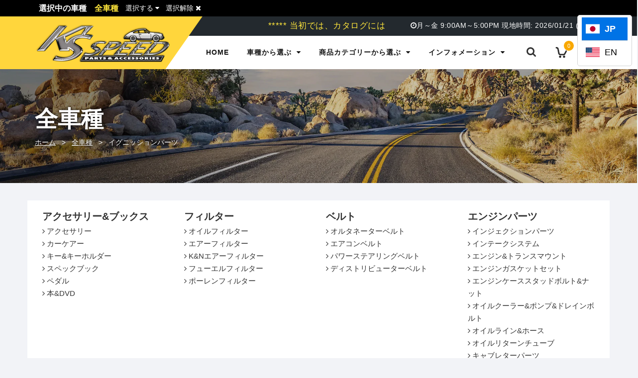

--- FILE ---
content_type: text/html; charset=utf-8
request_url: https://ksspeed.com/collections/all-products/%E3%82%A4%E3%82%B0%E3%83%8B%E3%83%83%E3%82%B7%E3%83%A7%E3%83%B3%E3%83%91%E3%83%BC%E3%83%84
body_size: 39329
content:
<!doctype html>
<!--[if lt IE 7]><html class="no-js lt-ie9 lt-ie8 lt-ie7" lang="en"> <![endif]-->
<!--[if IE 7]><html class="no-js lt-ie9 lt-ie8" lang="en"> <![endif]-->
<!--[if IE 8]><html class="no-js lt-ie9" lang="en"> <![endif]-->
<!--[if IE 9 ]><html class="ie9 no-js"> <![endif]-->
<!--[if (gt IE 9)|!(IE)]><!--> <html class="no-js"> <!--<![endif]-->
<head>

  <!-- Basic page needs ================================================== -->
  <meta charset="utf-8">
  <!--[if IE]><meta http-equiv='X-UA-Compatible' content='IE=edge,chrome=1'><![endif]-->

  

  <!-- Custom favicon -->
  <link rel="apple-touch-icon" sizes="180x180" href="//ksspeed.com/cdn/shop/t/6/assets/apple-touch-icon.png?v=11817398020305511251742231020">
  <link rel="icon" type="image/png" sizes="32x32" href="//ksspeed.com/cdn/shop/t/6/assets/favicon-32x32.png?v=77710470225321239631742231021">
  <link rel="icon" type="image/png" sizes="16x16" href="//ksspeed.com/cdn/shop/t/6/assets/favicon-16x16.png?v=3743104106530300291742231021">
  <link rel="manifest" href="//ksspeed.com/cdn/shop/t/6/assets/site.webmanifest?v=96524764667276523311742231023">
  <link rel="mask-icon" href="//ksspeed.com/cdn/shop/t/6/assets/safari-pinned-tab.svg?v=16969843357778738361742231023" color="#7e7e7e">
  <meta name="msapplication-TileColor" content="#ffd63c">
  <meta name="theme-color" content="#ffd63c">

  <!-- Title and description ================================================== -->
  <title>
  全車種 &ndash; タグ：イグニッションパーツ &ndash; K&#39;s SPEED
  </title>
  
  <!-- Social meta ================================================== -->
  

  <meta property="og:type" content="website">
  <meta property="og:title" content="全車種">
  <meta property="og:url" content="https://ksspeed.com/collections/all-products/%e3%82%a4%e3%82%b0%e3%83%8b%e3%83%83%e3%82%b7%e3%83%a7%e3%83%b3%e3%83%91%e3%83%bc%e3%83%84">
  
  <meta property="og:image" content="http://ksspeed.com/cdn/shop/t/6/assets/logo.png?v=50512119377351178151742231022">
  <meta property="og:image:secure_url" content="https://ksspeed.com/cdn/shop/t/6/assets/logo.png?v=50512119377351178151742231022">
  


<meta property="og:site_name" content="K&#39;s SPEED">



<meta name="twitter:card" content="summary">





  <!-- Helpers ================================================== -->
  <link rel="canonical" href="https://ksspeed.com/collections/all-products/%e3%82%a4%e3%82%b0%e3%83%8b%e3%83%83%e3%82%b7%e3%83%a7%e3%83%b3%e3%83%91%e3%83%bc%e3%83%84">
  <meta name="viewport" content="width=device-width,initial-scale=1">
  <meta name="theme-color" content="#f9a800">
  
  <!-- CSS ================================================== -->
  <link href="//ksspeed.com/cdn/shop/t/6/assets/bootstrap.css?v=151635148871745928171742231020" rel="stylesheet" type="text/css" media="all" /> 
  <link href="//ksspeed.com/cdn/shop/t/6/assets/timber.scss.css?v=129861455666803888701767659275" rel="stylesheet" type="text/css" media="all" />
  <link href="//ksspeed.com/cdn/shop/t/6/assets/fonts.min.css?v=23085792084275560751742231021" rel="stylesheet" type="text/css" media="all" />  
  <link href="//ksspeed.com/cdn/shop/t/6/assets/style.css?v=183017657481398000721767659275" rel="stylesheet" type="text/css" media="all" />   
  <link href="//ksspeed.com/cdn/shop/t/6/assets/settings.css?v=173246394971962263451742231023" rel="stylesheet" type="text/css" media="all" />
  <link href="//ksspeed.com/cdn/shop/t/6/assets/prettyPhoto.css?v=127577845115257541841742231022" rel="stylesheet" type="text/css" media="all" />
  <link href="//ksspeed.com/cdn/shop/t/6/assets/jquery.hotspot.css?v=51438735971959586231742231021" rel="stylesheet" type="text/css" media="all" />
  <link href="//ksspeed.com/cdn/shop/t/6/assets/owl-carousel.css?v=31229165163469569671742231046" rel="stylesheet" type="text/css" media="all" />  
  <link href="//ksspeed.com/cdn/shop/t/6/assets/slick.scss.css?v=108175205929285858011767659275" rel="stylesheet" type="text/css" media="all" />
  <link href="//ksspeed.com/cdn/shop/t/6/assets/slick-theme.css?v=76468851350951945531767659275" rel="stylesheet" type="text/css" media="all" />
  <link href="//ksspeed.com/cdn/shop/t/6/assets/flex-slider.css?v=48047129322049937441742231046" rel="stylesheet" type="text/css" media="all" />
  <link href="//ksspeed.com/cdn/shop/t/6/assets/magnific-popup.css?v=65451962456944049981742231022" rel="stylesheet" type="text/css" media="all" />

  
  <!-- Add Custom CSS -->
	<link href="//ksspeed.com/cdn/shop/t/6/assets/custom.scss.css?v=31687365459537667121742231046" rel="stylesheet" type="text/css" media="all" />
  <!-- Add Custom CSS-->

  <!-- Add meta data to disable auto telephone detection -->
  <meta name="format-detection" content="telephone=no">
  <!-- -->

  <link href="https://fonts.googleapis.com/css?family=Teko:300,400,500,600,700" rel="stylesheet" type="text/css" media="all" />
  
  <link href="https://fonts.googleapis.com/css?family=Saira+Condensed:300,400,500,600,700,800" rel="stylesheet" type="text/css" media="all" />

  
  
  <link rel="stylesheet" type="text/css" href="//fonts.googleapis.com/css?family=Open+Sans:300,300italic,400,600,400italic,600italic,700,700italic,800,800italic">
  
  
  <link rel="stylesheet" type="text/css" href="//fonts.googleapis.com/css?family=Open+Sans:300,300italic,400,600,400italic,600italic,700,700italic,800,800italic">
  
  
  <link rel="stylesheet" type="text/css" href="//fonts.googleapis.com/css?family=Open+Sans:300,300italic,400,600,400italic,600italic,700,700italic,800,800italic">
  


  <!-- Header hook for plugins ================================================== -->
  <script>window.performance && window.performance.mark && window.performance.mark('shopify.content_for_header.start');</script><meta id="shopify-digital-wallet" name="shopify-digital-wallet" content="/53594456233/digital_wallets/dialog">
<meta name="shopify-checkout-api-token" content="89210b47b65a378bd22ede8b9b1c0856">
<link rel="alternate" type="application/atom+xml" title="Feed" href="/collections/all-products/%E3%82%A4%E3%82%B0%E3%83%8B%E3%83%83%E3%82%B7%E3%83%A7%E3%83%B3%E3%83%91%E3%83%BC%E3%83%84.atom" />
<link rel="alternate" hreflang="x-default" href="https://ksspeed.com/collections/all-products/%e3%82%a4%e3%82%b0%e3%83%8b%e3%83%83%e3%82%b7%e3%83%a7%e3%83%b3%e3%83%91%e3%83%bc%e3%83%84">
<link rel="alternate" hreflang="ja" href="https://ksspeed.com/collections/all-products/%e3%82%a4%e3%82%b0%e3%83%8b%e3%83%83%e3%82%b7%e3%83%a7%e3%83%b3%e3%83%91%e3%83%bc%e3%83%84">
<link rel="alternate" hreflang="en" href="https://ksspeed.com/en/collections/all-products/%e3%82%a4%e3%82%b0%e3%83%8b%e3%83%83%e3%82%b7%e3%83%a7%e3%83%b3%e3%83%91%e3%83%bc%e3%83%84">
<link rel="alternate" type="application/json+oembed" href="https://ksspeed.com/collections/all-products/%e3%82%a4%e3%82%b0%e3%83%8b%e3%83%83%e3%82%b7%e3%83%a7%e3%83%b3%e3%83%91%e3%83%bc%e3%83%84.oembed">
<script async="async" src="/checkouts/internal/preloads.js?locale=ja-US"></script>
<link rel="preconnect" href="https://shop.app" crossorigin="anonymous">
<script async="async" src="https://shop.app/checkouts/internal/preloads.js?locale=ja-US&shop_id=53594456233" crossorigin="anonymous"></script>
<script id="shopify-features" type="application/json">{"accessToken":"89210b47b65a378bd22ede8b9b1c0856","betas":["rich-media-storefront-analytics"],"domain":"ksspeed.com","predictiveSearch":false,"shopId":53594456233,"locale":"ja"}</script>
<script>var Shopify = Shopify || {};
Shopify.shop = "ksspeed.myshopify.com";
Shopify.locale = "ja";
Shopify.currency = {"active":"USD","rate":"1.0"};
Shopify.country = "US";
Shopify.theme = {"name":"Updated-Harrier2-shopify-theme-customized","id":144147808425,"schema_name":null,"schema_version":null,"theme_store_id":null,"role":"main"};
Shopify.theme.handle = "null";
Shopify.theme.style = {"id":null,"handle":null};
Shopify.cdnHost = "ksspeed.com/cdn";
Shopify.routes = Shopify.routes || {};
Shopify.routes.root = "/";</script>
<script type="module">!function(o){(o.Shopify=o.Shopify||{}).modules=!0}(window);</script>
<script>!function(o){function n(){var o=[];function n(){o.push(Array.prototype.slice.apply(arguments))}return n.q=o,n}var t=o.Shopify=o.Shopify||{};t.loadFeatures=n(),t.autoloadFeatures=n()}(window);</script>
<script>
  window.ShopifyPay = window.ShopifyPay || {};
  window.ShopifyPay.apiHost = "shop.app\/pay";
  window.ShopifyPay.redirectState = null;
</script>
<script id="shop-js-analytics" type="application/json">{"pageType":"collection"}</script>
<script defer="defer" async type="module" src="//ksspeed.com/cdn/shopifycloud/shop-js/modules/v2/client.init-shop-cart-sync_CZKilf07.ja.esm.js"></script>
<script defer="defer" async type="module" src="//ksspeed.com/cdn/shopifycloud/shop-js/modules/v2/chunk.common_rlhnONO2.esm.js"></script>
<script type="module">
  await import("//ksspeed.com/cdn/shopifycloud/shop-js/modules/v2/client.init-shop-cart-sync_CZKilf07.ja.esm.js");
await import("//ksspeed.com/cdn/shopifycloud/shop-js/modules/v2/chunk.common_rlhnONO2.esm.js");

  window.Shopify.SignInWithShop?.initShopCartSync?.({"fedCMEnabled":true,"windoidEnabled":true});

</script>
<script>
  window.Shopify = window.Shopify || {};
  if (!window.Shopify.featureAssets) window.Shopify.featureAssets = {};
  window.Shopify.featureAssets['shop-js'] = {"shop-cart-sync":["modules/v2/client.shop-cart-sync_BwCHLH8C.ja.esm.js","modules/v2/chunk.common_rlhnONO2.esm.js"],"init-fed-cm":["modules/v2/client.init-fed-cm_CQXj6EwP.ja.esm.js","modules/v2/chunk.common_rlhnONO2.esm.js"],"shop-button":["modules/v2/client.shop-button_B7JE2zCc.ja.esm.js","modules/v2/chunk.common_rlhnONO2.esm.js"],"init-windoid":["modules/v2/client.init-windoid_DQ9csUH7.ja.esm.js","modules/v2/chunk.common_rlhnONO2.esm.js"],"shop-cash-offers":["modules/v2/client.shop-cash-offers_DxEVlT9h.ja.esm.js","modules/v2/chunk.common_rlhnONO2.esm.js","modules/v2/chunk.modal_BI56FOb0.esm.js"],"shop-toast-manager":["modules/v2/client.shop-toast-manager_BE8_-kNb.ja.esm.js","modules/v2/chunk.common_rlhnONO2.esm.js"],"init-shop-email-lookup-coordinator":["modules/v2/client.init-shop-email-lookup-coordinator_BgbPPTAQ.ja.esm.js","modules/v2/chunk.common_rlhnONO2.esm.js"],"pay-button":["modules/v2/client.pay-button_hoKCMeMC.ja.esm.js","modules/v2/chunk.common_rlhnONO2.esm.js"],"avatar":["modules/v2/client.avatar_BTnouDA3.ja.esm.js"],"init-shop-cart-sync":["modules/v2/client.init-shop-cart-sync_CZKilf07.ja.esm.js","modules/v2/chunk.common_rlhnONO2.esm.js"],"shop-login-button":["modules/v2/client.shop-login-button_BXDQHqjj.ja.esm.js","modules/v2/chunk.common_rlhnONO2.esm.js","modules/v2/chunk.modal_BI56FOb0.esm.js"],"init-customer-accounts-sign-up":["modules/v2/client.init-customer-accounts-sign-up_C3NeUvFd.ja.esm.js","modules/v2/client.shop-login-button_BXDQHqjj.ja.esm.js","modules/v2/chunk.common_rlhnONO2.esm.js","modules/v2/chunk.modal_BI56FOb0.esm.js"],"init-shop-for-new-customer-accounts":["modules/v2/client.init-shop-for-new-customer-accounts_D-v2xi0b.ja.esm.js","modules/v2/client.shop-login-button_BXDQHqjj.ja.esm.js","modules/v2/chunk.common_rlhnONO2.esm.js","modules/v2/chunk.modal_BI56FOb0.esm.js"],"init-customer-accounts":["modules/v2/client.init-customer-accounts_Cciaq_Mb.ja.esm.js","modules/v2/client.shop-login-button_BXDQHqjj.ja.esm.js","modules/v2/chunk.common_rlhnONO2.esm.js","modules/v2/chunk.modal_BI56FOb0.esm.js"],"shop-follow-button":["modules/v2/client.shop-follow-button_CM9l58Wl.ja.esm.js","modules/v2/chunk.common_rlhnONO2.esm.js","modules/v2/chunk.modal_BI56FOb0.esm.js"],"lead-capture":["modules/v2/client.lead-capture_oVhdpGxe.ja.esm.js","modules/v2/chunk.common_rlhnONO2.esm.js","modules/v2/chunk.modal_BI56FOb0.esm.js"],"checkout-modal":["modules/v2/client.checkout-modal_BbgmKIDX.ja.esm.js","modules/v2/chunk.common_rlhnONO2.esm.js","modules/v2/chunk.modal_BI56FOb0.esm.js"],"shop-login":["modules/v2/client.shop-login_BRorRhgW.ja.esm.js","modules/v2/chunk.common_rlhnONO2.esm.js","modules/v2/chunk.modal_BI56FOb0.esm.js"],"payment-terms":["modules/v2/client.payment-terms_Ba4TR13R.ja.esm.js","modules/v2/chunk.common_rlhnONO2.esm.js","modules/v2/chunk.modal_BI56FOb0.esm.js"]};
</script>
<script>(function() {
  var isLoaded = false;
  function asyncLoad() {
    if (isLoaded) return;
    isLoaded = true;
    var urls = ["https:\/\/storage.nfcube.com\/instafeed-92b204f1e9d9df57e4ed572ca96d19b4.js?shop=ksspeed.myshopify.com"];
    for (var i = 0; i < urls.length; i++) {
      var s = document.createElement('script');
      s.type = 'text/javascript';
      s.async = true;
      s.src = urls[i];
      var x = document.getElementsByTagName('script')[0];
      x.parentNode.insertBefore(s, x);
    }
  };
  if(window.attachEvent) {
    window.attachEvent('onload', asyncLoad);
  } else {
    window.addEventListener('load', asyncLoad, false);
  }
})();</script>
<script id="__st">var __st={"a":53594456233,"offset":-28800,"reqid":"4eb89f2b-55c5-4f19-ad16-2ca3e98e5740-1768990486","pageurl":"ksspeed.com\/collections\/all-products\/%E3%82%A4%E3%82%B0%E3%83%8B%E3%83%83%E3%82%B7%E3%83%A7%E3%83%B3%E3%83%91%E3%83%BC%E3%83%84","u":"d8bb373f9c00","p":"collection","rtyp":"collection","rid":245015806121};</script>
<script>window.ShopifyPaypalV4VisibilityTracking = true;</script>
<script id="captcha-bootstrap">!function(){'use strict';const t='contact',e='account',n='new_comment',o=[[t,t],['blogs',n],['comments',n],[t,'customer']],c=[[e,'customer_login'],[e,'guest_login'],[e,'recover_customer_password'],[e,'create_customer']],r=t=>t.map((([t,e])=>`form[action*='/${t}']:not([data-nocaptcha='true']) input[name='form_type'][value='${e}']`)).join(','),a=t=>()=>t?[...document.querySelectorAll(t)].map((t=>t.form)):[];function s(){const t=[...o],e=r(t);return a(e)}const i='password',u='form_key',d=['recaptcha-v3-token','g-recaptcha-response','h-captcha-response',i],f=()=>{try{return window.sessionStorage}catch{return}},m='__shopify_v',_=t=>t.elements[u];function p(t,e,n=!1){try{const o=window.sessionStorage,c=JSON.parse(o.getItem(e)),{data:r}=function(t){const{data:e,action:n}=t;return t[m]||n?{data:e,action:n}:{data:t,action:n}}(c);for(const[e,n]of Object.entries(r))t.elements[e]&&(t.elements[e].value=n);n&&o.removeItem(e)}catch(o){console.error('form repopulation failed',{error:o})}}const l='form_type',E='cptcha';function T(t){t.dataset[E]=!0}const w=window,h=w.document,L='Shopify',v='ce_forms',y='captcha';let A=!1;((t,e)=>{const n=(g='f06e6c50-85a8-45c8-87d0-21a2b65856fe',I='https://cdn.shopify.com/shopifycloud/storefront-forms-hcaptcha/ce_storefront_forms_captcha_hcaptcha.v1.5.2.iife.js',D={infoText:'hCaptchaによる保護',privacyText:'プライバシー',termsText:'利用規約'},(t,e,n)=>{const o=w[L][v],c=o.bindForm;if(c)return c(t,g,e,D).then(n);var r;o.q.push([[t,g,e,D],n]),r=I,A||(h.body.append(Object.assign(h.createElement('script'),{id:'captcha-provider',async:!0,src:r})),A=!0)});var g,I,D;w[L]=w[L]||{},w[L][v]=w[L][v]||{},w[L][v].q=[],w[L][y]=w[L][y]||{},w[L][y].protect=function(t,e){n(t,void 0,e),T(t)},Object.freeze(w[L][y]),function(t,e,n,w,h,L){const[v,y,A,g]=function(t,e,n){const i=e?o:[],u=t?c:[],d=[...i,...u],f=r(d),m=r(i),_=r(d.filter((([t,e])=>n.includes(e))));return[a(f),a(m),a(_),s()]}(w,h,L),I=t=>{const e=t.target;return e instanceof HTMLFormElement?e:e&&e.form},D=t=>v().includes(t);t.addEventListener('submit',(t=>{const e=I(t);if(!e)return;const n=D(e)&&!e.dataset.hcaptchaBound&&!e.dataset.recaptchaBound,o=_(e),c=g().includes(e)&&(!o||!o.value);(n||c)&&t.preventDefault(),c&&!n&&(function(t){try{if(!f())return;!function(t){const e=f();if(!e)return;const n=_(t);if(!n)return;const o=n.value;o&&e.removeItem(o)}(t);const e=Array.from(Array(32),(()=>Math.random().toString(36)[2])).join('');!function(t,e){_(t)||t.append(Object.assign(document.createElement('input'),{type:'hidden',name:u})),t.elements[u].value=e}(t,e),function(t,e){const n=f();if(!n)return;const o=[...t.querySelectorAll(`input[type='${i}']`)].map((({name:t})=>t)),c=[...d,...o],r={};for(const[a,s]of new FormData(t).entries())c.includes(a)||(r[a]=s);n.setItem(e,JSON.stringify({[m]:1,action:t.action,data:r}))}(t,e)}catch(e){console.error('failed to persist form',e)}}(e),e.submit())}));const S=(t,e)=>{t&&!t.dataset[E]&&(n(t,e.some((e=>e===t))),T(t))};for(const o of['focusin','change'])t.addEventListener(o,(t=>{const e=I(t);D(e)&&S(e,y())}));const B=e.get('form_key'),M=e.get(l),P=B&&M;t.addEventListener('DOMContentLoaded',(()=>{const t=y();if(P)for(const e of t)e.elements[l].value===M&&p(e,B);[...new Set([...A(),...v().filter((t=>'true'===t.dataset.shopifyCaptcha))])].forEach((e=>S(e,t)))}))}(h,new URLSearchParams(w.location.search),n,t,e,['guest_login'])})(!0,!0)}();</script>
<script integrity="sha256-4kQ18oKyAcykRKYeNunJcIwy7WH5gtpwJnB7kiuLZ1E=" data-source-attribution="shopify.loadfeatures" defer="defer" src="//ksspeed.com/cdn/shopifycloud/storefront/assets/storefront/load_feature-a0a9edcb.js" crossorigin="anonymous"></script>
<script crossorigin="anonymous" defer="defer" src="//ksspeed.com/cdn/shopifycloud/storefront/assets/shopify_pay/storefront-65b4c6d7.js?v=20250812"></script>
<script data-source-attribution="shopify.dynamic_checkout.dynamic.init">var Shopify=Shopify||{};Shopify.PaymentButton=Shopify.PaymentButton||{isStorefrontPortableWallets:!0,init:function(){window.Shopify.PaymentButton.init=function(){};var t=document.createElement("script");t.src="https://ksspeed.com/cdn/shopifycloud/portable-wallets/latest/portable-wallets.ja.js",t.type="module",document.head.appendChild(t)}};
</script>
<script data-source-attribution="shopify.dynamic_checkout.buyer_consent">
  function portableWalletsHideBuyerConsent(e){var t=document.getElementById("shopify-buyer-consent"),n=document.getElementById("shopify-subscription-policy-button");t&&n&&(t.classList.add("hidden"),t.setAttribute("aria-hidden","true"),n.removeEventListener("click",e))}function portableWalletsShowBuyerConsent(e){var t=document.getElementById("shopify-buyer-consent"),n=document.getElementById("shopify-subscription-policy-button");t&&n&&(t.classList.remove("hidden"),t.removeAttribute("aria-hidden"),n.addEventListener("click",e))}window.Shopify?.PaymentButton&&(window.Shopify.PaymentButton.hideBuyerConsent=portableWalletsHideBuyerConsent,window.Shopify.PaymentButton.showBuyerConsent=portableWalletsShowBuyerConsent);
</script>
<script data-source-attribution="shopify.dynamic_checkout.cart.bootstrap">document.addEventListener("DOMContentLoaded",(function(){function t(){return document.querySelector("shopify-accelerated-checkout-cart, shopify-accelerated-checkout")}if(t())Shopify.PaymentButton.init();else{new MutationObserver((function(e,n){t()&&(Shopify.PaymentButton.init(),n.disconnect())})).observe(document.body,{childList:!0,subtree:!0})}}));
</script>
<link id="shopify-accelerated-checkout-styles" rel="stylesheet" media="screen" href="https://ksspeed.com/cdn/shopifycloud/portable-wallets/latest/accelerated-checkout-backwards-compat.css" crossorigin="anonymous">
<style id="shopify-accelerated-checkout-cart">
        #shopify-buyer-consent {
  margin-top: 1em;
  display: inline-block;
  width: 100%;
}

#shopify-buyer-consent.hidden {
  display: none;
}

#shopify-subscription-policy-button {
  background: none;
  border: none;
  padding: 0;
  text-decoration: underline;
  font-size: inherit;
  cursor: pointer;
}

#shopify-subscription-policy-button::before {
  box-shadow: none;
}

      </style>

<script>window.performance && window.performance.mark && window.performance.mark('shopify.content_for_header.end');</script>
  

<!--[if lt IE 9]>
<script src="//cdnjs.cloudflare.com/ajax/libs/html5shiv/3.7.2/html5shiv.min.js" type="text/javascript"></script>
<script src="//ksspeed.com/cdn/shop/t/6/assets/respond.min.js?v=52248677837542619231742231022" type="text/javascript"></script>
<link href="//ksspeed.com/cdn/shop/t/6/assets/respond-proxy.html" id="respond-proxy" rel="respond-proxy" />
<link href="//ksspeed.com/search?q=173f3ce57fdcd1747d7c8013987809bc" id="respond-redirect" rel="respond-redirect" />
<script src="//ksspeed.com/search?q=173f3ce57fdcd1747d7c8013987809bc" type="text/javascript"></script>
<![endif]-->


 
  
  <script src="//code.jquery.com/jquery-3.2.1.min.js"></script>  
  <!-- Removed duplicated jQuery -->
  <!-- <script src="//ksspeed.com/cdn/shop/t/6/assets/jquery-2.2.0.min.js?v=55025574662604390011742231021" type="text/javascript"></script> -->
   <script src="//ajax.googleapis.com/ajax/libs/jquery/1.8.1/jquery.min.js"></script> 
  
  <script src="//ksspeed.com/cdn/shop/t/6/assets/jquery-cookie.min.js?v=72365755745404048181742231021" type="text/javascript"></script>
  <script src="//ksspeed.com/cdn/shop/t/6/assets/modernizr.min.js?v=26620055551102246001742231022" type="text/javascript"></script>
  <script src="//ksspeed.com/cdn/shop/t/6/assets/jquery.flexslider.min.js?v=61727824838382291461742231021" type="text/javascript"></script>
  <!-- Added jQuery.tile -->
  <script src="//ksspeed.com/cdn/shop/t/6/assets/jquery.tile.min.js?v=32785371479344374881742231022" type="text/javascript"></script>
 
  
  <script src="//ksspeed.com/cdn/shop/t/6/assets/jquery.sticky.js?v=9270878284382761111742231022" type="text/javascript"></script>  
  

  
  <script src="//ksspeed.com/cdn/shop/t/6/assets/bootstrap.min.js?v=141374711648883490191742231020" type="text/javascript"></script> 
  <script src="//ksspeed.com/cdn/shop/t/6/assets/countdown.js?v=138333591257726613331742231021" type="text/javascript"></script>
  

  

  <!-- Add Custom JS -->
  <script src="//ksspeed.com/cdn/shop/t/6/assets/custom.js?v=136965337447511518141742231046" type="text/javascript"></script>
  <!-- Add Custom JS -->

  <!-- "snippets/sca-quick-view-init.liquid" was not rendered, the associated app was uninstalled -->
 <link href="https://monorail-edge.shopifysvc.com" rel="dns-prefetch">
<script>(function(){if ("sendBeacon" in navigator && "performance" in window) {try {var session_token_from_headers = performance.getEntriesByType('navigation')[0].serverTiming.find(x => x.name == '_s').description;} catch {var session_token_from_headers = undefined;}var session_cookie_matches = document.cookie.match(/_shopify_s=([^;]*)/);var session_token_from_cookie = session_cookie_matches && session_cookie_matches.length === 2 ? session_cookie_matches[1] : "";var session_token = session_token_from_headers || session_token_from_cookie || "";function handle_abandonment_event(e) {var entries = performance.getEntries().filter(function(entry) {return /monorail-edge.shopifysvc.com/.test(entry.name);});if (!window.abandonment_tracked && entries.length === 0) {window.abandonment_tracked = true;var currentMs = Date.now();var navigation_start = performance.timing.navigationStart;var payload = {shop_id: 53594456233,url: window.location.href,navigation_start,duration: currentMs - navigation_start,session_token,page_type: "collection"};window.navigator.sendBeacon("https://monorail-edge.shopifysvc.com/v1/produce", JSON.stringify({schema_id: "online_store_buyer_site_abandonment/1.1",payload: payload,metadata: {event_created_at_ms: currentMs,event_sent_at_ms: currentMs}}));}}window.addEventListener('pagehide', handle_abandonment_event);}}());</script>
<script id="web-pixels-manager-setup">(function e(e,d,r,n,o){if(void 0===o&&(o={}),!Boolean(null===(a=null===(i=window.Shopify)||void 0===i?void 0:i.analytics)||void 0===a?void 0:a.replayQueue)){var i,a;window.Shopify=window.Shopify||{};var t=window.Shopify;t.analytics=t.analytics||{};var s=t.analytics;s.replayQueue=[],s.publish=function(e,d,r){return s.replayQueue.push([e,d,r]),!0};try{self.performance.mark("wpm:start")}catch(e){}var l=function(){var e={modern:/Edge?\/(1{2}[4-9]|1[2-9]\d|[2-9]\d{2}|\d{4,})\.\d+(\.\d+|)|Firefox\/(1{2}[4-9]|1[2-9]\d|[2-9]\d{2}|\d{4,})\.\d+(\.\d+|)|Chrom(ium|e)\/(9{2}|\d{3,})\.\d+(\.\d+|)|(Maci|X1{2}).+ Version\/(15\.\d+|(1[6-9]|[2-9]\d|\d{3,})\.\d+)([,.]\d+|)( \(\w+\)|)( Mobile\/\w+|) Safari\/|Chrome.+OPR\/(9{2}|\d{3,})\.\d+\.\d+|(CPU[ +]OS|iPhone[ +]OS|CPU[ +]iPhone|CPU IPhone OS|CPU iPad OS)[ +]+(15[._]\d+|(1[6-9]|[2-9]\d|\d{3,})[._]\d+)([._]\d+|)|Android:?[ /-](13[3-9]|1[4-9]\d|[2-9]\d{2}|\d{4,})(\.\d+|)(\.\d+|)|Android.+Firefox\/(13[5-9]|1[4-9]\d|[2-9]\d{2}|\d{4,})\.\d+(\.\d+|)|Android.+Chrom(ium|e)\/(13[3-9]|1[4-9]\d|[2-9]\d{2}|\d{4,})\.\d+(\.\d+|)|SamsungBrowser\/([2-9]\d|\d{3,})\.\d+/,legacy:/Edge?\/(1[6-9]|[2-9]\d|\d{3,})\.\d+(\.\d+|)|Firefox\/(5[4-9]|[6-9]\d|\d{3,})\.\d+(\.\d+|)|Chrom(ium|e)\/(5[1-9]|[6-9]\d|\d{3,})\.\d+(\.\d+|)([\d.]+$|.*Safari\/(?![\d.]+ Edge\/[\d.]+$))|(Maci|X1{2}).+ Version\/(10\.\d+|(1[1-9]|[2-9]\d|\d{3,})\.\d+)([,.]\d+|)( \(\w+\)|)( Mobile\/\w+|) Safari\/|Chrome.+OPR\/(3[89]|[4-9]\d|\d{3,})\.\d+\.\d+|(CPU[ +]OS|iPhone[ +]OS|CPU[ +]iPhone|CPU IPhone OS|CPU iPad OS)[ +]+(10[._]\d+|(1[1-9]|[2-9]\d|\d{3,})[._]\d+)([._]\d+|)|Android:?[ /-](13[3-9]|1[4-9]\d|[2-9]\d{2}|\d{4,})(\.\d+|)(\.\d+|)|Mobile Safari.+OPR\/([89]\d|\d{3,})\.\d+\.\d+|Android.+Firefox\/(13[5-9]|1[4-9]\d|[2-9]\d{2}|\d{4,})\.\d+(\.\d+|)|Android.+Chrom(ium|e)\/(13[3-9]|1[4-9]\d|[2-9]\d{2}|\d{4,})\.\d+(\.\d+|)|Android.+(UC? ?Browser|UCWEB|U3)[ /]?(15\.([5-9]|\d{2,})|(1[6-9]|[2-9]\d|\d{3,})\.\d+)\.\d+|SamsungBrowser\/(5\.\d+|([6-9]|\d{2,})\.\d+)|Android.+MQ{2}Browser\/(14(\.(9|\d{2,})|)|(1[5-9]|[2-9]\d|\d{3,})(\.\d+|))(\.\d+|)|K[Aa][Ii]OS\/(3\.\d+|([4-9]|\d{2,})\.\d+)(\.\d+|)/},d=e.modern,r=e.legacy,n=navigator.userAgent;return n.match(d)?"modern":n.match(r)?"legacy":"unknown"}(),u="modern"===l?"modern":"legacy",c=(null!=n?n:{modern:"",legacy:""})[u],f=function(e){return[e.baseUrl,"/wpm","/b",e.hashVersion,"modern"===e.buildTarget?"m":"l",".js"].join("")}({baseUrl:d,hashVersion:r,buildTarget:u}),m=function(e){var d=e.version,r=e.bundleTarget,n=e.surface,o=e.pageUrl,i=e.monorailEndpoint;return{emit:function(e){var a=e.status,t=e.errorMsg,s=(new Date).getTime(),l=JSON.stringify({metadata:{event_sent_at_ms:s},events:[{schema_id:"web_pixels_manager_load/3.1",payload:{version:d,bundle_target:r,page_url:o,status:a,surface:n,error_msg:t},metadata:{event_created_at_ms:s}}]});if(!i)return console&&console.warn&&console.warn("[Web Pixels Manager] No Monorail endpoint provided, skipping logging."),!1;try{return self.navigator.sendBeacon.bind(self.navigator)(i,l)}catch(e){}var u=new XMLHttpRequest;try{return u.open("POST",i,!0),u.setRequestHeader("Content-Type","text/plain"),u.send(l),!0}catch(e){return console&&console.warn&&console.warn("[Web Pixels Manager] Got an unhandled error while logging to Monorail."),!1}}}}({version:r,bundleTarget:l,surface:e.surface,pageUrl:self.location.href,monorailEndpoint:e.monorailEndpoint});try{o.browserTarget=l,function(e){var d=e.src,r=e.async,n=void 0===r||r,o=e.onload,i=e.onerror,a=e.sri,t=e.scriptDataAttributes,s=void 0===t?{}:t,l=document.createElement("script"),u=document.querySelector("head"),c=document.querySelector("body");if(l.async=n,l.src=d,a&&(l.integrity=a,l.crossOrigin="anonymous"),s)for(var f in s)if(Object.prototype.hasOwnProperty.call(s,f))try{l.dataset[f]=s[f]}catch(e){}if(o&&l.addEventListener("load",o),i&&l.addEventListener("error",i),u)u.appendChild(l);else{if(!c)throw new Error("Did not find a head or body element to append the script");c.appendChild(l)}}({src:f,async:!0,onload:function(){if(!function(){var e,d;return Boolean(null===(d=null===(e=window.Shopify)||void 0===e?void 0:e.analytics)||void 0===d?void 0:d.initialized)}()){var d=window.webPixelsManager.init(e)||void 0;if(d){var r=window.Shopify.analytics;r.replayQueue.forEach((function(e){var r=e[0],n=e[1],o=e[2];d.publishCustomEvent(r,n,o)})),r.replayQueue=[],r.publish=d.publishCustomEvent,r.visitor=d.visitor,r.initialized=!0}}},onerror:function(){return m.emit({status:"failed",errorMsg:"".concat(f," has failed to load")})},sri:function(e){var d=/^sha384-[A-Za-z0-9+/=]+$/;return"string"==typeof e&&d.test(e)}(c)?c:"",scriptDataAttributes:o}),m.emit({status:"loading"})}catch(e){m.emit({status:"failed",errorMsg:(null==e?void 0:e.message)||"Unknown error"})}}})({shopId: 53594456233,storefrontBaseUrl: "https://ksspeed.com",extensionsBaseUrl: "https://extensions.shopifycdn.com/cdn/shopifycloud/web-pixels-manager",monorailEndpoint: "https://monorail-edge.shopifysvc.com/unstable/produce_batch",surface: "storefront-renderer",enabledBetaFlags: ["2dca8a86"],webPixelsConfigList: [{"id":"shopify-app-pixel","configuration":"{}","eventPayloadVersion":"v1","runtimeContext":"STRICT","scriptVersion":"0450","apiClientId":"shopify-pixel","type":"APP","privacyPurposes":["ANALYTICS","MARKETING"]},{"id":"shopify-custom-pixel","eventPayloadVersion":"v1","runtimeContext":"LAX","scriptVersion":"0450","apiClientId":"shopify-pixel","type":"CUSTOM","privacyPurposes":["ANALYTICS","MARKETING"]}],isMerchantRequest: false,initData: {"shop":{"name":"K's SPEED","paymentSettings":{"currencyCode":"USD"},"myshopifyDomain":"ksspeed.myshopify.com","countryCode":"US","storefrontUrl":"https:\/\/ksspeed.com"},"customer":null,"cart":null,"checkout":null,"productVariants":[],"purchasingCompany":null},},"https://ksspeed.com/cdn","fcfee988w5aeb613cpc8e4bc33m6693e112",{"modern":"","legacy":""},{"shopId":"53594456233","storefrontBaseUrl":"https:\/\/ksspeed.com","extensionBaseUrl":"https:\/\/extensions.shopifycdn.com\/cdn\/shopifycloud\/web-pixels-manager","surface":"storefront-renderer","enabledBetaFlags":"[\"2dca8a86\"]","isMerchantRequest":"false","hashVersion":"fcfee988w5aeb613cpc8e4bc33m6693e112","publish":"custom","events":"[[\"page_viewed\",{}],[\"collection_viewed\",{\"collection\":{\"id\":\"245015806121\",\"title\":\"全車種\",\"productVariants\":[{\"price\":{\"amount\":24.5,\"currencyCode\":\"USD\"},\"product\":{\"title\":\"Distributor Rotor\/ ディストリビューター　ローター　911 78-89,  911Turbo 75-76, 80-89\",\"vendor\":\"K's SPPED\",\"id\":\"6437853266089\",\"untranslatedTitle\":\"Distributor Rotor\/ ディストリビューター　ローター　911 78-89,  911Turbo 75-76, 80-89\",\"url\":\"\/products\/369\",\"type\":\"911\/911TURBO 74-89,\"},\"id\":\"38573538017449\",\"image\":{\"src\":\"\/\/ksspeed.com\/cdn\/shop\/products\/E2021.jpg?v=1612915973\"},\"sku\":\"E2021\",\"title\":\"Bosch\",\"untranslatedTitle\":\"Bosch\"},{\"price\":{\"amount\":195.0,\"currencyCode\":\"USD\"},\"product\":{\"title\":\"Ignition Coil\/ イグニッションコイル　911 69-83\/ 911Turbo 78-89\",\"vendor\":\"K's SPPED\",\"id\":\"6437880791209\",\"untranslatedTitle\":\"Ignition Coil\/ イグニッションコイル　911 69-83\/ 911Turbo 78-89\",\"url\":\"\/products\/1379\",\"type\":\"911 65-73, 911\/911TURBO 74-89\"},\"id\":\"42382172422313\",\"image\":{\"src\":\"\/\/ksspeed.com\/cdn\/shop\/products\/E2007.jpg?v=1612916327\"},\"sku\":\"E2007\",\"title\":\"E2007 - Bosch社製\",\"untranslatedTitle\":\"E2007 - Bosch社製\"},{\"price\":{\"amount\":165.0,\"currencyCode\":\"USD\"},\"product\":{\"title\":\"Spark Plug Wire Set\/ スパークプラグワイヤー　セット　911 65-73\",\"vendor\":\"K's SPPED\",\"id\":\"6437854019753\",\"untranslatedTitle\":\"Spark Plug Wire Set\/ スパークプラグワイヤー　セット　911 65-73\",\"url\":\"\/products\/379\",\"type\":\"911 65-73\"},\"id\":\"38586746536105\",\"image\":{\"src\":\"\/\/ksspeed.com\/cdn\/shop\/products\/E2004.jpg?v=1612915982\"},\"sku\":\"E2004\",\"title\":\"Default Title\",\"untranslatedTitle\":\"Default Title\"},{\"price\":{\"amount\":59.0,\"currencyCode\":\"USD\"},\"product\":{\"title\":\"Distributor Cap\/ ディストリビューター　キャップ　911 65-77\",\"vendor\":\"K's SPPED\",\"id\":\"6437852840105\",\"untranslatedTitle\":\"Distributor Cap\/ ディストリビューター　キャップ　911 65-77\",\"url\":\"\/products\/362\",\"type\":\"911 65-73, 911\/911TURBO 74-89\"},\"id\":\"38573537263785\",\"image\":{\"src\":\"\/\/ksspeed.com\/cdn\/shop\/products\/E2008.jpg?v=1612915964\"},\"sku\":null,\"title\":\"E2008 - Bosch\",\"untranslatedTitle\":\"E2008 - Bosch\"},{\"price\":{\"amount\":750.0,\"currencyCode\":\"USD\"},\"product\":{\"title\":\"Rebuil Bosch CDI Unit \/  リビルト ボッシュ　CDI、 911 78-83\/ 911Turbo 78-89\",\"vendor\":\"K's SPPED\",\"id\":\"6437929320617\",\"untranslatedTitle\":\"Rebuil Bosch CDI Unit \/  リビルト ボッシュ　CDI、 911 78-83\/ 911Turbo 78-89\",\"url\":\"\/products\/3007\",\"type\":\"911\/911TURBO 74-89\"},\"id\":\"45451671109801\",\"image\":{\"src\":\"\/\/ksspeed.com\/cdn\/shop\/files\/E2061.jpg?v=1741628876\"},\"sku\":\"E2061\",\"title\":\"リビルトユニット\",\"untranslatedTitle\":\"リビルトユニット\"},{\"price\":{\"amount\":135.0,\"currencyCode\":\"USD\"},\"product\":{\"title\":\"Distributor Cap\/ ディストリビューター　キャップ　911 84-89, 964Turbo\/993Turbo 91-98\",\"vendor\":\"K's SPPED\",\"id\":\"6437852971177\",\"untranslatedTitle\":\"Distributor Cap\/ ディストリビューター　キャップ　911 84-89, 964Turbo\/993Turbo 91-98\",\"url\":\"\/products\/364\",\"type\":\"911\/911TURBO 74-89, 964 89-94\"},\"id\":\"38573537493161\",\"image\":{\"src\":\"\/\/ksspeed.com\/cdn\/shop\/products\/E2044.jpg?v=1612915967\"},\"sku\":null,\"title\":\"E2044 - Bosch\",\"untranslatedTitle\":\"E2044 - Bosch\"},{\"price\":{\"amount\":59.0,\"currencyCode\":\"USD\"},\"product\":{\"title\":\"Distributor Cap\/ ディストリビューター　キャップ　911 78-83\/ 911Turbo 75-89\",\"vendor\":\"K's SPPED\",\"id\":\"6437852905641\",\"untranslatedTitle\":\"Distributor Cap\/ ディストリビューター　キャップ　911 78-83\/ 911Turbo 75-89\",\"url\":\"\/products\/363\",\"type\":\"911\/911TURBO 74-89\"},\"id\":\"38573537394857\",\"image\":{\"src\":\"\/\/ksspeed.com\/cdn\/shop\/products\/E2026.jpg?v=1612915965\"},\"sku\":null,\"title\":\"E2026 - Bosch\",\"untranslatedTitle\":\"E2026 - Bosch\"},{\"price\":{\"amount\":6.95,\"currencyCode\":\"USD\"},\"product\":{\"title\":\"Spark Plug\/ スパークプラグ　964\/993 89-98, Turbo 3.6L\",\"vendor\":\"K's SPPED\",\"id\":\"6437854642345\",\"untranslatedTitle\":\"Spark Plug\/ スパークプラグ　964\/993 89-98, Turbo 3.6L\",\"url\":\"\/products\/391\",\"type\":\"964 89-94, 993 95-98\"},\"id\":\"40573510942889\",\"image\":{\"src\":\"\/\/ksspeed.com\/cdn\/shop\/products\/E1409.jpg?v=1622604117\"},\"sku\":\"E1409\",\"title\":\"E1409 - Bosch FR5DTC\",\"untranslatedTitle\":\"E1409 - Bosch FR5DTC\"},{\"price\":{\"amount\":750.0,\"currencyCode\":\"USD\"},\"product\":{\"title\":\"Rebuilt Bosch CDI Unit \/  リビルト ボッシュ　CDI、 911 69-77\",\"vendor\":\"K's SPPED\",\"id\":\"6437929222313\",\"untranslatedTitle\":\"Rebuilt Bosch CDI Unit \/  リビルト ボッシュ　CDI、 911 69-77\",\"url\":\"\/products\/3006\",\"type\":\"911 65-73, 911\/911TURBO 74-89\"},\"id\":\"45451411783849\",\"image\":{\"src\":\"\/\/ksspeed.com\/cdn\/shop\/files\/E2060_f1284ab7-35f7-43a4-a0c0-c72b0263803f.jpg?v=1741628905\"},\"sku\":\"E2060\",\"title\":\"リビルトユニット\",\"untranslatedTitle\":\"リビルトユニット\"},{\"price\":{\"amount\":335.0,\"currencyCode\":\"USD\"},\"product\":{\"title\":\"Spark Plug Wire Set\/ スパークプラグワイヤー　セット　911 73-83\/ 911Turbo 75-89\",\"vendor\":\"K's SPPED\",\"id\":\"6437854085289\",\"untranslatedTitle\":\"Spark Plug Wire Set\/ スパークプラグワイヤー　セット　911 73-83\/ 911Turbo 75-89\",\"url\":\"\/products\/380\",\"type\":\"911 65-73, 911\/911TURBO 74-89\"},\"id\":\"38586746601641\",\"image\":{\"src\":\"\/\/ksspeed.com\/cdn\/shop\/products\/E2031.jpg?v=1612915983\"},\"sku\":\"E2031\",\"title\":\"Default Title\",\"untranslatedTitle\":\"Default Title\"},{\"price\":{\"amount\":23.5,\"currencyCode\":\"USD\"},\"product\":{\"title\":\"Ignition Point \/ イグニッションポイント　911\/T\/E\/S 72-73, 74-77,  カレラＲＳ 73-74\",\"vendor\":\"K's SPPED\",\"id\":\"6437853823145\",\"untranslatedTitle\":\"Ignition Point \/ イグニッションポイント　911\/T\/E\/S 72-73, 74-77,  カレラＲＳ 73-74\",\"url\":\"\/products\/377\",\"type\":\"911 65-73, 911\/911TURBO 74-89\"},\"id\":\"38586746470569\",\"image\":{\"src\":\"\/\/ksspeed.com\/cdn\/shop\/products\/E2016.jpg?v=1612915981\"},\"sku\":\"E2016\",\"title\":\"Default Title\",\"untranslatedTitle\":\"Default Title\"},{\"price\":{\"amount\":24.5,\"currencyCode\":\"USD\"},\"product\":{\"title\":\"Distributor Rotor\/ ディストリビューター　ローター　911\/T 69-77\",\"vendor\":\"K's SPPED\",\"id\":\"6437853167785\",\"untranslatedTitle\":\"Distributor Rotor\/ ディストリビューター　ローター　911\/T 69-77\",\"url\":\"\/products\/368\",\"type\":\"911 65-73, 911\/911TURBO 74-89\"},\"id\":\"38586746044585\",\"image\":{\"src\":\"\/\/ksspeed.com\/cdn\/shop\/products\/E2009-10-11.jpg?v=1612915972\"},\"sku\":\"E2011\",\"title\":\"Default Title\",\"untranslatedTitle\":\"Default Title\"},{\"price\":{\"amount\":179.0,\"currencyCode\":\"USD\"},\"product\":{\"title\":\"Permatune Ignition Coil\/ パーマチューン　イグニッションコイル　911 69-83\/ 911Turbo 78-89\",\"vendor\":\"K's SPPED\",\"id\":\"6437917261993\",\"untranslatedTitle\":\"Permatune Ignition Coil\/ パーマチューン　イグニッションコイル　911 69-83\/ 911Turbo 78-89\",\"url\":\"\/products\/3115\",\"type\":\"911 65-73, 911\/911TURBO 74-89\"},\"id\":\"38586820231337\",\"image\":{\"src\":\"\/\/ksspeed.com\/cdn\/shop\/products\/E2055.jpg?v=1612916797\"},\"sku\":\"E2055\",\"title\":\"Default Title\",\"untranslatedTitle\":\"Default Title\"},{\"price\":{\"amount\":165.0,\"currencyCode\":\"USD\"},\"product\":{\"title\":\"Ignitor Kit\/ イグナイターキット　911 73 1\/2 - 77\",\"vendor\":\"K's SPPED\",\"id\":\"6437916868777\",\"untranslatedTitle\":\"Ignitor Kit\/ イグナイターキット　911 73 1\/2 - 77\",\"url\":\"\/products\/2769\",\"type\":\"911 65-73, 911\/911TURBO 74-89\"},\"id\":\"38586819969193\",\"image\":{\"src\":\"\/\/ksspeed.com\/cdn\/shop\/products\/E2050_7d0bdac9-853d-471d-8263-52870e23d727.jpg?v=1612916791\"},\"sku\":\"E2050\",\"title\":\"Default Title\",\"untranslatedTitle\":\"Default Title\"},{\"price\":{\"amount\":115.0,\"currencyCode\":\"USD\"},\"product\":{\"title\":\"Ignition Coil\/ イグニッションコイル　911\/964  84-94\",\"vendor\":\"K's SPPED\",\"id\":\"6437880856745\",\"untranslatedTitle\":\"Ignition Coil\/ イグニッションコイル　911\/964  84-94\",\"url\":\"\/products\/1380\",\"type\":\"911\/911TURBO 74-89, 964 89-94\"},\"id\":\"38586781302953\",\"image\":{\"src\":\"\/\/ksspeed.com\/cdn\/shop\/files\/E2041_eccb6665-34c5-415b-98ba-e9a9eb325b7a.jpg?v=1757360437\"},\"sku\":\"E2041\",\"title\":\"Default Title\",\"untranslatedTitle\":\"Default Title\"},{\"price\":{\"amount\":10.5,\"currencyCode\":\"USD\"},\"product\":{\"title\":\"Ignition Point \/ イグニッションポイント　911T\/E\/S 69-71\",\"vendor\":\"K's SPPED\",\"id\":\"6437853724841\",\"untranslatedTitle\":\"Ignition Point \/ イグニッションポイント　911T\/E\/S 69-71\",\"url\":\"\/products\/375\",\"type\":\"911 65-73\"},\"id\":\"38586746372265\",\"image\":{\"src\":\"\/\/ksspeed.com\/cdn\/shop\/products\/E2014.jpg?v=1612915979\"},\"sku\":\"E2014\",\"title\":\"Default Title\",\"untranslatedTitle\":\"Default Title\"},{\"price\":{\"amount\":34.5,\"currencyCode\":\"USD\"},\"product\":{\"title\":\"Distributor Rotor\/ ディストリビューター　ローター　964\/964Turbo\/993\/993Turbo 89-98\",\"vendor\":\"K's SPPED\",\"id\":\"6437853561001\",\"untranslatedTitle\":\"Distributor Rotor\/ ディストリビューター　ローター　964\/964Turbo\/993\/993Turbo 89-98\",\"url\":\"\/products\/372\",\"type\":\"964 89-94, 993 95-98\"},\"id\":\"38573538443433\",\"image\":{\"src\":\"\/\/ksspeed.com\/cdn\/shop\/products\/E2024.jpg?v=1612915976\"},\"sku\":null,\"title\":\"E2024 - Bosch\",\"untranslatedTitle\":\"E2024 - Bosch\"},{\"price\":{\"amount\":525.0,\"currencyCode\":\"USD\"},\"product\":{\"title\":\"Spark Plug Wire Set\/ スパークプラグワイヤー　セット　993 95-98\",\"vendor\":\"K's SPPED\",\"id\":\"6437903204521\",\"untranslatedTitle\":\"Spark Plug Wire Set\/ スパークプラグワイヤー　セット　993 95-98\",\"url\":\"\/products\/2091\",\"type\":\"993 95-98\"},\"id\":\"38586806730921\",\"image\":{\"src\":\"\/\/ksspeed.com\/cdn\/shop\/products\/E2030.jpg?v=1612916626\"},\"sku\":\"E2030\",\"title\":\"Default Title\",\"untranslatedTitle\":\"Default Title\"},{\"price\":{\"amount\":24.5,\"currencyCode\":\"USD\"},\"product\":{\"title\":\"Distributor Belt\/ ディストリビューターベルト 964\/993 89-98\",\"vendor\":\"K's SPPED\",\"id\":\"6437901140137\",\"untranslatedTitle\":\"Distributor Belt\/ ディストリビューターベルト 964\/993 89-98\",\"url\":\"\/products\/2038\",\"type\":\"964 89-94, 993 95-98\"},\"id\":\"38586802438313\",\"image\":{\"src\":\"\/\/ksspeed.com\/cdn\/shop\/products\/E2046C.jpg?v=1612916603\"},\"sku\":\"E2046C\",\"title\":\"Default Title\",\"untranslatedTitle\":\"Default Title\"},{\"price\":{\"amount\":79.0,\"currencyCode\":\"USD\"},\"product\":{\"title\":\"Ignition Coil\/ イグニッションコイル　911 65-68\",\"vendor\":\"K's SPPED\",\"id\":\"6437880758441\",\"untranslatedTitle\":\"Ignition Coil\/ イグニッションコイル　911 65-68\",\"url\":\"\/products\/1378\",\"type\":\"911 65-73\"},\"id\":\"38586781204649\",\"image\":{\"src\":\"\/\/ksspeed.com\/cdn\/shop\/products\/E2040.jpg?v=1612916326\"},\"sku\":\"E2040\",\"title\":\"Default Title\",\"untranslatedTitle\":\"Default Title\"},{\"price\":{\"amount\":695.0,\"currencyCode\":\"USD\"},\"product\":{\"title\":\"Permatune CDI\/ パーマチューン CDI　911 78-83\/ 911Turbo 78-89\",\"vendor\":\"K's SPPED\",\"id\":\"6437877645481\",\"untranslatedTitle\":\"Permatune CDI\/ パーマチューン CDI　911 78-83\/ 911Turbo 78-89\",\"url\":\"\/products\/1307\",\"type\":\"911\/911TURBO 74-89\"},\"id\":\"38586777600169\",\"image\":{\"src\":\"\/\/ksspeed.com\/cdn\/shop\/products\/E2037.jpg?v=1622518769\"},\"sku\":\"E2037\",\"title\":\"Default Title\",\"untranslatedTitle\":\"Default Title\"},{\"price\":{\"amount\":695.0,\"currencyCode\":\"USD\"},\"product\":{\"title\":\"Permatune CDI\/ パーマチューン CDI　911 69-77\",\"vendor\":\"K's SPPED\",\"id\":\"6437877547177\",\"untranslatedTitle\":\"Permatune CDI\/ パーマチューン CDI　911 69-77\",\"url\":\"\/products\/1306\",\"type\":\"911 65-73, 911\/911TURBO 74-89\"},\"id\":\"38586777567401\",\"image\":{\"src\":\"\/\/ksspeed.com\/cdn\/shop\/products\/E2003b.jpg?v=1612916290\"},\"sku\":\"E2003\",\"title\":\"Default Title\",\"untranslatedTitle\":\"Default Title\"},{\"price\":{\"amount\":239.0,\"currencyCode\":\"USD\"},\"product\":{\"title\":\"Ignitor Kit\/ イグナイターキット　911　68, 72-73\",\"vendor\":\"K's SPPED\",\"id\":\"6437872599209\",\"untranslatedTitle\":\"Ignitor Kit\/ イグナイターキット　911　68, 72-73\",\"url\":\"\/products\/2770\",\"type\":\"911 65-73\"},\"id\":\"38586774716585\",\"image\":{\"src\":\"\/\/ksspeed.com\/cdn\/shop\/products\/E2050_d71751fd-fb4c-4ae6-83f1-46f6de640118.jpg?v=1612916233\"},\"sku\":\"E2051\",\"title\":\"Default Title\",\"untranslatedTitle\":\"Default Title\"},{\"price\":{\"amount\":2.95,\"currencyCode\":\"USD\"},\"product\":{\"title\":\"Spark Plug\/ スパークプラグ　911 84-89\",\"vendor\":\"K's SPPED\",\"id\":\"6437854609577\",\"untranslatedTitle\":\"Spark Plug\/ スパークプラグ　911 84-89\",\"url\":\"\/products\/390\",\"type\":\"911\/911TURBO 74-89\"},\"id\":\"38586746994857\",\"image\":null,\"sku\":\"E1407\",\"title\":\"Default Title\",\"untranslatedTitle\":\"Default Title\"},{\"price\":{\"amount\":12.5,\"currencyCode\":\"USD\"},\"product\":{\"title\":\"Spark Plug\/ スパークプラグ　911E\/S 67-73, 911T 72-73, 911Turbo 75-89\",\"vendor\":\"K's SPPED\",\"id\":\"6437854445737\",\"untranslatedTitle\":\"Spark Plug\/ スパークプラグ　911E\/S 67-73, 911T 72-73, 911Turbo 75-89\",\"url\":\"\/products\/386\",\"type\":\"911 65-73, 911\/911TURBO 74-89\"},\"id\":\"38586746831017\",\"image\":null,\"sku\":\"E1402\",\"title\":\"Default Title\",\"untranslatedTitle\":\"Default Title\"},{\"price\":{\"amount\":298.0,\"currencyCode\":\"USD\"},\"product\":{\"title\":\"Spark Plug Wire Set\/ スパークプラグワイヤー　セット　911 85-89\",\"vendor\":\"K's SPPED\",\"id\":\"6437854281897\",\"untranslatedTitle\":\"Spark Plug Wire Set\/ スパークプラグワイヤー　セット　911 85-89\",\"url\":\"\/products\/382\",\"type\":\"911\/911TURBO 74-89\"},\"id\":\"38586746699945\",\"image\":{\"src\":\"\/\/ksspeed.com\/cdn\/shop\/products\/E2028.jpg?v=1622604827\"},\"sku\":\"E2028\",\"title\":\"Default Title\",\"untranslatedTitle\":\"Default Title\"},{\"price\":{\"amount\":7.95,\"currencyCode\":\"USD\"},\"product\":{\"title\":\"Ignition Point \/ イグニッションポイント　911T\/E\/S 72-73\",\"vendor\":\"K's SPPED\",\"id\":\"6437853790377\",\"untranslatedTitle\":\"Ignition Point \/ イグニッションポイント　911T\/E\/S 72-73\",\"url\":\"\/products\/376\",\"type\":\"911 65-73\"},\"id\":\"38586746405033\",\"image\":{\"src\":\"\/\/ksspeed.com\/cdn\/shop\/products\/E2015.jpg?v=1612915980\"},\"sku\":\"E2015\",\"title\":\"Default Title\",\"untranslatedTitle\":\"Default Title\"},{\"price\":{\"amount\":10.5,\"currencyCode\":\"USD\"},\"product\":{\"title\":\"Ignition Point \/ イグニッションポイント　911T 68-71\",\"vendor\":\"K's SPPED\",\"id\":\"6437853692073\",\"untranslatedTitle\":\"Ignition Point \/ イグニッションポイント　911T 68-71\",\"url\":\"\/products\/374\",\"type\":\"911 65-73\"},\"id\":\"38586746306729\",\"image\":{\"src\":\"\/\/ksspeed.com\/cdn\/shop\/products\/E2013.jpg?v=1612915979\"},\"sku\":\"E2013\",\"title\":\"Default Title\",\"untranslatedTitle\":\"Default Title\"},{\"price\":{\"amount\":7.5,\"currencyCode\":\"USD\"},\"product\":{\"title\":\"Ignition Point \/ イグニッションポイント　911\/T\/L\/S 65-68\",\"vendor\":\"K's SPPED\",\"id\":\"6437853626537\",\"untranslatedTitle\":\"Ignition Point \/ イグニッションポイント　911\/T\/L\/S 65-68\",\"url\":\"\/products\/373\",\"type\":\"911 65-73\"},\"id\":\"38586746208425\",\"image\":{\"src\":\"\/\/ksspeed.com\/cdn\/shop\/products\/E2012.jpg?v=1612915977\"},\"sku\":\"E2012\",\"title\":\"Default Title\",\"untranslatedTitle\":\"Default Title\"},{\"price\":{\"amount\":220.0,\"currencyCode\":\"USD\"},\"product\":{\"title\":\"Ignitor Kit\/ イグナイターキット　911　69-71\",\"vendor\":\"K's SPPED\",\"id\":\"6437934891177\",\"untranslatedTitle\":\"Ignitor Kit\/ イグナイターキット　911　69-71\",\"url\":\"\/products\/3187\",\"type\":\"911 65-73\"},\"id\":\"38586848641193\",\"image\":{\"src\":\"\/\/ksspeed.com\/cdn\/shop\/products\/E2050_0352afeb-443a-4144-8573-caf3801a81f0.jpg?v=1612917045\"},\"sku\":\"E2056\",\"title\":\"Default Title\",\"untranslatedTitle\":\"Default Title\"},{\"price\":{\"amount\":225.0,\"currencyCode\":\"USD\"},\"product\":{\"title\":\"Ignition Coil\/ イグニッションコイル　993 95-98\",\"vendor\":\"K's SPPED\",\"id\":\"6437915492521\",\"untranslatedTitle\":\"Ignition Coil\/ イグニッションコイル　993 95-98\",\"url\":\"\/products\/2447\",\"type\":\"993 95-98\"},\"id\":\"38586818953385\",\"image\":{\"src\":\"\/\/ksspeed.com\/cdn\/shop\/products\/E2053.jpg?v=1612916779\"},\"sku\":\"E2053\",\"title\":\"Default Title\",\"untranslatedTitle\":\"Default Title\"},{\"price\":{\"amount\":69.0,\"currencyCode\":\"USD\"},\"product\":{\"title\":\"Distributor Rotor\/ ディストリビューター　ローター　944S\/S2 87-91\",\"vendor\":\"K's SPPED\",\"id\":\"6437894881449\",\"untranslatedTitle\":\"Distributor Rotor\/ ディストリビューター　ローター　944S\/S2 87-91\",\"url\":\"\/products\/1837\",\"type\":\"914\/944\/928\/968\"},\"id\":\"38586794639529\",\"image\":{\"src\":\"\/\/ksspeed.com\/cdn\/shop\/products\/E2048.jpg?v=1612916507\"},\"sku\":\"E2048\",\"title\":\"Default Title\",\"untranslatedTitle\":\"Default Title\"},{\"price\":{\"amount\":110.0,\"currencyCode\":\"USD\"},\"product\":{\"title\":\"Distributor Cap\/ ディストリビューター　キャップ　944S\/S2 87-91\",\"vendor\":\"K's SPPED\",\"id\":\"6437894815913\",\"untranslatedTitle\":\"Distributor Cap\/ ディストリビューター　キャップ　944S\/S2 87-91\",\"url\":\"\/products\/1836\",\"type\":\"914\/944\/928\/968\"},\"id\":\"38586794573993\",\"image\":{\"src\":\"\/\/ksspeed.com\/cdn\/shop\/products\/E2047.jpg?v=1612916506\"},\"sku\":\"E2047\",\"title\":\"Default Title\",\"untranslatedTitle\":\"Default Title\"},{\"price\":{\"amount\":69.0,\"currencyCode\":\"USD\"},\"product\":{\"title\":\"Ignition Coil\/ イグニッションコイル　356 6V\",\"vendor\":\"K's SPPED\",\"id\":\"6437880627369\",\"untranslatedTitle\":\"Ignition Coil\/ イグニッションコイル　356 6V\",\"url\":\"\/products\/1377\",\"type\":\"356\"},\"id\":\"38586781171881\",\"image\":{\"src\":\"\/\/ksspeed.com\/cdn\/shop\/products\/e2039.jpg?v=1622519880\"},\"sku\":\"E2039\",\"title\":\"Default Title\",\"untranslatedTitle\":\"Default Title\"},{\"price\":{\"amount\":6.95,\"currencyCode\":\"USD\"},\"product\":{\"title\":\"Spark Plug\/ スパークプラグ　Boxster 97-99\",\"vendor\":\"K's SPPED\",\"id\":\"6437854838953\",\"untranslatedTitle\":\"Spark Plug\/ スパークプラグ　Boxster 97-99\",\"url\":\"\/products\/395\",\"type\":\"986 Boxster\"},\"id\":\"38573540311209\",\"image\":null,\"sku\":null,\"title\":\"E1414 - Beru 14FR7LDU　\",\"untranslatedTitle\":\"E1414 - Beru 14FR7LDU　\"},{\"price\":{\"amount\":9.95,\"currencyCode\":\"USD\"},\"product\":{\"title\":\"Spark Plug\/ スパークプラグ　996 99-\",\"vendor\":\"K's SPPED\",\"id\":\"6437854806185\",\"untranslatedTitle\":\"Spark Plug\/ スパークプラグ　996 99-\",\"url\":\"\/products\/394\",\"type\":\"996 99-04\"},\"id\":\"38586747125929\",\"image\":{\"src\":\"\/\/ksspeed.com\/cdn\/shop\/products\/E1413.jpg?v=1622603472\"},\"sku\":\"E1413\",\"title\":\"Default Title\",\"untranslatedTitle\":\"Default Title\"},{\"price\":{\"amount\":55.0,\"currencyCode\":\"USD\"},\"product\":{\"title\":\"Spark Plug\/ スパークプラグ　964Turbo3.3 91-92\",\"vendor\":\"K's SPPED\",\"id\":\"6437854707881\",\"untranslatedTitle\":\"Spark Plug\/ スパークプラグ　964Turbo3.3 91-92\",\"url\":\"\/products\/392\",\"type\":\"964 89-94\"},\"id\":\"38586747060393\",\"image\":null,\"sku\":\"E1411\",\"title\":\"Default Title\",\"untranslatedTitle\":\"Default Title\"},{\"price\":{\"amount\":2.75,\"currencyCode\":\"USD\"},\"product\":{\"title\":\"Spark Plug\/ スパークプラグ　911 78-79\",\"vendor\":\"K's SPPED\",\"id\":\"6437854544041\",\"untranslatedTitle\":\"Spark Plug\/ スパークプラグ　911 78-79\",\"url\":\"\/products\/389\",\"type\":\"911\/911TURBO 74-89\"},\"id\":\"38586746929321\",\"image\":null,\"sku\":\"E1405\",\"title\":\"Default Title\",\"untranslatedTitle\":\"Default Title\"},{\"price\":{\"amount\":53.0,\"currencyCode\":\"USD\"},\"product\":{\"title\":\"Spark Plug\/ スパークプラグ　911\/S 911 74-77\",\"vendor\":\"K's SPPED\",\"id\":\"6437854511273\",\"untranslatedTitle\":\"Spark Plug\/ スパークプラグ　911\/S 911 74-77\",\"url\":\"\/products\/388\",\"type\":\"911\/911TURBO 74-89\"},\"id\":\"38586746896553\",\"image\":null,\"sku\":\"E1404\",\"title\":\"Default Title\",\"untranslatedTitle\":\"Default Title\"},{\"price\":{\"amount\":3.35,\"currencyCode\":\"USD\"},\"product\":{\"title\":\"Spark Plug\/ スパークプラグ　911T 68-71, 911 80-83,\",\"vendor\":\"K's SPPED\",\"id\":\"6437854478505\",\"untranslatedTitle\":\"Spark Plug\/ スパークプラグ　911T 68-71, 911 80-83,\",\"url\":\"\/products\/387\",\"type\":\"911 65-73, 911\/911TURBO 74-89\"},\"id\":\"38586746863785\",\"image\":null,\"sku\":\"E1403\",\"title\":\"Default Title\",\"untranslatedTitle\":\"Default Title\"},{\"price\":{\"amount\":69.0,\"currencyCode\":\"USD\"},\"product\":{\"title\":\"Spark Plug\/ スパークプラグ　911 65-68\",\"vendor\":\"K's SPPED\",\"id\":\"6437854380201\",\"untranslatedTitle\":\"Spark Plug\/ スパークプラグ　911 65-68\",\"url\":\"\/products\/385\",\"type\":\"911 65-73\"},\"id\":\"38586746798249\",\"image\":null,\"sku\":\"E1401\",\"title\":\"Default Title\",\"untranslatedTitle\":\"Default Title\"},{\"price\":{\"amount\":685.0,\"currencyCode\":\"USD\"},\"product\":{\"title\":\"Spark Plug Wire Set\/ スパークプラグワイヤー　セット　964 89-94\",\"vendor\":\"K's SPPED\",\"id\":\"6437854347433\",\"untranslatedTitle\":\"Spark Plug Wire Set\/ スパークプラグワイヤー　セット　964 89-94\",\"url\":\"\/products\/383\",\"type\":\"964 89-94\"},\"id\":\"38586746732713\",\"image\":{\"src\":\"\/\/ksspeed.com\/cdn\/shop\/products\/E2029.jpg?v=1612915986\"},\"sku\":\"E2029\",\"title\":\"Default Title\",\"untranslatedTitle\":\"Default Title\"},{\"price\":{\"amount\":265.0,\"currencyCode\":\"USD\"},\"product\":{\"title\":\"Spark Plug Wire Set\/ スパークプラグワイヤー　セット　911 84\",\"vendor\":\"K's SPPED\",\"id\":\"6437854216361\",\"untranslatedTitle\":\"Spark Plug Wire Set\/ スパークプラグワイヤー　セット　911 84\",\"url\":\"\/products\/381\",\"type\":\"911\/911TURBO 74-89\"},\"id\":\"38586746667177\",\"image\":{\"src\":\"\/\/ksspeed.com\/cdn\/shop\/products\/E2027.jpg?v=1673028170\"},\"sku\":\"E2027\",\"title\":\"Default Title\",\"untranslatedTitle\":\"Default Title\"},{\"price\":{\"amount\":105.0,\"currencyCode\":\"USD\"},\"product\":{\"title\":\"Distributor Rotor\/ ディストリビューター　ローター　911Turbo 77-79\",\"vendor\":\"K's SPPED\",\"id\":\"6437853429929\",\"untranslatedTitle\":\"Distributor Rotor\/ ディストリビューター　ローター　911Turbo 77-79\",\"url\":\"\/products\/371\",\"type\":\"911\/911TURBO 74-89\"},\"id\":\"38586746142889\",\"image\":{\"src\":\"\/\/ksspeed.com\/cdn\/shop\/products\/E2010.jpg?v=1612915975\"},\"sku\":\"E2023\",\"title\":\"Default Title\",\"untranslatedTitle\":\"Default Title\"},{\"price\":{\"amount\":86.0,\"currencyCode\":\"USD\"},\"product\":{\"title\":\"Distributor Rotor\/ ディストリビューター　ローター　911S  67-75\",\"vendor\":\"K's SPPED\",\"id\":\"6437853135017\",\"untranslatedTitle\":\"Distributor Rotor\/ ディストリビューター　ローター　911S  67-75\",\"url\":\"\/products\/367\",\"type\":\"911 65-73, 911\/911TURBO 74-89\"},\"id\":\"42567592509609\",\"image\":{\"src\":\"\/\/ksspeed.com\/cdn\/shop\/products\/E2010_110e4fec-a0ea-47d0-ac5e-b7a21782c1f4.jpg?v=1612915971\"},\"sku\":\"E2010B\",\"title\":\"Bosch製\",\"untranslatedTitle\":\"Bosch製\"},{\"price\":{\"amount\":119.0,\"currencyCode\":\"USD\"},\"product\":{\"title\":\"Distributor Rotor\/ ディストリビューター　ローター　911\/L\/T  65-68\/ E 69-73\",\"vendor\":\"K's SPPED\",\"id\":\"6437853069481\",\"untranslatedTitle\":\"Distributor Rotor\/ ディストリビューター　ローター　911\/L\/T  65-68\/ E 69-73\",\"url\":\"\/products\/366\",\"type\":\"911 65-73\"},\"id\":\"38586745880745\",\"image\":{\"src\":\"\/\/ksspeed.com\/cdn\/shop\/products\/E2009-10-11_a756f1e7-1ad3-48fa-aa3b-9ed56b2d9f2a.jpg?v=1612915969\"},\"sku\":\"E2009\",\"title\":\"Default Title\",\"untranslatedTitle\":\"Default Title\"},{\"price\":{\"amount\":145.0,\"currencyCode\":\"USD\"},\"product\":{\"title\":\"Distributor Cap\/ ディストリビューター　キャップ　964\/993  89-98\",\"vendor\":\"K's SPPED\",\"id\":\"6437853003945\",\"untranslatedTitle\":\"Distributor Cap\/ ディストリビューター　キャップ　964\/993  89-98\",\"url\":\"\/products\/365\",\"type\":\"964 89-94, 993 95-98\"},\"id\":\"38573537558697\",\"image\":{\"src\":\"\/\/ksspeed.com\/cdn\/shop\/products\/E2022.jpg?v=1612915968\"},\"sku\":null,\"title\":\"E2022 - Bosch\",\"untranslatedTitle\":\"E2022 - Bosch\"}]}}]]"});</script><script>
  window.ShopifyAnalytics = window.ShopifyAnalytics || {};
  window.ShopifyAnalytics.meta = window.ShopifyAnalytics.meta || {};
  window.ShopifyAnalytics.meta.currency = 'USD';
  var meta = {"products":[{"id":6437853266089,"gid":"gid:\/\/shopify\/Product\/6437853266089","vendor":"K's SPPED","type":"911\/911TURBO 74-89,","handle":"369","variants":[{"id":38573538017449,"price":2450,"name":"Distributor Rotor\/ ディストリビューター　ローター　911 78-89,  911Turbo 75-76, 80-89 - Bosch","public_title":"Bosch","sku":"E2021"},{"id":38573538050217,"price":1100,"name":"Distributor Rotor\/ ディストリビューター　ローター　911 78-89,  911Turbo 75-76, 80-89 - Beru","public_title":"Beru","sku":"E2021B"}],"remote":false},{"id":6437880791209,"gid":"gid:\/\/shopify\/Product\/6437880791209","vendor":"K's SPPED","type":"911 65-73, 911\/911TURBO 74-89","handle":"1379","variants":[{"id":42382172422313,"price":19500,"name":"Ignition Coil\/ イグニッションコイル　911 69-83\/ 911Turbo 78-89 - E2007 - Bosch社製","public_title":"E2007 - Bosch社製","sku":"E2007"},{"id":42382172455081,"price":23000,"name":"Ignition Coil\/ イグニッションコイル　911 69-83\/ 911Turbo 78-89 - E2007B - 社外品","public_title":"E2007B - 社外品","sku":"E2007B"}],"remote":false},{"id":6437854019753,"gid":"gid:\/\/shopify\/Product\/6437854019753","vendor":"K's SPPED","type":"911 65-73","handle":"379","variants":[{"id":38586746536105,"price":16500,"name":"Spark Plug Wire Set\/ スパークプラグワイヤー　セット　911 65-73","public_title":null,"sku":"E2004"}],"remote":false},{"id":6437852840105,"gid":"gid:\/\/shopify\/Product\/6437852840105","vendor":"K's SPPED","type":"911 65-73, 911\/911TURBO 74-89","handle":"362","variants":[{"id":38573537263785,"price":5900,"name":"Distributor Cap\/ ディストリビューター　キャップ　911 65-77 - E2008 - Bosch","public_title":"E2008 - Bosch","sku":null},{"id":38573537296553,"price":1300,"name":"Distributor Cap\/ ディストリビューター　キャップ　911 65-77 - E2008B - Facet","public_title":"E2008B - Facet","sku":""}],"remote":false},{"id":6437929320617,"gid":"gid:\/\/shopify\/Product\/6437929320617","vendor":"K's SPPED","type":"911\/911TURBO 74-89","handle":"3007","variants":[{"id":45451671109801,"price":75000,"name":"Rebuil Bosch CDI Unit \/  リビルト ボッシュ　CDI、 911 78-83\/ 911Turbo 78-89 - リビルトユニット","public_title":"リビルトユニット","sku":"E2061"},{"id":45451671142569,"price":45000,"name":"Rebuil Bosch CDI Unit \/  リビルト ボッシュ　CDI、 911 78-83\/ 911Turbo 78-89 - リペアーサービス","public_title":"リペアーサービス","sku":"E2061B"}],"remote":false},{"id":6437852971177,"gid":"gid:\/\/shopify\/Product\/6437852971177","vendor":"K's SPPED","type":"911\/911TURBO 74-89, 964 89-94","handle":"364","variants":[{"id":38573537493161,"price":13500,"name":"Distributor Cap\/ ディストリビューター　キャップ　911 84-89, 964Turbo\/993Turbo 91-98 - E2044 - Bosch","public_title":"E2044 - Bosch","sku":null}],"remote":false},{"id":6437852905641,"gid":"gid:\/\/shopify\/Product\/6437852905641","vendor":"K's SPPED","type":"911\/911TURBO 74-89","handle":"363","variants":[{"id":38573537394857,"price":5900,"name":"Distributor Cap\/ ディストリビューター　キャップ　911 78-83\/ 911Turbo 75-89 - E2026 - Bosch","public_title":"E2026 - Bosch","sku":null},{"id":38573537427625,"price":1950,"name":"Distributor Cap\/ ディストリビューター　キャップ　911 78-83\/ 911Turbo 75-89 - E2026B - Beru","public_title":"E2026B - Beru","sku":null}],"remote":false},{"id":6437854642345,"gid":"gid:\/\/shopify\/Product\/6437854642345","vendor":"K's SPPED","type":"964 89-94, 993 95-98","handle":"391","variants":[{"id":40573510942889,"price":695,"name":"Spark Plug\/ スパークプラグ　964\/993 89-98, Turbo 3.6L - E1409 - Bosch FR5DTC","public_title":"E1409 - Bosch FR5DTC","sku":"E1409"},{"id":40573510975657,"price":895,"name":"Spark Plug\/ スパークプラグ　964\/993 89-98, Turbo 3.6L - E1410 - BERU 14FR6LDU","public_title":"E1410 - BERU 14FR6LDU","sku":"E1410"}],"remote":false},{"id":6437929222313,"gid":"gid:\/\/shopify\/Product\/6437929222313","vendor":"K's SPPED","type":"911 65-73, 911\/911TURBO 74-89","handle":"3006","variants":[{"id":45451411783849,"price":75000,"name":"Rebuilt Bosch CDI Unit \/  リビルト ボッシュ　CDI、 911 69-77 - リビルトユニット","public_title":"リビルトユニット","sku":"E2060"},{"id":45451411816617,"price":45000,"name":"Rebuilt Bosch CDI Unit \/  リビルト ボッシュ　CDI、 911 69-77 - リペアーサービス","public_title":"リペアーサービス","sku":"E2060B"}],"remote":false},{"id":6437854085289,"gid":"gid:\/\/shopify\/Product\/6437854085289","vendor":"K's SPPED","type":"911 65-73, 911\/911TURBO 74-89","handle":"380","variants":[{"id":38586746601641,"price":33500,"name":"Spark Plug Wire Set\/ スパークプラグワイヤー　セット　911 73-83\/ 911Turbo 75-89","public_title":null,"sku":"E2031"}],"remote":false},{"id":6437853823145,"gid":"gid:\/\/shopify\/Product\/6437853823145","vendor":"K's SPPED","type":"911 65-73, 911\/911TURBO 74-89","handle":"377","variants":[{"id":38586746470569,"price":2350,"name":"Ignition Point \/ イグニッションポイント　911\/T\/E\/S 72-73, 74-77,  カレラＲＳ 73-74","public_title":null,"sku":"E2016"}],"remote":false},{"id":6437853167785,"gid":"gid:\/\/shopify\/Product\/6437853167785","vendor":"K's SPPED","type":"911 65-73, 911\/911TURBO 74-89","handle":"368","variants":[{"id":38586746044585,"price":2450,"name":"Distributor Rotor\/ ディストリビューター　ローター　911\/T 69-77","public_title":null,"sku":"E2011"}],"remote":false},{"id":6437917261993,"gid":"gid:\/\/shopify\/Product\/6437917261993","vendor":"K's SPPED","type":"911 65-73, 911\/911TURBO 74-89","handle":"3115","variants":[{"id":38586820231337,"price":17900,"name":"Permatune Ignition Coil\/ パーマチューン　イグニッションコイル　911 69-83\/ 911Turbo 78-89","public_title":null,"sku":"E2055"}],"remote":false},{"id":6437916868777,"gid":"gid:\/\/shopify\/Product\/6437916868777","vendor":"K's SPPED","type":"911 65-73, 911\/911TURBO 74-89","handle":"2769","variants":[{"id":38586819969193,"price":16500,"name":"Ignitor Kit\/ イグナイターキット　911 73 1\/2 - 77","public_title":null,"sku":"E2050"}],"remote":false},{"id":6437880856745,"gid":"gid:\/\/shopify\/Product\/6437880856745","vendor":"K's SPPED","type":"911\/911TURBO 74-89, 964 89-94","handle":"1380","variants":[{"id":38586781302953,"price":11500,"name":"Ignition Coil\/ イグニッションコイル　911\/964  84-94","public_title":null,"sku":"E2041"}],"remote":false},{"id":6437853724841,"gid":"gid:\/\/shopify\/Product\/6437853724841","vendor":"K's SPPED","type":"911 65-73","handle":"375","variants":[{"id":38586746372265,"price":1050,"name":"Ignition Point \/ イグニッションポイント　911T\/E\/S 69-71","public_title":null,"sku":"E2014"}],"remote":false},{"id":6437853561001,"gid":"gid:\/\/shopify\/Product\/6437853561001","vendor":"K's SPPED","type":"964 89-94, 993 95-98","handle":"372","variants":[{"id":38573538443433,"price":3450,"name":"Distributor Rotor\/ ディストリビューター　ローター　964\/964Turbo\/993\/993Turbo 89-98 - E2024 - Bosch","public_title":"E2024 - Bosch","sku":null},{"id":38573538476201,"price":1000,"name":"Distributor Rotor\/ ディストリビューター　ローター　964\/964Turbo\/993\/993Turbo 89-98 - E2024F - FACET","public_title":"E2024F - FACET","sku":""}],"remote":false},{"id":6437903204521,"gid":"gid:\/\/shopify\/Product\/6437903204521","vendor":"K's SPPED","type":"993 95-98","handle":"2091","variants":[{"id":38586806730921,"price":52500,"name":"Spark Plug Wire Set\/ スパークプラグワイヤー　セット　993 95-98","public_title":null,"sku":"E2030"}],"remote":false},{"id":6437901140137,"gid":"gid:\/\/shopify\/Product\/6437901140137","vendor":"K's SPPED","type":"964 89-94, 993 95-98","handle":"2038","variants":[{"id":38586802438313,"price":2450,"name":"Distributor Belt\/ ディストリビューターベルト 964\/993 89-98","public_title":null,"sku":"E2046C"}],"remote":false},{"id":6437880758441,"gid":"gid:\/\/shopify\/Product\/6437880758441","vendor":"K's SPPED","type":"911 65-73","handle":"1378","variants":[{"id":38586781204649,"price":7900,"name":"Ignition Coil\/ イグニッションコイル　911 65-68","public_title":null,"sku":"E2040"}],"remote":false},{"id":6437877645481,"gid":"gid:\/\/shopify\/Product\/6437877645481","vendor":"K's SPPED","type":"911\/911TURBO 74-89","handle":"1307","variants":[{"id":38586777600169,"price":69500,"name":"Permatune CDI\/ パーマチューン CDI　911 78-83\/ 911Turbo 78-89","public_title":null,"sku":"E2037"}],"remote":false},{"id":6437877547177,"gid":"gid:\/\/shopify\/Product\/6437877547177","vendor":"K's SPPED","type":"911 65-73, 911\/911TURBO 74-89","handle":"1306","variants":[{"id":38586777567401,"price":69500,"name":"Permatune CDI\/ パーマチューン CDI　911 69-77","public_title":null,"sku":"E2003"}],"remote":false},{"id":6437872599209,"gid":"gid:\/\/shopify\/Product\/6437872599209","vendor":"K's SPPED","type":"911 65-73","handle":"2770","variants":[{"id":38586774716585,"price":23900,"name":"Ignitor Kit\/ イグナイターキット　911　68, 72-73","public_title":null,"sku":"E2051"}],"remote":false},{"id":6437854609577,"gid":"gid:\/\/shopify\/Product\/6437854609577","vendor":"K's SPPED","type":"911\/911TURBO 74-89","handle":"390","variants":[{"id":38586746994857,"price":295,"name":"Spark Plug\/ スパークプラグ　911 84-89","public_title":null,"sku":"E1407"}],"remote":false},{"id":6437854445737,"gid":"gid:\/\/shopify\/Product\/6437854445737","vendor":"K's SPPED","type":"911 65-73, 911\/911TURBO 74-89","handle":"386","variants":[{"id":38586746831017,"price":1250,"name":"Spark Plug\/ スパークプラグ　911E\/S 67-73, 911T 72-73, 911Turbo 75-89","public_title":null,"sku":"E1402"}],"remote":false},{"id":6437854281897,"gid":"gid:\/\/shopify\/Product\/6437854281897","vendor":"K's SPPED","type":"911\/911TURBO 74-89","handle":"382","variants":[{"id":38586746699945,"price":29800,"name":"Spark Plug Wire Set\/ スパークプラグワイヤー　セット　911 85-89","public_title":null,"sku":"E2028"}],"remote":false},{"id":6437853790377,"gid":"gid:\/\/shopify\/Product\/6437853790377","vendor":"K's SPPED","type":"911 65-73","handle":"376","variants":[{"id":38586746405033,"price":795,"name":"Ignition Point \/ イグニッションポイント　911T\/E\/S 72-73","public_title":null,"sku":"E2015"}],"remote":false},{"id":6437853692073,"gid":"gid:\/\/shopify\/Product\/6437853692073","vendor":"K's SPPED","type":"911 65-73","handle":"374","variants":[{"id":38586746306729,"price":1050,"name":"Ignition Point \/ イグニッションポイント　911T 68-71","public_title":null,"sku":"E2013"}],"remote":false},{"id":6437853626537,"gid":"gid:\/\/shopify\/Product\/6437853626537","vendor":"K's SPPED","type":"911 65-73","handle":"373","variants":[{"id":38586746208425,"price":750,"name":"Ignition Point \/ イグニッションポイント　911\/T\/L\/S 65-68","public_title":null,"sku":"E2012"}],"remote":false},{"id":6437934891177,"gid":"gid:\/\/shopify\/Product\/6437934891177","vendor":"K's SPPED","type":"911 65-73","handle":"3187","variants":[{"id":38586848641193,"price":22000,"name":"Ignitor Kit\/ イグナイターキット　911　69-71","public_title":null,"sku":"E2056"}],"remote":false},{"id":6437915492521,"gid":"gid:\/\/shopify\/Product\/6437915492521","vendor":"K's SPPED","type":"993 95-98","handle":"2447","variants":[{"id":38586818953385,"price":22500,"name":"Ignition Coil\/ イグニッションコイル　993 95-98","public_title":null,"sku":"E2053"}],"remote":false},{"id":6437894881449,"gid":"gid:\/\/shopify\/Product\/6437894881449","vendor":"K's SPPED","type":"914\/944\/928\/968","handle":"1837","variants":[{"id":38586794639529,"price":6900,"name":"Distributor Rotor\/ ディストリビューター　ローター　944S\/S2 87-91","public_title":null,"sku":"E2048"}],"remote":false},{"id":6437894815913,"gid":"gid:\/\/shopify\/Product\/6437894815913","vendor":"K's SPPED","type":"914\/944\/928\/968","handle":"1836","variants":[{"id":38586794573993,"price":11000,"name":"Distributor Cap\/ ディストリビューター　キャップ　944S\/S2 87-91","public_title":null,"sku":"E2047"}],"remote":false},{"id":6437880627369,"gid":"gid:\/\/shopify\/Product\/6437880627369","vendor":"K's SPPED","type":"356","handle":"1377","variants":[{"id":38586781171881,"price":6900,"name":"Ignition Coil\/ イグニッションコイル　356 6V","public_title":null,"sku":"E2039"}],"remote":false},{"id":6437854838953,"gid":"gid:\/\/shopify\/Product\/6437854838953","vendor":"K's SPPED","type":"986 Boxster","handle":"395","variants":[{"id":38573540311209,"price":695,"name":"Spark Plug\/ スパークプラグ　Boxster 97-99 - E1414 - Beru 14FR7LDU　","public_title":"E1414 - Beru 14FR7LDU　","sku":null},{"id":38573540343977,"price":795,"name":"Spark Plug\/ スパークプラグ　Boxster 97-99 - E1417 - BOSCH Platinum+4 4417","public_title":"E1417 - BOSCH Platinum+4 4417","sku":null}],"remote":false},{"id":6437854806185,"gid":"gid:\/\/shopify\/Product\/6437854806185","vendor":"K's SPPED","type":"996 99-04","handle":"394","variants":[{"id":38586747125929,"price":995,"name":"Spark Plug\/ スパークプラグ　996 99-","public_title":null,"sku":"E1413"}],"remote":false},{"id":6437854707881,"gid":"gid:\/\/shopify\/Product\/6437854707881","vendor":"K's SPPED","type":"964 89-94","handle":"392","variants":[{"id":38586747060393,"price":5500,"name":"Spark Plug\/ スパークプラグ　964Turbo3.3 91-92","public_title":null,"sku":"E1411"}],"remote":false},{"id":6437854544041,"gid":"gid:\/\/shopify\/Product\/6437854544041","vendor":"K's SPPED","type":"911\/911TURBO 74-89","handle":"389","variants":[{"id":38586746929321,"price":275,"name":"Spark Plug\/ スパークプラグ　911 78-79","public_title":null,"sku":"E1405"}],"remote":false},{"id":6437854511273,"gid":"gid:\/\/shopify\/Product\/6437854511273","vendor":"K's SPPED","type":"911\/911TURBO 74-89","handle":"388","variants":[{"id":38586746896553,"price":5300,"name":"Spark Plug\/ スパークプラグ　911\/S 911 74-77","public_title":null,"sku":"E1404"}],"remote":false},{"id":6437854478505,"gid":"gid:\/\/shopify\/Product\/6437854478505","vendor":"K's SPPED","type":"911 65-73, 911\/911TURBO 74-89","handle":"387","variants":[{"id":38586746863785,"price":335,"name":"Spark Plug\/ スパークプラグ　911T 68-71, 911 80-83,","public_title":null,"sku":"E1403"}],"remote":false},{"id":6437854380201,"gid":"gid:\/\/shopify\/Product\/6437854380201","vendor":"K's SPPED","type":"911 65-73","handle":"385","variants":[{"id":38586746798249,"price":6900,"name":"Spark Plug\/ スパークプラグ　911 65-68","public_title":null,"sku":"E1401"}],"remote":false},{"id":6437854347433,"gid":"gid:\/\/shopify\/Product\/6437854347433","vendor":"K's SPPED","type":"964 89-94","handle":"383","variants":[{"id":38586746732713,"price":68500,"name":"Spark Plug Wire Set\/ スパークプラグワイヤー　セット　964 89-94","public_title":null,"sku":"E2029"}],"remote":false},{"id":6437854216361,"gid":"gid:\/\/shopify\/Product\/6437854216361","vendor":"K's SPPED","type":"911\/911TURBO 74-89","handle":"381","variants":[{"id":38586746667177,"price":26500,"name":"Spark Plug Wire Set\/ スパークプラグワイヤー　セット　911 84","public_title":null,"sku":"E2027"}],"remote":false},{"id":6437853429929,"gid":"gid:\/\/shopify\/Product\/6437853429929","vendor":"K's SPPED","type":"911\/911TURBO 74-89","handle":"371","variants":[{"id":38586746142889,"price":10500,"name":"Distributor Rotor\/ ディストリビューター　ローター　911Turbo 77-79","public_title":null,"sku":"E2023"}],"remote":false},{"id":6437853135017,"gid":"gid:\/\/shopify\/Product\/6437853135017","vendor":"K's SPPED","type":"911 65-73, 911\/911TURBO 74-89","handle":"367","variants":[{"id":42567592509609,"price":8600,"name":"Distributor Rotor\/ ディストリビューター　ローター　911S  67-75 - Bosch製","public_title":"Bosch製","sku":"E2010B"},{"id":42567592542377,"price":2900,"name":"Distributor Rotor\/ ディストリビューター　ローター　911S  67-75 - Beru製","public_title":"Beru製","sku":"E2010"}],"remote":false},{"id":6437853069481,"gid":"gid:\/\/shopify\/Product\/6437853069481","vendor":"K's SPPED","type":"911 65-73","handle":"366","variants":[{"id":38586745880745,"price":11900,"name":"Distributor Rotor\/ ディストリビューター　ローター　911\/L\/T  65-68\/ E 69-73","public_title":null,"sku":"E2009"}],"remote":false},{"id":6437853003945,"gid":"gid:\/\/shopify\/Product\/6437853003945","vendor":"K's SPPED","type":"964 89-94, 993 95-98","handle":"365","variants":[{"id":38573537558697,"price":14500,"name":"Distributor Cap\/ ディストリビューター　キャップ　964\/993  89-98 - E2022 - Bosch","public_title":"E2022 - Bosch","sku":null}],"remote":false}],"page":{"pageType":"collection","resourceType":"collection","resourceId":245015806121,"requestId":"4eb89f2b-55c5-4f19-ad16-2ca3e98e5740-1768990486"}};
  for (var attr in meta) {
    window.ShopifyAnalytics.meta[attr] = meta[attr];
  }
</script>
<script class="analytics">
  (function () {
    var customDocumentWrite = function(content) {
      var jquery = null;

      if (window.jQuery) {
        jquery = window.jQuery;
      } else if (window.Checkout && window.Checkout.$) {
        jquery = window.Checkout.$;
      }

      if (jquery) {
        jquery('body').append(content);
      }
    };

    var hasLoggedConversion = function(token) {
      if (token) {
        return document.cookie.indexOf('loggedConversion=' + token) !== -1;
      }
      return false;
    }

    var setCookieIfConversion = function(token) {
      if (token) {
        var twoMonthsFromNow = new Date(Date.now());
        twoMonthsFromNow.setMonth(twoMonthsFromNow.getMonth() + 2);

        document.cookie = 'loggedConversion=' + token + '; expires=' + twoMonthsFromNow;
      }
    }

    var trekkie = window.ShopifyAnalytics.lib = window.trekkie = window.trekkie || [];
    if (trekkie.integrations) {
      return;
    }
    trekkie.methods = [
      'identify',
      'page',
      'ready',
      'track',
      'trackForm',
      'trackLink'
    ];
    trekkie.factory = function(method) {
      return function() {
        var args = Array.prototype.slice.call(arguments);
        args.unshift(method);
        trekkie.push(args);
        return trekkie;
      };
    };
    for (var i = 0; i < trekkie.methods.length; i++) {
      var key = trekkie.methods[i];
      trekkie[key] = trekkie.factory(key);
    }
    trekkie.load = function(config) {
      trekkie.config = config || {};
      trekkie.config.initialDocumentCookie = document.cookie;
      var first = document.getElementsByTagName('script')[0];
      var script = document.createElement('script');
      script.type = 'text/javascript';
      script.onerror = function(e) {
        var scriptFallback = document.createElement('script');
        scriptFallback.type = 'text/javascript';
        scriptFallback.onerror = function(error) {
                var Monorail = {
      produce: function produce(monorailDomain, schemaId, payload) {
        var currentMs = new Date().getTime();
        var event = {
          schema_id: schemaId,
          payload: payload,
          metadata: {
            event_created_at_ms: currentMs,
            event_sent_at_ms: currentMs
          }
        };
        return Monorail.sendRequest("https://" + monorailDomain + "/v1/produce", JSON.stringify(event));
      },
      sendRequest: function sendRequest(endpointUrl, payload) {
        // Try the sendBeacon API
        if (window && window.navigator && typeof window.navigator.sendBeacon === 'function' && typeof window.Blob === 'function' && !Monorail.isIos12()) {
          var blobData = new window.Blob([payload], {
            type: 'text/plain'
          });

          if (window.navigator.sendBeacon(endpointUrl, blobData)) {
            return true;
          } // sendBeacon was not successful

        } // XHR beacon

        var xhr = new XMLHttpRequest();

        try {
          xhr.open('POST', endpointUrl);
          xhr.setRequestHeader('Content-Type', 'text/plain');
          xhr.send(payload);
        } catch (e) {
          console.log(e);
        }

        return false;
      },
      isIos12: function isIos12() {
        return window.navigator.userAgent.lastIndexOf('iPhone; CPU iPhone OS 12_') !== -1 || window.navigator.userAgent.lastIndexOf('iPad; CPU OS 12_') !== -1;
      }
    };
    Monorail.produce('monorail-edge.shopifysvc.com',
      'trekkie_storefront_load_errors/1.1',
      {shop_id: 53594456233,
      theme_id: 144147808425,
      app_name: "storefront",
      context_url: window.location.href,
      source_url: "//ksspeed.com/cdn/s/trekkie.storefront.cd680fe47e6c39ca5d5df5f0a32d569bc48c0f27.min.js"});

        };
        scriptFallback.async = true;
        scriptFallback.src = '//ksspeed.com/cdn/s/trekkie.storefront.cd680fe47e6c39ca5d5df5f0a32d569bc48c0f27.min.js';
        first.parentNode.insertBefore(scriptFallback, first);
      };
      script.async = true;
      script.src = '//ksspeed.com/cdn/s/trekkie.storefront.cd680fe47e6c39ca5d5df5f0a32d569bc48c0f27.min.js';
      first.parentNode.insertBefore(script, first);
    };
    trekkie.load(
      {"Trekkie":{"appName":"storefront","development":false,"defaultAttributes":{"shopId":53594456233,"isMerchantRequest":null,"themeId":144147808425,"themeCityHash":"6463539956216994059","contentLanguage":"ja","currency":"USD","eventMetadataId":"f43b1e3a-5272-4d19-b50f-4b5ae2c15a39"},"isServerSideCookieWritingEnabled":true,"monorailRegion":"shop_domain","enabledBetaFlags":["65f19447"]},"Session Attribution":{},"S2S":{"facebookCapiEnabled":false,"source":"trekkie-storefront-renderer","apiClientId":580111}}
    );

    var loaded = false;
    trekkie.ready(function() {
      if (loaded) return;
      loaded = true;

      window.ShopifyAnalytics.lib = window.trekkie;

      var originalDocumentWrite = document.write;
      document.write = customDocumentWrite;
      try { window.ShopifyAnalytics.merchantGoogleAnalytics.call(this); } catch(error) {};
      document.write = originalDocumentWrite;

      window.ShopifyAnalytics.lib.page(null,{"pageType":"collection","resourceType":"collection","resourceId":245015806121,"requestId":"4eb89f2b-55c5-4f19-ad16-2ca3e98e5740-1768990486","shopifyEmitted":true});

      var match = window.location.pathname.match(/checkouts\/(.+)\/(thank_you|post_purchase)/)
      var token = match? match[1]: undefined;
      if (!hasLoggedConversion(token)) {
        setCookieIfConversion(token);
        window.ShopifyAnalytics.lib.track("Viewed Product Category",{"currency":"USD","category":"Collection: all-products","collectionName":"all-products","collectionId":245015806121,"nonInteraction":true},undefined,undefined,{"shopifyEmitted":true});
      }
    });


        var eventsListenerScript = document.createElement('script');
        eventsListenerScript.async = true;
        eventsListenerScript.src = "//ksspeed.com/cdn/shopifycloud/storefront/assets/shop_events_listener-3da45d37.js";
        document.getElementsByTagName('head')[0].appendChild(eventsListenerScript);

})();</script>
<script
  defer
  src="https://ksspeed.com/cdn/shopifycloud/perf-kit/shopify-perf-kit-3.0.4.min.js"
  data-application="storefront-renderer"
  data-shop-id="53594456233"
  data-render-region="gcp-us-central1"
  data-page-type="collection"
  data-theme-instance-id="144147808425"
  data-theme-name=""
  data-theme-version=""
  data-monorail-region="shop_domain"
  data-resource-timing-sampling-rate="10"
  data-shs="true"
  data-shs-beacon="true"
  data-shs-export-with-fetch="true"
  data-shs-logs-sample-rate="1"
  data-shs-beacon-endpoint="https://ksspeed.com/api/collect"
></script>
</head>

<body id="全車種" class="template-collection" >

  <div id="PageContainer"></div>   
  <div class="quick-view"></div>         
  
  <div id="shopify-section-header-model-10" class="shopify-section">

<div data-section-id="header-model-10" data-section-type="header-type-10" class="header-type-10">     
  <header class="site-header">
    <div class="sticky">
      <div class="container">
        <div class="vehicle-display">
           
          <h4><span class="medium-down--hide">選択中の</span>車種　<span class="chosen-vehicle"></span></h4>
          <button class="vehicle-modal-toggle">選択<span class="medium-down--hide">する</span>&nbsp;<i class="fa fa-angle-down" aria-hidden="true"></i></button>
          <a href="/collections/all-products/イグニッションパーツ" class="remove-button"><span class="medium-down--hide">選択</span>解除&nbsp;<i class="fa fa-times" aria-hidden="true"></i></a>
           
        </div>
        <div class="vehicle-modal-back hide">
          <div class="vehicle-modal">
            <h4>Please select a vehicle. Only products compatible with the selected vehicle will be displayed.</h4>
            <div class="row flex center" style="margin: 0;">
              
              
                
                <div class="col-lg-1 col-md-2 col-sm-3 col-xs-4 car-type ">
                  <a href="/collections/356/イグニッションパーツ" title="356">
                    
                      <img src="//ksspeed.com/cdn/shop/collections/IQs2NROQ_medium.jpg?v=1615599065" alt="356" loading="lazy">
                    
                    <p>356</p>
                  </a>
                </div>
              
                
                <div class="col-lg-1 col-md-2 col-sm-3 col-xs-4 car-type ">
                  <a href="/collections/914-944-928-968/イグニッションパーツ" title="914/944/928/968">
                    
                      <img src="//ksspeed.com/cdn/shop/collections/model02_914_medium.jpg?v=1611960671" alt="914/944/928/968" loading="lazy">
                    
                    <p>914/944/928/968</p>
                  </a>
                </div>
              
                
                <div class="col-lg-1 col-md-2 col-sm-3 col-xs-4 car-type ">
                  <a href="/collections/911-65-73/イグニッションパーツ" title="911 65-73">
                    
                      <img src="//ksspeed.com/cdn/shop/collections/model03_911_65-73_medium.jpg?v=1612219159" alt="911 65-73" loading="lazy">
                    
                    <p>911 65-73</p>
                  </a>
                </div>
              
                
                <div class="col-lg-1 col-md-2 col-sm-3 col-xs-4 car-type ">
                  <a href="/collections/911-911turbo-74-89/イグニッションパーツ" title="911/911TURBO 74-89">
                    
                      <img src="//ksspeed.com/cdn/shop/collections/model04_911_74-89_medium.jpg?v=1612219186" alt="911/911TURBO 74-89" loading="lazy">
                    
                    <p>911/911TURBO 74-89</p>
                  </a>
                </div>
              
                
                <div class="col-lg-1 col-md-2 col-sm-3 col-xs-4 car-type ">
                  <a href="/collections/964-89-94/イグニッションパーツ" title="964 89-94">
                    
                      <img src="//ksspeed.com/cdn/shop/collections/model05_911_89-94_medium.jpg?v=1612219232" alt="964 89-94" loading="lazy">
                    
                    <p>964 89-94</p>
                  </a>
                </div>
              
                
                <div class="col-lg-1 col-md-2 col-sm-3 col-xs-4 car-type ">
                  <a href="/collections/993-95-98/イグニッションパーツ" title="993 95-98">
                    
                      <img src="//ksspeed.com/cdn/shop/collections/model06_993_95-98_medium.jpg?v=1612219275" alt="993 95-98" loading="lazy">
                    
                    <p>993 95-98</p>
                  </a>
                </div>
              
                
                <div class="col-lg-1 col-md-2 col-sm-3 col-xs-4 car-type ">
                  <a href="/collections/996-99-04/イグニッションパーツ" title="996 99-04">
                    
                      <img src="//ksspeed.com/cdn/shop/collections/model07_996_99-04_medium.jpg?v=1612219310" alt="996 99-04" loading="lazy">
                    
                    <p>996 99-04</p>
                  </a>
                </div>
              
                
                <div class="col-lg-1 col-md-2 col-sm-3 col-xs-4 car-type ">
                  <a href="/collections/997-05/イグニッションパーツ" title="997 05-">
                    
                      <img src="//ksspeed.com/cdn/shop/collections/model08_997_05_medium.jpg?v=1612219342" alt="997 05-" loading="lazy">
                    
                    <p>997 05-</p>
                  </a>
                </div>
              
                
                <div class="col-lg-1 col-md-2 col-sm-3 col-xs-4 car-type ">
                  <a href="/collections/986-boxster/イグニッションパーツ" title="986 Boxster">
                    
                      <img src="//ksspeed.com/cdn/shop/collections/model09_986_boxter_medium.jpg?v=1622053831" alt="986 Boxster" loading="lazy">
                    
                    <p>986 Boxster</p>
                  </a>
                </div>
              
                
                <div class="col-lg-1 col-md-2 col-sm-3 col-xs-4 car-type ">
                  <a href="/collections/987-boxster/イグニッションパーツ" title="987 Boxster">
                    
                      <img src="//ksspeed.com/cdn/shop/collections/model10_987_boxter_medium.jpg?v=1611960966" alt="987 Boxster" loading="lazy">
                    
                    <p>987 Boxster</p>
                  </a>
                </div>
              
            </div>
          </div>
        </div>
      </div>
    </div>
    
    <div class="container custom-container">
      <div class="row">
        
        
        
            <div id="header">
              
              <div class="header-container">

                
              
                <div class="h1 grid__item site-header__logo" itemscope itemtype="http://schema.org/Organization">
              

              
                <a href="/">
                  <img class="normal-logo" src="//ksspeed.com/cdn/shop/t/6/assets/logo.png?v=50512119377351178151742231022" alt="K&#39;s SPEED" itemprop="logo" loading="lazy">
                </a>
              

              
                </div>
                 
              
              
               
          	 <div class="grid__item menubar-section">
                      
                           
<div class="top_bar top-bar-type-10">    
  <div class="">
    <div class="header-banner">
      <div class="col-xs-12 col-sm-6 col-md-6 col-lg-6">
  	    <div class="assetBlock">
          <div class="scrolling-text">
            <p>*****  当初では、カタログには無い全ての純正パーツ、他社販売パーツの取り寄せも可能です。お気軽にお問い合わせ下さい。******</p>
          </div>
        </div>
      </div>
      <div class="col-xs-12 col-sm-6 col-md-6 col-lg-6 time-box">
        <div class="assetBlock time">
          <i class="fa fa-clock-o"></i><span class="hidden-md hidden-sm hidden-xs">月～金 9:00AM～5:00PM&nbsp;</span>現地時間:
          <span id="js-date"></span><span id="js-clock"></span>
        </div>
      </div>
 	  </div>
	</div> 
</div>
  
                  
               
               	  

<div class="menubar-section medium-down--hide large--hide post-large--hide">
<div class="menu-tool">
            <div class=""> 
              
              <ul class="site-nav">
                                
                
                

                
                  
                

                <li >
                  
                  
                  <a 
                    class="" 
                    href="/"
                  >
                    Home
                    
                  </a> 	    
                  
                  
                  <ul class="site-nav-dropdown">
                    
                  </ul>
                  
                </li>
                
              
                                
                
                

                
                  
                

                <li class="dropdown ">
                  
                  
                  <a 
                    class=" disabled" 
                    href="javascript:void(0);"
                  >
                    車種から選ぶ
                    
                      &nbsp;<i class="fa fa-angle-down"></i>
                    
                  </a> 	    
                  
                  
                  <ul class="site-nav-dropdown">
                    
                    <li >                    
                      <a href="/collections/356" class="">               
                        <span>               
                          356                
                        </span>
                        
                      </a>
                      <ul class="site-nav-dropdown">
                        
                      </ul>
                    </li>
                    
                    <li >                    
                      <a href="/collections/914-944-928-968" class="">               
                        <span>               
                          914/944/928/968                
                        </span>
                        
                      </a>
                      <ul class="site-nav-dropdown">
                        
                      </ul>
                    </li>
                    
                    <li >                    
                      <a href="/collections/911-65-73" class="">               
                        <span>               
                          911 65-73                
                        </span>
                        
                      </a>
                      <ul class="site-nav-dropdown">
                        
                      </ul>
                    </li>
                    
                    <li >                    
                      <a href="/collections/911-911turbo-74-89" class="">               
                        <span>               
                          911/911TURBO 74-89                
                        </span>
                        
                      </a>
                      <ul class="site-nav-dropdown">
                        
                      </ul>
                    </li>
                    
                    <li >                    
                      <a href="/collections/964-89-94" class="">               
                        <span>               
                          964 89-94                
                        </span>
                        
                      </a>
                      <ul class="site-nav-dropdown">
                        
                      </ul>
                    </li>
                    
                    <li >                    
                      <a href="/collections/993-95-98" class="">               
                        <span>               
                          993 95-98                
                        </span>
                        
                      </a>
                      <ul class="site-nav-dropdown">
                        
                      </ul>
                    </li>
                    
                    <li >                    
                      <a href="/collections/996-99-04" class="">               
                        <span>               
                          996 99-04                
                        </span>
                        
                      </a>
                      <ul class="site-nav-dropdown">
                        
                      </ul>
                    </li>
                    
                    <li >                    
                      <a href="/collections/997-05" class="">               
                        <span>               
                          997 05-                
                        </span>
                        
                      </a>
                      <ul class="site-nav-dropdown">
                        
                      </ul>
                    </li>
                    
                    <li >                    
                      <a href="/collections/986-boxster" class="">               
                        <span>               
                          986 Boxster                
                        </span>
                        
                      </a>
                      <ul class="site-nav-dropdown">
                        
                      </ul>
                    </li>
                    
                    <li >                    
                      <a href="/collections/987-boxster" class="">               
                        <span>               
                          987 Boxster                
                        </span>
                        
                      </a>
                      <ul class="site-nav-dropdown">
                        
                      </ul>
                    </li>
                    
                  </ul>
                  
                </li>
                
              
                                
                
                

                
                  
                

                <li class="dropdown mega-menu">
                  
                  
                  <a 
                    class=" disabled" 
                    href="javascript:void(0);"
                  >
                    商品カテゴリーから選ぶ
                    
                      &nbsp;<i class="fa fa-angle-down"></i>
                    
                  </a> 	    
                  
                  <div class="site-nav-dropdown">                               
                    
                    
                    <div class="container style_3">
                      <div class="col-1 parent-mega-menu">
                        
                        <div class="inner">
                          
                          
                          
                          <!-- Menu level 2 -->                         
                          <a href="/collections/%E3%82%A8%E3%83%B3%E3%82%B8%E3%83%B3%E3%83%91%E3%83%BC%E3%83%84" class="">   
                            エンジンパーツ                   
                            
                            
                            
                            
                            
                            
                            
                            
                            
                            
                            
                            
                            
                            
                            
                            
                            
                            
                            
                            
                            
                            
                            
                            
                            
                            
                            
                            
                            
                            
                            
                            
                            
                            
                            
                            
                            
                                    
                            
                            
                            
                            
                            
                            
                            
                            
                            
                            
                            
                            
                            
                            
                            
                            
                            
                            
                            
                            
                            
                            
                            
                            
                          </a>
                          
                          <ul class="dropdown">
                            
                            <!-- Menu level 3 -->
                            <li> 
                              
                              
                                <a href="/collections/%E3%82%A8%E3%83%B3%E3%82%B8%E3%83%B3%E3%83%91%E3%83%BC%E3%83%84?filter.p.m.custom.menu=%E3%82%A8%E3%83%B3%E3%82%B8%E3%83%B3%E3%83%91%E3%83%BC%E3%83%84%3E%E3%82%A4%E3%83%B3%E3%82%B8%E3%82%A7%E3%82%AF%E3%82%B7%E3%83%A7%E3%83%B3%E3%83%91%E3%83%BC%E3%83%84"  class=" "> >   
                                
                                  インジェクションパーツ 
                                
                              </a>
                            </li>
                            
                            <!-- Menu level 3 -->
                            <li> 
                              
                              
                                <a href="/collections/%E3%82%A8%E3%83%B3%E3%82%B8%E3%83%B3%E3%83%91%E3%83%BC%E3%83%84?filter.p.m.custom.menu=%E3%82%A8%E3%83%B3%E3%82%B8%E3%83%B3%E3%83%91%E3%83%BC%E3%83%84%3E%E3%82%A4%E3%83%B3%E3%83%86%E3%83%BC%E3%82%AF%E3%82%B7%E3%82%B9%E3%83%86%E3%83%A0"  class=" "> >   
                                
                                  インテークシステム 
                                
                              </a>
                            </li>
                            
                            <!-- Menu level 3 -->
                            <li> 
                              
                              
                                <a href="/collections/%E3%82%A8%E3%83%B3%E3%82%B8%E3%83%B3%E3%83%91%E3%83%BC%E3%83%84?filter.p.m.custom.menu=%E3%82%A8%E3%83%B3%E3%82%B8%E3%83%B3%E3%83%91%E3%83%BC%E3%83%84%3E%E3%82%A8%E3%83%B3%E3%82%B8%E3%83%B3%26%E3%83%88%E3%83%A9%E3%83%B3%E3%82%B9%E3%83%9E%E3%82%A6%E3%83%B3%E3%83%88"  class=" "> >   
                                
                                  エンジン&amp;トランスマウント 
                                
                              </a>
                            </li>
                            
                            <!-- Menu level 3 -->
                            <li> 
                              
                              
                                <a href="/collections/%E3%82%A8%E3%83%B3%E3%82%B8%E3%83%B3%E3%83%91%E3%83%BC%E3%83%84?filter.p.m.custom.menu=%E3%82%A8%E3%83%B3%E3%82%B8%E3%83%B3%E3%83%91%E3%83%BC%E3%83%84%3E%E3%82%A8%E3%83%B3%E3%82%B8%E3%83%B3%E3%82%AC%E3%82%B9%E3%82%B1%E3%83%83%E3%83%88%E3%82%BB%E3%83%83%E3%83%88"  class=" "> >   
                                
                                  エンジンガスケットセット 
                                
                              </a>
                            </li>
                            
                            <!-- Menu level 3 -->
                            <li> 
                              
                              
                                <a href="/collections/%E3%82%A8%E3%83%B3%E3%82%B8%E3%83%B3%E3%83%91%E3%83%BC%E3%83%84?filter.p.m.custom.menu=%E3%82%A8%E3%83%B3%E3%82%B8%E3%83%B3%E3%83%91%E3%83%BC%E3%83%84%3E%E3%82%A8%E3%83%B3%E3%82%B8%E3%83%B3%E3%82%B1%E3%83%BC%E3%82%B9%E3%82%B9%E3%82%BF%E3%83%83%E3%83%89%E3%83%9C%E3%83%AB%E3%83%88%26%E3%83%8A%E3%83%83%E3%83%88"  class=" "> >   
                                
                                  エンジンケーススタッドボルト&amp;ナット 
                                
                              </a>
                            </li>
                            
                            <!-- Menu level 3 -->
                            <li> 
                              
                              
                                <a href="/collections/%E3%82%A8%E3%83%B3%E3%82%B8%E3%83%B3%E3%83%91%E3%83%BC%E3%83%84?filter.p.m.custom.menu=%E3%82%A8%E3%83%B3%E3%82%B8%E3%83%B3%E3%83%91%E3%83%BC%E3%83%84%3E%E3%82%AA%E3%82%A4%E3%83%AB%E3%82%AF%E3%83%BC%E3%83%A9%E3%83%BC%26%E3%83%9D%E3%83%B3%E3%83%97%26%E3%83%89%E3%83%AC%E3%82%A4%E3%83%B3%E3%83%9C%E3%83%AB%E3%83%88"  class=" "> >   
                                
                                  オイルクーラー&amp;ポンプ&amp;ドレインボルト 
                                
                              </a>
                            </li>
                            
                            <!-- Menu level 3 -->
                            <li> 
                              
                              
                                <a href="/collections/%E3%82%A8%E3%83%B3%E3%82%B8%E3%83%B3%E3%83%91%E3%83%BC%E3%83%84?filter.p.m.custom.menu=%E3%82%A8%E3%83%B3%E3%82%B8%E3%83%B3%E3%83%91%E3%83%BC%E3%83%84%3E%E3%82%AA%E3%82%A4%E3%83%AB%E3%83%A9%E3%82%A4%E3%83%B3%26%E3%83%9B%E3%83%BC%E3%82%B9"  class=" "> >   
                                
                                  オイルライン&amp;ホース 
                                
                              </a>
                            </li>
                            
                            <!-- Menu level 3 -->
                            <li> 
                              
                              
                                <a href="/collections/%E3%82%A8%E3%83%B3%E3%82%B8%E3%83%B3%E3%83%91%E3%83%BC%E3%83%84?filter.p.m.custom.menu=%E3%82%A8%E3%83%B3%E3%82%B8%E3%83%B3%E3%83%91%E3%83%BC%E3%83%84%3E%E3%82%AA%E3%82%A4%E3%83%AB%E3%83%AA%E3%82%BF%E3%83%BC%E3%83%B3%E3%83%81%E3%83%A5%E3%83%BC%E3%83%96"  class=" "> >   
                                
                                  オイルリターンチューブ 
                                
                              </a>
                            </li>
                            
                            <!-- Menu level 3 -->
                            <li> 
                              
                              
                                <a href="/collections/%E3%82%A8%E3%83%B3%E3%82%B8%E3%83%B3%E3%83%91%E3%83%BC%E3%83%84?filter.p.m.custom.menu=%E3%82%A8%E3%83%B3%E3%82%B8%E3%83%B3%E3%83%91%E3%83%BC%E3%83%84%3E%E3%82%AD%E3%83%A3%E3%83%96%E3%83%AC%E3%82%BF%E3%83%BC%E3%83%91%E3%83%BC%E3%83%84"  class=" "> >   
                                
                                  キャブレターパーツ 
                                
                              </a>
                            </li>
                            
                            <!-- Menu level 3 -->
                            <li> 
                              
                              
                                <a href="/collections/%E3%82%A8%E3%83%B3%E3%82%B8%E3%83%B3%E3%83%91%E3%83%BC%E3%83%84?filter.p.m.custom.menu=%E3%82%A8%E3%83%B3%E3%82%B8%E3%83%B3%E3%83%91%E3%83%BC%E3%83%84%3E%E3%82%B3%E3%83%B3%E3%83%AD%E3%83%83%E3%83%89%E3%83%99%E3%82%A2%E3%83%AA%E3%83%B3%E3%82%B0%E3%82%BB%E3%83%83%E3%83%88"  class=" "> >   
                                
                                  コンロッドベアリングセット 
                                
                              </a>
                            </li>
                            
                            <!-- Menu level 3 -->
                            <li> 
                              
                              
                                <a href="/collections/%E3%82%A8%E3%83%B3%E3%82%B8%E3%83%B3%E3%83%91%E3%83%BC%E3%83%84?filter.p.m.custom.menu=%E3%82%A8%E3%83%B3%E3%82%B8%E3%83%B3%E3%83%91%E3%83%BC%E3%83%84%3E%E3%82%B3%E3%83%B3%E3%83%AD%E3%83%83%E3%83%89%E3%83%9C%E3%83%AB%E3%83%88%26%E3%83%8A%E3%83%83%E3%83%88"  class=" "> >   
                                
                                  コンロッドボルト&amp;ナット 
                                
                              </a>
                            </li>
                            
                            <!-- Menu level 3 -->
                            <li> 
                              
                              
                                <a href="/collections/%E3%82%A8%E3%83%B3%E3%82%B8%E3%83%B3%E3%83%91%E3%83%BC%E3%83%84?filter.p.m.custom.menu=%E3%82%A8%E3%83%B3%E3%82%B8%E3%83%B3%E3%83%91%E3%83%BC%E3%83%84%3E%E3%82%BF%E3%82%A4%E3%83%9F%E3%83%B3%E3%82%B0%E3%83%81%E3%82%A7%E3%83%BC%E3%83%B3%26%E3%83%AC%E3%82%A4%E3%83%AB"  class=" "> >   
                                
                                  タイミングチェーン&amp;レイル 
                                
                              </a>
                            </li>
                            
                            <!-- Menu level 3 -->
                            <li> 
                              
                              
                                <a href="/collections/%E3%82%A8%E3%83%B3%E3%82%B8%E3%83%B3%E3%83%91%E3%83%BC%E3%83%84?filter.p.m.custom.menu=%E3%82%A8%E3%83%B3%E3%82%B8%E3%83%B3%E3%83%91%E3%83%BC%E3%83%84%3E%E3%82%BF%E3%82%A4%E3%83%9F%E3%83%B3%E3%82%B0%E3%83%81%E3%82%A7%E3%83%BC%E3%83%B3%E3%83%86%E3%83%B3%E3%82%B7%E3%83%A7%E3%83%8A%E3%83%BC"  class=" "> >   
                                
                                  タイミングチェーンテンショナー 
                                
                              </a>
                            </li>
                            
                            <!-- Menu level 3 -->
                            <li> 
                              
                              
                                <a href="/collections/%E3%82%A8%E3%83%B3%E3%82%B8%E3%83%B3%E3%83%91%E3%83%BC%E3%83%84?filter.p.m.custom.menu=%E3%82%A8%E3%83%B3%E3%82%B8%E3%83%B3%E3%83%91%E3%83%BC%E3%83%84%3E%E3%82%BF%E3%83%BC%E3%83%9C%E3%83%91%E3%83%BC%E3%83%84"  class=" "> >   
                                
                                  ターボパーツ 
                                
                              </a>
                            </li>
                            
                            <!-- Menu level 3 -->
                            <li> 
                              
                              
                                <a href="/collections/%E3%82%A8%E3%83%B3%E3%82%B8%E3%83%B3%E3%83%91%E3%83%BC%E3%83%84?filter.p.m.custom.menu=%E3%82%A8%E3%83%B3%E3%82%B8%E3%83%B3%E3%83%91%E3%83%BC%E3%83%84%3E%E3%83%90%E3%83%AB%E3%83%96%26%E3%83%90%E3%83%AB%E3%83%96%E3%82%AC%E3%82%A4%E3%83%89%26%E3%82%B9%E3%83%97%E3%83%AA%E3%83%B3%E3%82%B0"  class=" "> >   
                                
                                  バルブ&amp;バルブガイド&amp;スプリング 
                                
                              </a>
                            </li>
                            
                            <!-- Menu level 3 -->
                            <li> 
                              
                              
                                <a href="/collections/%E3%82%A8%E3%83%B3%E3%82%B8%E3%83%B3%E3%83%91%E3%83%BC%E3%83%84?filter.p.m.custom.menu=%E3%82%A8%E3%83%B3%E3%82%B8%E3%83%B3%E3%83%91%E3%83%BC%E3%83%84%3E%E3%83%90%E3%83%AB%E3%83%96%E3%82%AB%E3%83%90%E3%83%BC"  class=" "> >   
                                
                                  バルブカバー 
                                
                              </a>
                            </li>
                            
                            <!-- Menu level 3 -->
                            <li> 
                              
                              
                                <a href="/collections/%E3%82%A8%E3%83%B3%E3%82%B8%E3%83%B3%E3%83%91%E3%83%BC%E3%83%84?filter.p.m.custom.menu=%E3%82%A8%E3%83%B3%E3%82%B8%E3%83%B3%E3%83%91%E3%83%BC%E3%83%84%3E%E3%83%91%E3%83%95%E3%82%A9%E3%83%BC%E3%83%9E%E3%83%B3%E3%82%B9%E3%83%81%E3%83%83%E3%83%97"  class=" "> >   
                                
                                  パフォーマンスチップ 
                                
                              </a>
                            </li>
                            
                            <!-- Menu level 3 -->
                            <li> 
                              
                              
                                <a href="/collections/%E3%82%A8%E3%83%B3%E3%82%B8%E3%83%B3%E3%83%91%E3%83%BC%E3%83%84?filter.p.m.custom.menu=%E3%82%A8%E3%83%B3%E3%82%B8%E3%83%B3%E3%83%91%E3%83%BC%E3%83%84%3E%E3%83%94%E3%82%B9%E3%83%88%E3%83%B3%26%E3%82%B7%E3%83%AA%E3%83%B3%E3%83%80%E3%83%BC%E3%82%BB%E3%83%83%E3%83%88"  class=" "> >   
                                
                                  ピストン&amp;シリンダーセット 
                                
                              </a>
                            </li>
                            
                            <!-- Menu level 3 -->
                            <li> 
                              
                              
                                <a href="/collections/%E3%82%A8%E3%83%B3%E3%82%B8%E3%83%B3%E3%83%91%E3%83%BC%E3%83%84?filter.p.m.custom.menu=%E3%82%A8%E3%83%B3%E3%82%B8%E3%83%B3%E3%83%91%E3%83%BC%E3%83%84%3E%E3%83%94%E3%82%B9%E3%83%88%E3%83%B3%E3%83%AA%E3%83%B3%E3%82%B0%E3%82%BB%E3%83%83%E3%83%88"  class=" "> >   
                                
                                  ピストンリングセット 
                                
                              </a>
                            </li>
                            
                            <!-- Menu level 3 -->
                            <li> 
                              
                              
                                <a href="/collections/%E3%82%A8%E3%83%B3%E3%82%B8%E3%83%B3%E3%83%91%E3%83%BC%E3%83%84?filter.p.m.custom.menu=%E3%82%A8%E3%83%B3%E3%82%B8%E3%83%B3%E3%83%91%E3%83%BC%E3%83%84%3E%E3%83%95%E3%82%A1%E3%83%B3%E3%82%B7%E3%83%A5%E3%83%A9%E3%82%A6%E3%83%89"  class=" "> >   
                                
                                  ファンシュラウド 
                                
                              </a>
                            </li>
                            
                            <!-- Menu level 3 -->
                            <li> 
                              
                              
                                <a href="/collections/%E3%82%A8%E3%83%B3%E3%82%B8%E3%83%B3%E3%83%91%E3%83%BC%E3%83%84?filter.p.m.custom.menu=%E3%82%A8%E3%83%B3%E3%82%B8%E3%83%B3%E3%83%91%E3%83%BC%E3%83%84%3E%E3%83%95%E3%83%A9%E3%82%A4%E3%83%9B%E3%82%A4%E3%83%BC%E3%83%AB"  class=" "> >   
                                
                                  フライホイール 
                                
                              </a>
                            </li>
                            
                            <!-- Menu level 3 -->
                            <li> 
                              
                              
                                <a href="/collections/%E3%82%A8%E3%83%B3%E3%82%B8%E3%83%B3%E3%83%91%E3%83%BC%E3%83%84?filter.p.m.custom.menu=%E3%82%A8%E3%83%B3%E3%82%B8%E3%83%B3%E3%83%91%E3%83%BC%E3%83%84%3E%E3%83%A1%E3%82%A4%E3%83%B3%E3%83%99%E3%82%A2%E3%83%AA%E3%83%B3%E3%82%B0%E3%82%BB%E3%83%83%E3%83%88"  class=" "> >   
                                
                                  メインベアリングセット 
                                
                              </a>
                            </li>
                            
                            <!-- Menu level 3 -->
                            <li> 
                              
                              
                                <a href="/collections/%E3%82%A8%E3%83%B3%E3%82%B8%E3%83%B3%E3%83%91%E3%83%BC%E3%83%84?filter.p.m.custom.menu=%E3%82%A8%E3%83%B3%E3%82%B8%E3%83%B3%E3%83%91%E3%83%BC%E3%83%84%3E%E3%83%AD%E3%83%83%E3%82%AB%E3%83%BC%E3%82%A2%E3%83%BC%E3%83%A0"  class=" "> >   
                                
                                  ロッカーアーム 
                                
                              </a>
                            </li>
                            
                          </ul>
                          
                        </div>
                        
                        <div class="inner">
                          
                          
                          
                          <!-- Menu level 2 -->                         
                          <a href="/collections/%E3%83%9C%E3%83%87%E3%82%A3%E3%83%BC%E3%83%91%E3%83%BC%E3%83%84" class="">   
                            ボディーパーツ                   
                            
                            
                            
                            
                            
                            
                            
                            
                            
                            
                            
                            
                            
                            
                            
                            
                            
                            
                            
                            
                            
                            
                            
                            
                            
                            
                            
                            
                            
                            
                            
                            
                            
                            
                            
                            
                            
                            
                            
                            
                            
                            
                            
                            
                            
                            
                            
                            
                            
                            
                            
                            
                            
                                    
                            
                            
                            
                            
                            
                            
                            
                            
                          </a>
                          
                          <ul class="dropdown">
                            
                            <!-- Menu level 3 -->
                            <li> 
                              
                              
                                <a href="/collections/%E3%83%9C%E3%83%87%E3%82%A3%E3%83%BC%E3%83%91%E3%83%BC%E3%83%84?filter.p.m.custom.menu=%E3%83%9C%E3%83%87%E3%82%A3%E3%83%BC%E3%83%91%E3%83%BC%E3%83%84%3E%E3%82%A6%E3%82%A3%E3%83%B3%E3%83%89%E3%82%B7%E3%83%BC%E3%83%AB%E3%83%89"  class=" "> >   
                                
                                  ウィンドシールド 
                                
                              </a>
                            </li>
                            
                            <!-- Menu level 3 -->
                            <li> 
                              
                              
                                <a href="/collections/%E3%83%9C%E3%83%87%E3%82%A3%E3%83%BC%E3%83%91%E3%83%BC%E3%83%84?filter.p.m.custom.menu=%E3%83%9C%E3%83%87%E3%82%A3%E3%83%BC%E3%83%91%E3%83%BC%E3%83%84%3E%E3%82%A6%E3%82%A7%E3%82%B6%E3%83%BC%E3%82%B9%E3%83%88%E3%83%AA%E3%83%83%E3%83%97%E3%82%B7%E3%83%BC%E3%83%AB"  class=" "> >   
                                
                                  ウェザーストリップシール 
                                
                              </a>
                            </li>
                            
                            <!-- Menu level 3 -->
                            <li> 
                              
                              
                                <a href="/collections/%E3%83%9C%E3%83%87%E3%82%A3%E3%83%BC%E3%83%91%E3%83%BC%E3%83%84?filter.p.m.custom.menu=%E3%83%9C%E3%83%87%E3%82%A3%E3%83%BC%E3%83%91%E3%83%BC%E3%83%84%3E%E3%82%A8%E3%83%B3%E3%82%B8%E3%83%B3%E3%82%A4%E3%83%B3%E3%82%B7%E3%83%A5%E3%83%AC%E3%83%BC%E3%82%BF%E3%83%BC"  class=" "> >   
                                
                                  エンジンインシュレーター 
                                
                              </a>
                            </li>
                            
                            <!-- Menu level 3 -->
                            <li> 
                              
                              
                                <a href="/collections/%E3%83%9C%E3%83%87%E3%82%A3%E3%83%BC%E3%83%91%E3%83%BC%E3%83%84?filter.p.m.custom.menu=%E3%83%9C%E3%83%87%E3%82%A3%E3%83%BC%E3%83%91%E3%83%BC%E3%83%84%3E%E3%82%A8%E3%83%B3%E3%83%96%E3%83%AC%E3%83%A0"  class=" "> >   
                                
                                  エンブレム 
                                
                              </a>
                            </li>
                            
                            <!-- Menu level 3 -->
                            <li> 
                              
                              
                                <a href="/collections/%E3%83%9C%E3%83%87%E3%82%A3%E3%83%BC%E3%83%91%E3%83%BC%E3%83%84?filter.p.m.custom.menu=%E3%83%9C%E3%83%87%E3%82%A3%E3%83%BC%E3%83%91%E3%83%BC%E3%83%84%3E%E3%82%AB%E3%83%96%E3%83%AA%E3%82%AA%E3%83%AC%E3%83%88%E3%83%83%E3%83%97"  class=" "> >   
                                
                                  カブリオレトップ 
                                
                              </a>
                            </li>
                            
                            <!-- Menu level 3 -->
                            <li> 
                              
                              
                                <a href="/collections/%E3%83%9C%E3%83%87%E3%82%A3%E3%83%BC%E3%83%91%E3%83%BC%E3%83%84?filter.p.m.custom.menu=%E3%83%9C%E3%83%87%E3%82%A3%E3%83%BC%E3%83%91%E3%83%BC%E3%83%84%3E%E3%82%AB%E3%83%BC%E3%83%9C%E3%83%B3%26%E3%82%B0%E3%83%A9%E3%82%B9%E3%83%95%E3%82%A1%E3%82%A4%E3%83%90%E3%83%BC%E3%83%91%E3%83%BC%E3%83%84"  class=" "> >   
                                
                                  カーボン&amp;グラスファイバーパーツ 
                                
                              </a>
                            </li>
                            
                            <!-- Menu level 3 -->
                            <li> 
                              
                              
                                <a href="/collections/%E3%83%9C%E3%83%87%E3%82%A3%E3%83%BC%E3%83%91%E3%83%BC%E3%83%84?filter.p.m.custom.menu=%E3%83%9C%E3%83%87%E3%82%A3%E3%83%BC%E3%83%91%E3%83%BC%E3%83%84%3E%E3%83%88%E3%83%AA%E3%83%A0%E3%83%91%E3%83%BC%E3%83%84"  class=" "> >   
                                
                                  トリムパーツ 
                                
                              </a>
                            </li>
                            
                            <!-- Menu level 3 -->
                            <li> 
                              
                              
                                <a href="/collections/%E3%83%9C%E3%83%87%E3%82%A3%E3%83%BC%E3%83%91%E3%83%BC%E3%83%84?filter.p.m.custom.menu=%E3%83%9C%E3%83%87%E3%82%A3%E3%83%BC%E3%83%91%E3%83%BC%E3%83%84%3E%E3%83%89%E3%82%A2%E3%82%B9%E3%83%88%E3%83%83%E3%83%97%26%E3%82%AD%E3%83%A3%E3%83%83%E3%83%81"  class=" "> >   
                                
                                  ドアストップ&amp;キャッチ 
                                
                              </a>
                            </li>
                            
                            <!-- Menu level 3 -->
                            <li> 
                              
                              
                                <a href="/collections/%E3%83%9C%E3%83%87%E3%82%A3%E3%83%BC%E3%83%91%E3%83%BC%E3%83%84?filter.p.m.custom.menu=%E3%83%9C%E3%83%87%E3%82%A3%E3%83%BC%E3%83%91%E3%83%BC%E3%83%84%3E%E3%83%95%E3%83%83%E3%83%89%26%E3%83%87%E3%83%83%E3%82%AD%E3%83%AA%E3%83%83%E3%83%89%E3%82%B7%E3%83%A7%E3%83%83%E3%82%AF"  class=" "> >   
                                
                                  フッド&amp;デッキリッドショック 
                                
                              </a>
                            </li>
                            
                            <!-- Menu level 3 -->
                            <li> 
                              
                              
                                <a href="/collections/%E3%83%9C%E3%83%87%E3%82%A3%E3%83%BC%E3%83%91%E3%83%BC%E3%83%84?filter.p.m.custom.menu=%E3%83%9C%E3%83%87%E3%82%A3%E3%83%BC%E3%83%91%E3%83%BC%E3%83%84%3E%E3%83%95%E3%83%A5%E3%83%BC%E3%82%A8%E3%83%AB%E3%82%BF%E3%83%B3%E3%82%AF"  class=" "> >   
                                
                                  フューエルタンク 
                                
                              </a>
                            </li>
                            
                            <!-- Menu level 3 -->
                            <li> 
                              
                              
                                <a href="/collections/%E3%83%9C%E3%83%87%E3%82%A3%E3%83%BC%E3%83%91%E3%83%BC%E3%83%84?filter.p.m.custom.menu=%E3%83%9C%E3%83%87%E3%82%A3%E3%83%BC%E3%83%91%E3%83%BC%E3%83%84%3E%E3%83%9F%E3%83%A9%E3%83%BC"  class=" "> >   
                                
                                  ミラー 
                                
                              </a>
                            </li>
                            
                            <!-- Menu level 3 -->
                            <li> 
                              
                              
                                <a href="/collections/%E3%83%9C%E3%83%87%E3%82%A3%E3%83%BC%E3%83%91%E3%83%BC%E3%83%84?filter.p.m.custom.menu=%E3%83%9C%E3%83%87%E3%82%A3%E3%83%BC%E3%83%91%E3%83%BC%E3%83%84%3E%E3%83%A9%E3%82%A4%E3%83%88%26%E3%83%AC%E3%83%B3%E3%82%BA"  class=" "> >   
                                
                                  ライト&amp;レンズ 
                                
                              </a>
                            </li>
                            
                            <!-- Menu level 3 -->
                            <li> 
                              
                              
                                <a href="/collections/%E3%83%9C%E3%83%87%E3%82%A3%E3%83%BC%E3%83%91%E3%83%BC%E3%83%84?filter.p.m.custom.menu=%E3%83%9C%E3%83%87%E3%82%A3%E3%83%BC%E3%83%91%E3%83%BC%E3%83%84%3E%E3%83%AF%E3%82%A4%E3%83%91%E3%83%BC%E3%83%91%E3%83%BC%E3%83%84"  class=" "> >   
                                
                                  ワイパーパーツ 
                                
                              </a>
                            </li>
                            
                          </ul>
                          
                        </div>
                        
                        <div class="inner">
                          
                          
                          
                          <!-- Menu level 2 -->                         
                          <a href="/collections/%E3%82%B5%E3%82%B9%E3%83%9A%E3%83%B3%E3%82%B7%E3%83%A7%E3%83%B3%E3%83%91%E3%83%BC%E3%83%84" class="">   
                            サスペンションパーツ                   
                            
                            
                            
                            
                            
                            
                            
                            
                            
                            
                            
                            
                            
                            
                            
                            
                            
                            
                            
                            
                            
                            
                            
                            
                            
                            
                            
                            
                            
                            
                            
                            
                            
                            
                            
                            
                            
                            
                            
                            
                            
                                    
                            
                            
                            
                            
                            
                            
                            
                            
                            
                            
                            
                            
                            
                            
                            
                            
                            
                            
                            
                            
                          </a>
                          
                          <ul class="dropdown">
                            
                            <!-- Menu level 3 -->
                            <li> 
                              
                              
                                <a href="/collections/%E3%82%B5%E3%82%B9%E3%83%9A%E3%83%B3%E3%82%B7%E3%83%A7%E3%83%B3%E3%83%91%E3%83%BC%E3%83%84?filter.p.m.custom.menu=%E3%82%B5%E3%82%B9%E3%83%9A%E3%83%B3%E3%82%B7%E3%83%A7%E3%83%B3%E3%83%91%E3%83%BC%E3%83%84%3E%E3%82%B3%E3%82%A4%E3%83%AB%E3%82%B9%E3%83%97%E3%83%AA%E3%83%B3%E3%82%B0"  class=" "> >   
                                
                                  コイルスプリング 
                                
                              </a>
                            </li>
                            
                            <!-- Menu level 3 -->
                            <li> 
                              
                              
                                <a href="/collections/%E3%82%B5%E3%82%B9%E3%83%9A%E3%83%B3%E3%82%B7%E3%83%A7%E3%83%B3%E3%83%91%E3%83%BC%E3%83%84?filter.p.m.custom.menu=%E3%82%B5%E3%82%B9%E3%83%9A%E3%83%B3%E3%82%B7%E3%83%A7%E3%83%B3%E3%83%91%E3%83%BC%E3%83%84%3E%E3%82%B5%E3%82%B9%E3%83%9A%E3%83%B3%E3%82%B7%E3%83%A7%E3%83%B3%E3%83%96%E3%83%83%E3%82%B7%E3%83%B3%E3%82%B0"  class=" "> >   
                                
                                  サスペンションブッシング 
                                
                              </a>
                            </li>
                            
                            <!-- Menu level 3 -->
                            <li> 
                              
                              
                                <a href="/collections/%E3%82%B5%E3%82%B9%E3%83%9A%E3%83%B3%E3%82%B7%E3%83%A7%E3%83%B3%E3%83%91%E3%83%BC%E3%83%84?filter.p.m.custom.menu=%E3%82%B5%E3%82%B9%E3%83%9A%E3%83%B3%E3%82%B7%E3%83%A7%E3%83%B3%E3%83%91%E3%83%BC%E3%83%84%3E%E3%82%B7%E3%83%A7%E3%83%83%E3%82%AF%E3%82%A2%E3%83%96%E3%82%BE%E3%83%BC%E3%83%90%E3%83%BC"  class=" "> >   
                                
                                  ショックアブゾーバー 
                                
                              </a>
                            </li>
                            
                            <!-- Menu level 3 -->
                            <li> 
                              
                              
                                <a href="/collections/%E3%82%B5%E3%82%B9%E3%83%9A%E3%83%B3%E3%82%B7%E3%83%A7%E3%83%B3%E3%83%91%E3%83%BC%E3%83%84?filter.p.m.custom.menu=%E3%82%B5%E3%82%B9%E3%83%9A%E3%83%B3%E3%82%B7%E3%83%A7%E3%83%B3%E3%83%91%E3%83%BC%E3%83%84%3E%E3%82%B9%E3%82%A6%E3%82%A7%E3%82%A4%E3%83%90%E3%83%BC"  class=" "> >   
                                
                                  スウェイバー 
                                
                              </a>
                            </li>
                            
                            <!-- Menu level 3 -->
                            <li> 
                              
                              
                                <a href="/collections/%E3%82%B5%E3%82%B9%E3%83%9A%E3%83%B3%E3%82%B7%E3%83%A7%E3%83%B3%E3%83%91%E3%83%BC%E3%83%84?filter.p.m.custom.menu=%E3%82%B5%E3%82%B9%E3%83%9A%E3%83%B3%E3%82%B7%E3%83%A7%E3%83%B3%E3%83%91%E3%83%BC%E3%83%84%3E%E3%82%B9%E3%83%86%E3%82%A2%E3%83%AA%E3%83%B3%E3%82%B0%E3%83%91%E3%83%BC%E3%83%84"  class=" "> >   
                                
                                  ステアリングパーツ 
                                
                              </a>
                            </li>
                            
                            <!-- Menu level 3 -->
                            <li> 
                              
                              
                                <a href="/collections/%E3%82%B5%E3%82%B9%E3%83%9A%E3%83%B3%E3%82%B7%E3%83%A7%E3%83%B3%E3%83%91%E3%83%BC%E3%83%84?filter.p.m.custom.menu=%E3%82%B5%E3%82%B9%E3%83%9A%E3%83%B3%E3%82%B7%E3%83%A7%E3%83%B3%E3%83%91%E3%83%BC%E3%83%84%3E%E3%82%B9%E3%83%88%E3%83%A9%E3%83%83%E3%83%88%E3%82%BF%E3%83%AF%E3%83%BC%E3%83%90%E3%83%BC"  class=" "> >   
                                
                                  ストラットタワーバー 
                                
                              </a>
                            </li>
                            
                            <!-- Menu level 3 -->
                            <li> 
                              
                              
                                <a href="/collections/%E3%82%B5%E3%82%B9%E3%83%9A%E3%83%B3%E3%82%B7%E3%83%A7%E3%83%B3%E3%83%91%E3%83%BC%E3%83%84?filter.p.m.custom.menu=%E3%82%B5%E3%82%B9%E3%83%9A%E3%83%B3%E3%82%B7%E3%83%A7%E3%83%B3%E3%83%91%E3%83%BC%E3%83%84%3E%E3%83%88%E3%83%BC%E3%82%B8%E3%83%A7%E3%83%B3%E3%83%90%E3%83%BC"  class=" "> >   
                                
                                  トージョンバー 
                                
                              </a>
                            </li>
                            
                            <!-- Menu level 3 -->
                            <li> 
                              
                              
                                <a href="/collections/%E3%82%B5%E3%82%B9%E3%83%9A%E3%83%B3%E3%82%B7%E3%83%A7%E3%83%B3%E3%83%91%E3%83%BC%E3%83%84?filter.p.m.custom.menu=%E3%82%B5%E3%82%B9%E3%83%9A%E3%83%B3%E3%82%B7%E3%83%A7%E3%83%B3%E3%83%91%E3%83%BC%E3%83%84%3E%E3%83%95%E3%83%AD%E3%83%B3%E3%83%88%E3%82%B5%E3%82%B9%E3%83%9A%E3%83%B3%E3%82%B7%E3%83%A7%E3%83%B3%E3%83%91%E3%83%BC%E3%83%84"  class=" "> >   
                                
                                  フロントサスペンションパーツ 
                                
                              </a>
                            </li>
                            
                            <!-- Menu level 3 -->
                            <li> 
                              
                              
                                <a href="/collections/%E3%82%B5%E3%82%B9%E3%83%9A%E3%83%B3%E3%82%B7%E3%83%A7%E3%83%B3%E3%83%91%E3%83%BC%E3%83%84?filter.p.m.custom.menu=%E3%82%B5%E3%82%B9%E3%83%9A%E3%83%B3%E3%82%B7%E3%83%A7%E3%83%B3%E3%83%91%E3%83%BC%E3%83%84%3E%E3%83%9B%E3%82%A4%E3%83%BC%E3%83%AB%E3%82%A2%E3%82%AF%E3%82%BB%E3%82%B5%E3%83%AA%E3%83%BC"  class=" "> >   
                                
                                  ホイールアクセサリー 
                                
                              </a>
                            </li>
                            
                            <!-- Menu level 3 -->
                            <li> 
                              
                              
                                <a href="/collections/%E3%82%B5%E3%82%B9%E3%83%9A%E3%83%B3%E3%82%B7%E3%83%A7%E3%83%B3%E3%83%91%E3%83%BC%E3%83%84?filter.p.m.custom.menu=%E3%82%B5%E3%82%B9%E3%83%9A%E3%83%B3%E3%82%B7%E3%83%A7%E3%83%B3%E3%83%91%E3%83%BC%E3%83%84%3E%E3%83%9B%E3%82%A4%E3%83%BC%E3%83%AB%E3%83%99%E3%82%A2%E3%83%AA%E3%83%B3%E3%82%B0"  class=" "> >   
                                
                                  ホイールベアリング 
                                
                              </a>
                            </li>
                            
                            <!-- Menu level 3 -->
                            <li> 
                              
                              
                                <a href="/collections/%E3%82%B5%E3%82%B9%E3%83%9A%E3%83%B3%E3%82%B7%E3%83%A7%E3%83%B3%E3%83%91%E3%83%BC%E3%83%84?filter.p.m.custom.menu=%E3%82%B5%E3%82%B9%E3%83%9A%E3%83%B3%E3%82%B7%E3%83%A7%E3%83%B3%E3%83%91%E3%83%BC%E3%83%84%3E%E3%83%A2%E3%83%8E%E3%83%9C%E3%83%BC%E3%83%AB(%E3%83%94%E3%83%AD%E3%83%BC%E3%83%9C%E3%83%BC%E3%83%AB)%E3%82%B7%E3%83%A7%E3%83%83%E3%82%AF%E3%83%9E%E3%82%A6%E3%83%B3%E3%83%88"  class=" "> >   
                                
                                  モノボール(ピローボール)ショックマウント 
                                
                              </a>
                            </li>
                            
                            <!-- Menu level 3 -->
                            <li> 
                              
                              
                                <a href="/collections/%E3%82%B5%E3%82%B9%E3%83%9A%E3%83%B3%E3%82%B7%E3%83%A7%E3%83%B3%E3%83%91%E3%83%BC%E3%83%84?filter.p.m.custom.menu=%E3%82%B5%E3%82%B9%E3%83%9A%E3%83%B3%E3%82%B7%E3%83%A7%E3%83%B3%E3%83%91%E3%83%BC%E3%83%84%3E%E3%83%AA%E3%82%A2%E3%82%B5%E3%82%B9%E3%83%9A%E3%83%B3%E3%82%B7%E3%83%A7%E3%83%B3%E3%83%91%E3%83%BC%E3%83%84"  class=" "> >   
                                
                                  リアサスペンションパーツ 
                                
                              </a>
                            </li>
                            
                          </ul>
                          
                        </div>
                        
                        <div class="inner">
                          
                          
                          
                          <!-- Menu level 2 -->                         
                          <a href="/collections/%E3%82%A8%E3%83%AC%E3%82%AF%E3%83%88%E3%83%AA%E3%83%83%E3%82%AF%E3%83%91%E3%83%BC%E3%83%84" class="">   
                            エレクトリックパーツ                   
                            
                            
                            
                            
                            
                            
                            
                            
                            
                            
                            
                            
                            
                            
                            
                            
                            
                            
                            
                            
                            
                            
                            
                            
                            
                            
                            
                            
                            
                            
                            
                            
                            
                            
                            
                                    
                            
                            
                            
                            
                            
                            
                            
                            
                            
                            
                            
                            
                            
                            
                            
                            
                            
                            
                            
                            
                            
                            
                            
                            
                            
                            
                          </a>
                          
                          <ul class="dropdown">
                            
                            <!-- Menu level 3 -->
                            <li> 
                              
                              
                                <a href="/collections/%E3%82%A8%E3%83%AC%E3%82%AF%E3%83%88%E3%83%AA%E3%83%83%E3%82%AF%E3%83%91%E3%83%BC%E3%83%84?filter.p.m.custom.menu=%E3%82%A8%E3%83%AC%E3%82%AF%E3%83%88%E3%83%AA%E3%83%83%E3%82%AF%E3%83%91%E3%83%BC%E3%83%84%3E%E3%82%AA%E3%83%AB%E3%82%BF%E3%83%8D%E3%83%BC%E3%82%BF%E3%83%BC%26%E3%83%AC%E3%82%AE%E3%83%A5%E3%83%AC%E3%83%BC%E3%82%BF%E3%83%BC"  class=" "> >   
                                
                                  オルタネーター&amp;レギュレーター 
                                
                              </a>
                            </li>
                            
                            <!-- Menu level 3 -->
                            <li> 
                              
                              
                                <a href="/collections/%E3%82%A8%E3%83%AC%E3%82%AF%E3%83%88%E3%83%AA%E3%83%83%E3%82%AF%E3%83%91%E3%83%BC%E3%83%84?filter.p.m.custom.menu=%E3%82%A8%E3%83%AC%E3%82%AF%E3%83%88%E3%83%AA%E3%83%83%E3%82%AF%E3%83%91%E3%83%BC%E3%83%84%3E%E3%82%B9%E3%82%A4%E3%83%83%E3%83%81"  class=" "> >   
                                
                                  スイッチ 
                                
                              </a>
                            </li>
                            
                            <!-- Menu level 3 -->
                            <li> 
                              
                              
                                <a href="/collections/%E3%82%A8%E3%83%AC%E3%82%AF%E3%83%88%E3%83%AA%E3%83%83%E3%82%AF%E3%83%91%E3%83%BC%E3%83%84?filter.p.m.custom.menu=%E3%82%A8%E3%83%AC%E3%82%AF%E3%83%88%E3%83%AA%E3%83%83%E3%82%AF%E3%83%91%E3%83%BC%E3%83%84%3E%E3%82%B9%E3%82%BF%E3%83%BC%E3%82%BF%E3%83%BC"  class=" "> >   
                                
                                  スターター 
                                
                              </a>
                            </li>
                            
                            <!-- Menu level 3 -->
                            <li> 
                              
                              
                                <a href="/collections/%E3%82%A8%E3%83%AC%E3%82%AF%E3%83%88%E3%83%AA%E3%83%83%E3%82%AF%E3%83%91%E3%83%BC%E3%83%84?filter.p.m.custom.menu=%E3%82%A8%E3%83%AC%E3%82%AF%E3%83%88%E3%83%AA%E3%83%83%E3%82%AF%E3%83%91%E3%83%BC%E3%83%84%3E%E3%82%BB%E3%83%B3%E3%82%B5%E3%83%BC%26%E3%82%BB%E3%83%B3%E3%83%87%E3%82%A3%E3%83%B3%E3%82%B0%E3%83%A6%E3%83%8B%E3%83%83%E3%83%88"  class=" "> >   
                                
                                  センサー&amp;センディングユニット 
                                
                              </a>
                            </li>
                            
                            <!-- Menu level 3 -->
                            <li> 
                              
                              
                                <a href="/collections/%E3%82%A8%E3%83%AC%E3%82%AF%E3%83%88%E3%83%AA%E3%83%83%E3%82%AF%E3%83%91%E3%83%BC%E3%83%84?filter.p.m.custom.menu=%E3%82%A8%E3%83%AC%E3%82%AF%E3%83%88%E3%83%AA%E3%83%83%E3%82%AF%E3%83%91%E3%83%BC%E3%83%84%3E%E3%83%8F%E3%83%BC%E3%83%8D%E3%82%B9"  class=" "> >   
                                
                                  ハーネス 
                                
                              </a>
                            </li>
                            
                            <!-- Menu level 3 -->
                            <li> 
                              
                              
                                <a href="/collections/%E3%82%A8%E3%83%AC%E3%82%AF%E3%83%88%E3%83%AA%E3%83%83%E3%82%AF%E3%83%91%E3%83%BC%E3%83%84?filter.p.m.custom.menu=%E3%82%A8%E3%83%AC%E3%82%AF%E3%83%88%E3%83%AA%E3%83%83%E3%82%AF%E3%83%91%E3%83%BC%E3%83%84%3E%E3%83%90%E3%83%83%E3%83%86%E3%83%AA%E3%83%BC"  class=" "> >   
                                
                                  バッテリー 
                                
                              </a>
                            </li>
                            
                            <!-- Menu level 3 -->
                            <li> 
                              
                              
                                <a href="/collections/%E3%82%A8%E3%83%AC%E3%82%AF%E3%83%88%E3%83%AA%E3%83%83%E3%82%AF%E3%83%91%E3%83%BC%E3%83%84?filter.p.m.custom.menu=%E3%82%A8%E3%83%AC%E3%82%AF%E3%83%88%E3%83%AA%E3%83%83%E3%82%AF%E3%83%91%E3%83%BC%E3%83%84%3E%E3%83%91%E3%83%AF%E3%83%BC%E3%82%A6%E3%82%A3%E3%83%B3%E3%83%89%E3%82%A6%E3%83%A2%E3%83%BC%E3%82%BF%E3%83%BC"  class=" "> >   
                                
                                  パワーウィンドウモーター 
                                
                              </a>
                            </li>
                            
                            <!-- Menu level 3 -->
                            <li> 
                              
                              
                                <a href="/collections/%E3%82%A8%E3%83%AC%E3%82%AF%E3%83%88%E3%83%AA%E3%83%83%E3%82%AF%E3%83%91%E3%83%BC%E3%83%84?filter.p.m.custom.menu=%E3%82%A8%E3%83%AC%E3%82%AF%E3%83%88%E3%83%AA%E3%83%83%E3%82%AF%E3%83%91%E3%83%BC%E3%83%84%3E%E3%83%95%E3%83%A5%E3%83%BC%E3%82%A8%E3%83%AB%E3%83%9D%E3%83%B3%E3%83%97"  class=" "> >   
                                
                                  フューエルポンプ 
                                
                              </a>
                            </li>
                            
                            <!-- Menu level 3 -->
                            <li> 
                              
                              
                                <a href="/collections/%E3%82%A8%E3%83%AC%E3%82%AF%E3%83%88%E3%83%AA%E3%83%83%E3%82%AF%E3%83%91%E3%83%BC%E3%83%84?filter.p.m.custom.menu=%E3%82%A8%E3%83%AC%E3%82%AF%E3%83%88%E3%83%AA%E3%83%83%E3%82%AF%E3%83%91%E3%83%BC%E3%83%84%3E%E3%83%96%E3%83%AD%E3%83%AF%E3%83%BC%E3%83%A2%E3%83%BC%E3%82%BF%E3%83%BC(%E3%82%A8%E3%82%A2%E3%82%B3%E3%83%B3%26%E3%83%92%E3%83%BC%E3%82%BF%E3%83%BC)"  class=" "> >   
                                
                                  ブロワーモーター(エアコン&amp;ヒーター) 
                                
                              </a>
                            </li>
                            
                            <!-- Menu level 3 -->
                            <li> 
                              
                              
                                <a href="/collections/%E3%82%A8%E3%83%AC%E3%82%AF%E3%83%88%E3%83%AA%E3%83%83%E3%82%AF%E3%83%91%E3%83%BC%E3%83%84?filter.p.m.custom.menu=%E3%82%A8%E3%83%AC%E3%82%AF%E3%83%88%E3%83%AA%E3%83%83%E3%82%AF%E3%83%91%E3%83%BC%E3%83%84%3E%E3%83%A9%E3%82%A4%E3%83%88%26%E3%83%AC%E3%83%B3%E3%82%BA"  class=" "> >   
                                
                                  ライト&amp;レンズ 
                                
                              </a>
                            </li>
                            
                            <!-- Menu level 3 -->
                            <li> 
                              
                              
                                <a href="/collections/%E3%82%A8%E3%83%AC%E3%82%AF%E3%83%88%E3%83%AA%E3%83%83%E3%82%AF%E3%83%91%E3%83%BC%E3%83%84?filter.p.m.custom.menu=%E3%82%A8%E3%83%AC%E3%82%AF%E3%83%88%E3%83%AA%E3%83%83%E3%82%AF%E3%83%91%E3%83%BC%E3%83%84%3E%E3%83%AA%E3%83%AC%E3%83%BC%26%E3%83%92%E3%83%A5%E3%83%BC%E3%82%BA"  class=" "> >   
                                
                                  リレー&amp;ヒューズ 
                                
                              </a>
                            </li>
                            
                            <!-- Menu level 3 -->
                            <li> 
                              
                              
                                <a href="/collections/%E3%82%A8%E3%83%AC%E3%82%AF%E3%83%88%E3%83%AA%E3%83%83%E3%82%AF%E3%83%91%E3%83%BC%E3%83%84?filter.p.m.custom.menu=%E3%82%A8%E3%83%AC%E3%82%AF%E3%83%88%E3%83%AA%E3%83%83%E3%82%AF%3E%E3%82%B3%E3%83%B3%E3%83%88%E3%83%AD%E3%83%BC%E3%83%AB%E3%83%A6%E3%83%8B%E3%83%83%E3%83%88"  class=" "> >   
                                
                                  コントロールユニット 
                                
                              </a>
                            </li>
                            
                          </ul>
                          
                        </div>
                        
                        <div class="inner">
                          
                          
                          
                          <!-- Menu level 2 -->                         
                          <a href="/collections/%E3%83%96%E3%83%AC%E3%83%BC%E3%82%AD%E3%83%91%E3%83%BC%E3%83%84" class="">   
                            ブレーキパーツ                   
                            
                            
                            
                            
                            
                            
                            
                            
                            
                            
                            
                            
                            
                            
                            
                            
                            
                            
                            
                            
                            
                            
                            
                            
                            
                            
                            
                            
                            
                            
                            
                            
                            
                            
                            
                            
                            
                            
                            
                            
                            
                            
                            
                            
                            
                            
                            
                            
                            
                                    
                            
                            
                            
                            
                            
                            
                            
                            
                            
                            
                            
                            
                          </a>
                          
                          <ul class="dropdown">
                            
                            <!-- Menu level 3 -->
                            <li> 
                              
                              
                                <a href="/collections/%E3%83%96%E3%83%AC%E3%83%BC%E3%82%AD%E3%83%91%E3%83%BC%E3%83%84?filter.p.m.custom.menu=%E3%83%96%E3%83%AC%E3%83%BC%E3%82%AD%E3%83%91%E3%83%BC%E3%83%84%3E%E3%83%91%E3%83%BC%E3%82%AD%E3%83%B3%E3%82%B0%E3%83%96%E3%83%AC%E3%83%BC%E3%82%AD"  class=" "> >   
                                
                                  パーキングブレーキ 
                                
                              </a>
                            </li>
                            
                            <!-- Menu level 3 -->
                            <li> 
                              
                              
                                <a href="/collections/%E3%83%96%E3%83%AC%E3%83%BC%E3%82%AD%E3%83%91%E3%83%BC%E3%83%84?filter.p.m.custom.menu=%E3%83%96%E3%83%AC%E3%83%BC%E3%82%AD%E3%83%91%E3%83%BC%E3%83%84%3E%E3%83%96%E3%83%AC%E3%83%BC%E3%82%AD%E3%82%AD%E3%83%A3%E3%83%AA%E3%83%91%E3%83%BC%E3%82%A2%E3%83%83%E3%83%97%E3%82%B0%E3%83%AC%E3%83%BC%E3%83%89%E3%82%AD%E3%83%83%E3%83%88"  class=" "> >   
                                
                                  ブレーキキャリパーアップグレードキット 
                                
                              </a>
                            </li>
                            
                            <!-- Menu level 3 -->
                            <li> 
                              
                              
                                <a href="/collections/%E3%83%96%E3%83%AC%E3%83%BC%E3%82%AD%E3%83%91%E3%83%BC%E3%83%84?filter.p.m.custom.menu=%E3%83%96%E3%83%AC%E3%83%BC%E3%82%AD%E3%83%91%E3%83%BC%E3%83%84%3E%E3%83%96%E3%83%AC%E3%83%BC%E3%82%AD%E3%82%AD%E3%83%A3%E3%83%AA%E3%83%91%E3%83%BC%E3%83%AA%E3%83%9A%E3%82%A2%E3%83%BC%E3%83%91%E3%83%BC%E3%83%84"  class=" "> >   
                                
                                  ブレーキキャリパーリペアーパーツ 
                                
                              </a>
                            </li>
                            
                            <!-- Menu level 3 -->
                            <li> 
                              
                              
                                <a href="/collections/%E3%83%96%E3%83%AC%E3%83%BC%E3%82%AD%E3%83%91%E3%83%BC%E3%83%84?filter.p.m.custom.menu=%E3%83%96%E3%83%AC%E3%83%BC%E3%82%AD%E3%83%91%E3%83%BC%E3%83%84%3E%E3%83%96%E3%83%AC%E3%83%BC%E3%82%AD%E3%82%AF%E3%83%BC%E3%83%AA%E3%83%B3%E3%82%B0%E3%83%80%E3%82%AF%E3%83%88"  class=" "> >   
                                
                                  ブレーキクーリングダクト 
                                
                              </a>
                            </li>
                            
                            <!-- Menu level 3 -->
                            <li> 
                              
                              
                                <a href="/collections/%E3%83%96%E3%83%AC%E3%83%BC%E3%82%AD%E3%83%91%E3%83%BC%E3%83%84?filter.p.m.custom.menu=%E3%83%96%E3%83%AC%E3%83%BC%E3%82%AD%E3%83%91%E3%83%BC%E3%83%84%3E%E3%83%96%E3%83%AC%E3%83%BC%E3%82%AD%E3%83%80%E3%83%B3%E3%83%94%E3%83%B3%E3%82%B0%E3%83%97%E3%83%AC%E3%83%BC%E3%83%88"  class=" "> >   
                                
                                  ブレーキダンピングプレート 
                                
                              </a>
                            </li>
                            
                            <!-- Menu level 3 -->
                            <li> 
                              
                              
                                <a href="/collections/%E3%83%96%E3%83%AC%E3%83%BC%E3%82%AD%E3%83%91%E3%83%BC%E3%83%84?filter.p.m.custom.menu=%E3%83%96%E3%83%AC%E3%83%BC%E3%82%AD%E3%83%91%E3%83%BC%E3%83%84%3E%E3%83%96%E3%83%AC%E3%83%BC%E3%82%AD%E3%83%91%E3%83%83%E3%83%89"  class=" "> >   
                                
                                  ブレーキパッド 
                                
                              </a>
                            </li>
                            
                            <!-- Menu level 3 -->
                            <li> 
                              
                              
                                <a href="/collections/%E3%83%96%E3%83%AC%E3%83%BC%E3%82%AD%E3%83%91%E3%83%BC%E3%83%84?filter.p.m.custom.menu=%E3%83%96%E3%83%AC%E3%83%BC%E3%82%AD%E3%83%91%E3%83%BC%E3%83%84%3E%E3%83%96%E3%83%AC%E3%83%BC%E3%82%AD%E3%83%91%E3%83%83%E3%83%89%E3%82%BB%E3%83%B3%E3%82%B5%E3%83%BC"  class=" "> >   
                                
                                  ブレーキパッドセンサー 
                                
                              </a>
                            </li>
                            
                            <!-- Menu level 3 -->
                            <li> 
                              
                              
                                <a href="/collections/%E3%83%96%E3%83%AC%E3%83%BC%E3%82%AD%E3%83%91%E3%83%BC%E3%83%84?filter.p.m.custom.menu=%E3%83%96%E3%83%AC%E3%83%BC%E3%82%AD%E3%83%91%E3%83%BC%E3%83%84%3E%E3%83%96%E3%83%AC%E3%83%BC%E3%82%AD%E3%83%9E%E3%82%B9%E3%82%BF%E3%83%BC%E3%82%B7%E3%83%AA%E3%83%B3%E3%83%80%E3%83%BC"  class=" "> >   
                                
                                  ブレーキマスターシリンダー 
                                
                              </a>
                            </li>
                            
                            <!-- Menu level 3 -->
                            <li> 
                              
                              
                                <a href="/collections/%E3%83%96%E3%83%AC%E3%83%BC%E3%82%AD%E3%83%91%E3%83%BC%E3%83%84?filter.p.m.custom.menu=%E3%83%96%E3%83%AC%E3%83%BC%E3%82%AD%E3%83%91%E3%83%BC%E3%83%84%3E%E3%83%96%E3%83%AC%E3%83%BC%E3%82%AD%E3%83%A9%E3%82%A4%E3%83%B3"  class=" "> >   
                                
                                  ブレーキライン 
                                
                              </a>
                            </li>
                            
                            <!-- Menu level 3 -->
                            <li> 
                              
                              
                                <a href="/collections/%E3%83%96%E3%83%AC%E3%83%BC%E3%82%AD%E3%83%91%E3%83%BC%E3%83%84?filter.p.m.custom.menu=%E3%83%96%E3%83%AC%E3%83%BC%E3%82%AD%E3%83%91%E3%83%BC%E3%83%84%3E%E3%83%96%E3%83%AC%E3%83%BC%E3%82%AD%E3%83%AD%E3%83%BC%E3%82%BF%E3%83%BC"  class=" "> >   
                                
                                  ブレーキローター 
                                
                              </a>
                            </li>
                            
                          </ul>
                          
                        </div>
                        
                        <div class="inner">
                          
                          
                          
                          <!-- Menu level 2 -->                         
                          <a href="/collections/%E3%83%95%E3%82%A3%E3%83%AB%E3%82%BF%E3%83%BC" class="">   
                            フィルター                   
                            
                            
                            
                            
                            
                            
                            
                            
                            
                            
                            
                            
                            
                            
                            
                            
                            
                            
                            
                            
                            
                            
                            
                            
                            
                            
                            
                            
                            
                            
                            
                            
                            
                            
                            
                            
                            
                            
                            
                            
                            
                            
                            
                            
                            
                            
                            
                                    
                            
                            
                            
                            
                            
                            
                            
                            
                            
                            
                            
                            
                            
                            
                          </a>
                          
                          <ul class="dropdown">
                            
                            <!-- Menu level 3 -->
                            <li> 
                              
                              
                                <a href="/collections/%E3%83%95%E3%82%A3%E3%83%AB%E3%82%BF%E3%83%BC?filter.p.m.custom.menu=%E3%83%95%E3%82%A3%E3%83%AB%E3%82%BF%E3%83%BC%3EBMC%E3%82%A8%E3%82%A2%E3%83%BC%E3%83%95%E3%82%A3%E3%83%AB%E3%82%BF%E3%83%BC"  class=" "> >   
                                
                                  BMCエアーフィルター 
                                
                              </a>
                            </li>
                            
                            <!-- Menu level 3 -->
                            <li> 
                              
                              
                                <a href="/collections/%E3%83%95%E3%82%A3%E3%83%AB%E3%82%BF%E3%83%BC?filter.p.m.custom.menu=%E3%83%95%E3%82%A3%E3%83%AB%E3%82%BF%E3%83%BC%3EK%26N%E3%82%A8%E3%82%A2%E3%83%BC%E3%83%95%E3%82%A3%E3%83%AB%E3%82%BF%E3%83%BC"  class=" "> >   
                                
                                  K&amp;Nエアーフィルター 
                                
                              </a>
                            </li>
                            
                            <!-- Menu level 3 -->
                            <li> 
                              
                              
                                <a href="/collections/%E3%83%95%E3%82%A3%E3%83%AB%E3%82%BF%E3%83%BC?filter.p.m.custom.menu=%E3%83%95%E3%82%A3%E3%83%AB%E3%82%BF%E3%83%BC%3E%E3%82%A8%E3%82%A2%E3%83%BC%E3%83%95%E3%82%A3%E3%83%AB%E3%82%BF%E3%83%BC"  class=" "> >   
                                
                                  エアーフィルター 
                                
                              </a>
                            </li>
                            
                            <!-- Menu level 3 -->
                            <li> 
                              
                              
                                <a href="/collections/%E3%83%95%E3%82%A3%E3%83%AB%E3%82%BF%E3%83%BC?filter.p.m.custom.menu=%E3%83%95%E3%82%A3%E3%83%AB%E3%82%BF%E3%83%BC%3E%E3%82%AA%E3%82%A4%E3%83%AB%E3%83%95%E3%82%A3%E3%83%AB%E3%82%BF%E3%83%BC"  class=" "> >   
                                
                                  オイルフィルター 
                                
                              </a>
                            </li>
                            
                            <!-- Menu level 3 -->
                            <li> 
                              
                              
                                <a href="/collections/%E3%83%95%E3%82%A3%E3%83%AB%E3%82%BF%E3%83%BC?filter.p.m.custom.menu=%E3%83%95%E3%82%A3%E3%83%AB%E3%82%BF%E3%83%BC%3E%E3%83%95%E3%83%A5%E3%83%BC%E3%82%A8%E3%83%AB%E3%83%95%E3%82%A3%E3%83%AB%E3%82%BF%E3%83%BC"  class=" "> >   
                                
                                  フューエルフィルター 
                                
                              </a>
                            </li>
                            
                            <!-- Menu level 3 -->
                            <li> 
                              
                              
                                <a href="/collections/%E3%83%95%E3%82%A3%E3%83%AB%E3%82%BF%E3%83%BC?filter.p.m.custom.menu=%E3%83%95%E3%82%A3%E3%83%AB%E3%82%BF%E3%83%BC%3E%E3%83%9D%E3%83%BC%E3%83%AC%E3%83%B3%E3%83%95%E3%82%A3%E3%83%AB%E3%82%BF%E3%83%BC"  class=" "> >   
                                
                                  ポーレンフィルター 
                                
                              </a>
                            </li>
                            
                          </ul>
                          
                        </div>
                        
                        <div class="inner">
                          
                          
                          
                          <!-- Menu level 2 -->                         
                          <a href="/collections/%E3%83%99%E3%83%AB%E3%83%88" class="">   
                            ベルト                   
                            
                            
                            
                            
                            
                            
                            
                            
                            
                            
                            
                            
                            
                            
                            
                            
                            
                            
                            
                            
                            
                            
                            
                            
                            
                            
                            
                            
                            
                            
                            
                            
                            
                            
                            
                            
                            
                            
                            
                            
                            
                            
                            
                            
                            
                            
                            
                            
                            
                            
                            
                                    
                            
                            
                            
                            
                            
                            
                            
                            
                            
                            
                          </a>
                          
                          <ul class="dropdown">
                            
                            <!-- Menu level 3 -->
                            <li> 
                              
                              
                                <a href="/collections/%E3%83%99%E3%83%AB%E3%83%88?filter.p.m.custom.menu=%E3%83%99%E3%83%AB%E3%83%88%3E%E3%82%A8%E3%82%A2%E3%82%B3%E3%83%B3%E3%83%99%E3%83%AB%E3%83%88"  class=" "> >   
                                
                                  エアコンベルト 
                                
                              </a>
                            </li>
                            
                            <!-- Menu level 3 -->
                            <li> 
                              
                              
                                <a href="/collections/%E3%83%99%E3%83%AB%E3%83%88?filter.p.m.custom.menu=%E3%83%99%E3%83%AB%E3%83%88%3E%E3%82%AA%E3%83%AB%E3%82%BF%E3%83%8D%E3%83%BC%E3%82%BF%E3%83%BC%E3%83%99%E3%83%AB%E3%83%88"  class=" "> >   
                                
                                  オルタネーターベルト 
                                
                              </a>
                            </li>
                            
                            <!-- Menu level 3 -->
                            <li> 
                              
                              
                                <a href="/collections/%E3%83%99%E3%83%AB%E3%83%88?filter.p.m.custom.menu=%E3%83%99%E3%83%AB%E3%83%88%3E%E3%83%87%E3%82%A3%E3%82%B9%E3%83%88%E3%83%AA%E3%83%93%E3%83%A5%E3%83%BC%E3%82%BF%E3%83%BC%E3%83%99%E3%83%AB%E3%83%88"  class=" "> >   
                                
                                  ディストリビューターベルト 
                                
                              </a>
                            </li>
                            
                            <!-- Menu level 3 -->
                            <li> 
                              
                              
                                <a href="/collections/%E3%83%99%E3%83%AB%E3%83%88?filter.p.m.custom.menu=%E3%83%99%E3%83%AB%E3%83%88%3E%E3%83%91%E3%83%AF%E3%83%BC%E3%82%B9%E3%83%86%E3%82%A2%E3%83%AA%E3%83%B3%E3%82%B0%E3%83%99%E3%83%AB%E3%83%88"  class=" "> >   
                                
                                  パワーステアリングベルト 
                                
                              </a>
                            </li>
                            
                          </ul>
                          
                        </div>
                        
                        <div class="inner">
                          
                          
                          
                          <!-- Menu level 2 -->                         
                          <a href="/collections/%E3%82%A8%E3%82%AF%E3%82%BE%E3%83%BC%E3%82%B9%E3%83%88%E3%83%91%E3%83%BC%E3%83%84" class="">   
                            エクゾーストパーツ                   
                            
                            
                            
                            
                            
                            
                            
                            
                            
                            
                            
                            
                            
                            
                            
                            
                            
                            
                            
                            
                            
                            
                            
                            
                            
                            
                            
                            
                            
                            
                            
                            
                            
                                    
                            
                            
                            
                            
                            
                            
                            
                            
                            
                            
                            
                            
                            
                            
                            
                            
                            
                            
                            
                            
                            
                            
                            
                            
                            
                            
                            
                            
                          </a>
                          
                          <ul class="dropdown">
                            
                            <!-- Menu level 3 -->
                            <li> 
                              
                              
                                <a href="/collections/%E3%82%A8%E3%82%AF%E3%82%BE%E3%83%BC%E3%82%B9%E3%83%88%E3%83%91%E3%83%BC%E3%83%84?filter.p.m.custom.menu=%E3%82%A8%E3%82%AF%E3%82%BE%E3%83%BC%E3%82%B9%E3%83%88%E3%83%91%E3%83%BC%E3%83%84%3E%E3%82%A8%E3%82%AF%E3%82%BE%E3%83%BC%E3%82%B9%E3%83%88%E3%82%AC%E3%82%B9%E3%82%B1%E3%83%83%E3%83%88"  class=" "> >   
                                
                                  エクゾーストガスケット 
                                
                              </a>
                            </li>
                            
                            <!-- Menu level 3 -->
                            <li> 
                              
                              
                                <a href="/collections/%E3%82%A8%E3%82%AF%E3%82%BE%E3%83%BC%E3%82%B9%E3%83%88%E3%83%91%E3%83%BC%E3%83%84?filter.p.m.custom.menu=%E3%82%A8%E3%82%AF%E3%82%BE%E3%83%BC%E3%82%B9%E3%83%88%E3%83%91%E3%83%BC%E3%83%84%3E%E3%83%92%E3%83%BC%E3%82%BF%E3%83%BC%E3%83%9B%E3%83%BC%E3%82%B9"  class=" "> >   
                                
                                  ヒーターホース 
                                
                              </a>
                            </li>
                            
                            <!-- Menu level 3 -->
                            <li> 
                              
                              
                                <a href="/collections/%E3%82%A8%E3%82%AF%E3%82%BE%E3%83%BC%E3%82%B9%E3%83%88%E3%83%91%E3%83%BC%E3%83%84?filter.p.m.custom.menu=%E3%82%A8%E3%82%AF%E3%82%BE%E3%83%BC%E3%82%B9%E3%83%88%E3%83%91%E3%83%BC%E3%83%84%3E%E3%83%92%E3%83%BC%E3%83%88%E3%82%A8%E3%82%AF%E3%82%B9%E3%83%81%E3%82%A7%E3%83%B3%E3%82%B8%E3%83%A3%E3%83%BC"  class=" "> >   
                                
                                  ヒートエクスチェンジャー 
                                
                              </a>
                            </li>
                            
                            <!-- Menu level 3 -->
                            <li> 
                              
                              
                                <a href="/collections/%E3%82%A8%E3%82%AF%E3%82%BE%E3%83%BC%E3%82%B9%E3%83%88%E3%83%91%E3%83%BC%E3%83%84?filter.p.m.custom.menu=%E3%82%A8%E3%82%AF%E3%82%BE%E3%83%BC%E3%82%B9%E3%83%88%E3%83%91%E3%83%BC%E3%83%84%3E%E3%83%9E%E3%83%95%E3%83%A9%E3%83%BC"  class=" "> >   
                                
                                  マフラー 
                                
                              </a>
                            </li>
                            
                            <!-- Menu level 3 -->
                            <li> 
                              
                              
                                <a href="/collections/%E3%82%A8%E3%82%AF%E3%82%BE%E3%83%BC%E3%82%B9%E3%83%88%E3%83%91%E3%83%BC%E3%83%84?filter.p.m.custom.menu=%E3%82%A8%E3%82%AF%E3%82%BE%E3%83%BC%E3%82%B9%E3%83%88%E3%83%91%E3%83%BC%E3%83%84%3E%E3%83%9E%E3%83%95%E3%83%A9%E3%83%BC%E3%82%B9%E3%83%88%E3%83%A9%E3%83%83%E3%83%97"  class=" "> >   
                                
                                  マフラーストラップ 
                                
                              </a>
                            </li>
                            
                          </ul>
                          
                        </div>
                        
                        <div class="inner">
                          
                          
                          
                          <!-- Menu level 2 -->                         
                          <a href="/collections/%E3%83%88%E3%83%A9%E3%83%B3%E3%82%B9%E3%83%9F%E3%83%83%E3%82%B7%E3%83%A7%E3%83%B3-%E3%82%AF%E3%83%A9%E3%83%83%E3%83%81%E3%83%91%E3%83%BC%E3%83%84" class="">   
                            トランスミッション&amp;クラッチパーツ                   
                            
                            
                            
                            
                            
                            
                            
                            
                            
                            
                            
                            
                            
                            
                            
                            
                            
                            
                            
                            
                            
                            
                            
                            
                            
                            
                            
                            
                            
                            
                            
                            
                            
                            
                            
                            
                            
                            
                            
                            
                            
                            
                            
                            
                            
                                    
                            
                            
                            
                            
                            
                            
                            
                            
                            
                            
                            
                            
                            
                            
                            
                            
                          </a>
                          
                          <ul class="dropdown">
                            
                            <!-- Menu level 3 -->
                            <li> 
                              
                              
                                <a href="/collections/%E3%83%88%E3%83%A9%E3%83%B3%E3%82%B9%E3%83%9F%E3%83%83%E3%82%B7%E3%83%A7%E3%83%B3-%E3%82%AF%E3%83%A9%E3%83%83%E3%83%81%E3%83%91%E3%83%BC%E3%83%84?filter.p.m.custom.menu=%E3%83%88%E3%83%A9%E3%83%B3%E3%82%B9%E3%83%9F%E3%83%83%E3%82%B7%E3%83%A7%E3%83%B3%26%E3%82%AF%E3%83%A9%E3%83%83%E3%83%81%E3%83%91%E3%83%BC%E3%83%84%3E%E3%82%AF%E3%83%A9%E3%83%83%E3%83%81%E3%82%AD%E3%83%83%E3%83%88"  class=" "> >   
                                
                                  クラッチキット 
                                
                              </a>
                            </li>
                            
                            <!-- Menu level 3 -->
                            <li> 
                              
                              
                                <a href="/collections/%E3%83%88%E3%83%A9%E3%83%B3%E3%82%B9%E3%83%9F%E3%83%83%E3%82%B7%E3%83%A7%E3%83%B3-%E3%82%AF%E3%83%A9%E3%83%83%E3%83%81%E3%83%91%E3%83%BC%E3%83%84?filter.p.m.custom.menu=%E3%83%88%E3%83%A9%E3%83%B3%E3%82%B9%E3%83%9F%E3%83%83%E3%82%B7%E3%83%A7%E3%83%B3%26%E3%82%AF%E3%83%A9%E3%83%83%E3%83%81%E3%83%91%E3%83%BC%E3%83%84%3E%E3%82%AF%E3%83%A9%E3%83%83%E3%83%81%E3%82%B1%E3%83%BC%E3%83%96%E3%83%AB"  class=" "> >   
                                
                                  クラッチケーブル 
                                
                              </a>
                            </li>
                            
                            <!-- Menu level 3 -->
                            <li> 
                              
                              
                                <a href="/collections/%E3%83%88%E3%83%A9%E3%83%B3%E3%82%B9%E3%83%9F%E3%83%83%E3%82%B7%E3%83%A7%E3%83%B3-%E3%82%AF%E3%83%A9%E3%83%83%E3%83%81%E3%83%91%E3%83%BC%E3%83%84?filter.p.m.custom.menu=%E3%83%88%E3%83%A9%E3%83%B3%E3%82%B9%E3%83%9F%E3%83%83%E3%82%B7%E3%83%A7%E3%83%B3%26%E3%82%AF%E3%83%A9%E3%83%83%E3%83%81%E3%83%91%E3%83%BC%E3%83%84%3E%E3%82%AF%E3%83%A9%E3%83%83%E3%83%81%E3%82%B7%E3%83%AA%E3%83%B3%E3%83%80%E3%83%BC"  class=" "> >   
                                
                                  クラッチシリンダー 
                                
                              </a>
                            </li>
                            
                            <!-- Menu level 3 -->
                            <li> 
                              
                              
                                <a href="/collections/%E3%83%88%E3%83%A9%E3%83%B3%E3%82%B9%E3%83%9F%E3%83%83%E3%82%B7%E3%83%A7%E3%83%B3-%E3%82%AF%E3%83%A9%E3%83%83%E3%83%81%E3%83%91%E3%83%BC%E3%83%84?filter.p.m.custom.menu=%E3%83%88%E3%83%A9%E3%83%B3%E3%82%B9%E3%83%9F%E3%83%83%E3%82%B7%E3%83%A7%E3%83%B3%26%E3%82%AF%E3%83%A9%E3%83%83%E3%83%81%E3%83%91%E3%83%BC%E3%83%84%3E%E3%82%B7%E3%83%95%E3%83%86%E3%82%A3%E3%83%B3%E3%82%B0%E3%83%91%E3%83%BC%E3%83%84"  class=" "> >   
                                
                                  シフティングパーツ 
                                
                              </a>
                            </li>
                            
                            <!-- Menu level 3 -->
                            <li> 
                              
                              
                                <a href="/collections/%E3%83%88%E3%83%A9%E3%83%B3%E3%82%B9%E3%83%9F%E3%83%83%E3%82%B7%E3%83%A7%E3%83%B3-%E3%82%AF%E3%83%A9%E3%83%83%E3%83%81%E3%83%91%E3%83%BC%E3%83%84?filter.p.m.custom.menu=%E3%83%88%E3%83%A9%E3%83%B3%E3%82%B9%E3%83%9F%E3%83%83%E3%82%B7%E3%83%A7%E3%83%B3%26%E3%82%AF%E3%83%A9%E3%83%83%E3%83%81%E3%83%91%E3%83%BC%E3%83%84%3E%E3%82%B7%E3%83%B3%E3%82%AF%E3%83%AD%E3%83%8F%E3%83%96"  class=" "> >   
                                
                                  シンクロハブ 
                                
                              </a>
                            </li>
                            
                            <!-- Menu level 3 -->
                            <li> 
                              
                              
                                <a href="/collections/%E3%83%88%E3%83%A9%E3%83%B3%E3%82%B9%E3%83%9F%E3%83%83%E3%82%B7%E3%83%A7%E3%83%B3-%E3%82%AF%E3%83%A9%E3%83%83%E3%83%81%E3%83%91%E3%83%BC%E3%83%84?filter.p.m.custom.menu=%E3%83%88%E3%83%A9%E3%83%B3%E3%82%B9%E3%83%9F%E3%83%83%E3%82%B7%E3%83%A7%E3%83%B3%26%E3%82%AF%E3%83%A9%E3%83%83%E3%83%81%E3%83%91%E3%83%BC%E3%83%84%3E%E3%82%B7%E3%83%B3%E3%82%AF%E3%83%AD%E3%83%AA%E3%83%B3%E3%82%B0"  class=" "> >   
                                
                                  シンクロリング 
                                
                              </a>
                            </li>
                            
                            <!-- Menu level 3 -->
                            <li> 
                              
                              
                                <a href="/collections/%E3%83%88%E3%83%A9%E3%83%B3%E3%82%B9%E3%83%9F%E3%83%83%E3%82%B7%E3%83%A7%E3%83%B3-%E3%82%AF%E3%83%A9%E3%83%83%E3%83%81%E3%83%91%E3%83%BC%E3%83%84?filter.p.m.custom.menu=%E3%83%88%E3%83%A9%E3%83%B3%E3%82%B9%E3%83%9F%E3%83%83%E3%82%B7%E3%83%A7%E3%83%B3%26%E3%82%AF%E3%83%A9%E3%83%83%E3%83%81%E3%83%91%E3%83%BC%E3%83%84%3E%E3%83%88%E3%83%A9%E3%83%B3%E3%82%B9%E3%83%9F%E3%83%83%E3%82%B7%E3%83%A7%E3%83%B3%E3%82%AC%E3%82%B9%E3%82%B1%E3%83%83%E3%83%88%E3%82%BB%E3%83%83%E3%83%88"  class=" "> >   
                                
                                  トランスミッションガスケットセット 
                                
                              </a>
                            </li>
                            
                          </ul>
                          
                        </div>
                        
                        <div class="inner">
                          
                          
                          
                          <!-- Menu level 2 -->                         
                          <a href="/collections/%E3%82%A4%E3%82%B0%E3%83%8B%E3%83%83%E3%82%B7%E3%83%A7%E3%83%B3%E3%83%91%E3%83%BC%E3%83%84" class="current">   
                            イグニッションパーツ                   
                            
                            
                            
                            
                            
                            
                            
                            
                            
                            
                            
                            
                            
                            
                            
                            
                            
                            
                            
                            
                            
                            
                            
                            
                            
                            
                            
                                    
                            
                            
                            
                            
                            
                            
                            
                            
                            
                            
                            
                            
                            
                            
                            
                            
                            
                            
                            
                            
                            
                            
                            
                            
                            
                            
                            
                            
                            
                            
                            
                            
                            
                            
                          </a>
                          
                          <ul class="dropdown">
                            
                            <!-- Menu level 3 -->
                            <li> 
                              
                              
                                <a href="/collections/%E3%82%A4%E3%82%B0%E3%83%8B%E3%83%83%E3%82%B7%E3%83%A7%E3%83%B3%E3%83%91%E3%83%BC%E3%83%84?filter.p.m.custom.menu=%E3%82%A4%E3%82%B0%E3%83%8B%E3%83%83%E3%82%B7%E3%83%A7%E3%83%B3%E3%83%91%E3%83%BC%E3%83%84%3ECDI%E3%83%A6%E3%83%8B%E3%83%83%E3%83%88"  class=" "> >   
                                
                                  CDIユニット 
                                
                              </a>
                            </li>
                            
                            <!-- Menu level 3 -->
                            <li> 
                              
                              
                                <a href="/collections/%E3%82%A4%E3%82%B0%E3%83%8B%E3%83%83%E3%82%B7%E3%83%A7%E3%83%B3%E3%83%91%E3%83%BC%E3%83%84?filter.p.m.custom.menu=%E3%82%A4%E3%82%B0%E3%83%8B%E3%83%83%E3%82%B7%E3%83%A7%E3%83%B3%E3%83%91%E3%83%BC%E3%83%84%3E%E3%82%A4%E3%82%B0%E3%83%8B%E3%83%83%E3%82%B7%E3%83%A7%E3%83%B3%E3%82%B3%E3%82%A4%E3%83%AB"  class=" "> >   
                                
                                   イグニッションコイル 
                                
                              </a>
                            </li>
                            
                            <!-- Menu level 3 -->
                            <li> 
                              
                              
                                <a href="/collections/%E3%82%A4%E3%82%B0%E3%83%8B%E3%83%83%E3%82%B7%E3%83%A7%E3%83%B3%E3%83%91%E3%83%BC%E3%83%84?filter.p.m.custom.menu=%E3%82%A4%E3%82%B0%E3%83%8B%E3%83%83%E3%82%B7%E3%83%A7%E3%83%B3%E3%83%91%E3%83%BC%E3%83%84%3E%E3%82%A4%E3%82%B0%E3%83%8B%E3%83%83%E3%82%B7%E3%83%A7%E3%83%B3%E3%83%9D%E3%82%A4%E3%83%B3%E3%83%88"  class=" "> >   
                                
                                  イグニッションポイント 
                                
                              </a>
                            </li>
                            
                            <!-- Menu level 3 -->
                            <li> 
                              
                              
                                <a href="/collections/%E3%82%A4%E3%82%B0%E3%83%8B%E3%83%83%E3%82%B7%E3%83%A7%E3%83%B3%E3%83%91%E3%83%BC%E3%83%84?filter.p.m.custom.menu=%E3%82%A4%E3%82%B0%E3%83%8B%E3%83%83%E3%82%B7%E3%83%A7%E3%83%B3%E3%83%91%E3%83%BC%E3%83%84%3E%E3%82%B9%E3%83%91%E3%83%BC%E3%82%AF%E3%83%97%E3%83%A9%E3%82%B0"  class=" "> >   
                                
                                  スパークプラグ 
                                
                              </a>
                            </li>
                            
                            <!-- Menu level 3 -->
                            <li> 
                              
                              
                                <a href="/collections/%E3%82%A4%E3%82%B0%E3%83%8B%E3%83%83%E3%82%B7%E3%83%A7%E3%83%B3%E3%83%91%E3%83%BC%E3%83%84?filter.p.m.custom.menu=%E3%82%A4%E3%82%B0%E3%83%8B%E3%83%83%E3%82%B7%E3%83%A7%E3%83%B3%E3%83%91%E3%83%BC%E3%83%84%3E%E3%82%B9%E3%83%91%E3%83%BC%E3%82%AF%E3%83%97%E3%83%A9%E3%82%B0%E3%83%AF%E3%82%A4%E3%83%A4%E3%83%BC%E3%82%BB%E3%83%83%E3%83%88"  class=" "> >   
                                
                                  スパークプラグワイヤーセット 
                                
                              </a>
                            </li>
                            
                            <!-- Menu level 3 -->
                            <li> 
                              
                              
                                <a href="/collections/%E3%82%A4%E3%82%B0%E3%83%8B%E3%83%83%E3%82%B7%E3%83%A7%E3%83%B3%E3%83%91%E3%83%BC%E3%83%84?filter.p.m.custom.menu=%E3%82%A4%E3%82%B0%E3%83%8B%E3%83%83%E3%82%B7%E3%83%A7%E3%83%B3%E3%83%91%E3%83%BC%E3%83%84%3E%E3%83%87%E3%82%A3%E3%82%B9%E3%83%88%E3%83%AA%E3%83%93%E3%83%A5%E3%83%BC%E3%82%BF%E3%83%BC%E3%82%AD%E3%83%A3%E3%83%83%E3%83%97"  class=" "> >   
                                
                                  ディストリビューターキャップ 
                                
                              </a>
                            </li>
                            
                            <!-- Menu level 3 -->
                            <li> 
                              
                              
                                <a href="/collections/%E3%82%A4%E3%82%B0%E3%83%8B%E3%83%83%E3%82%B7%E3%83%A7%E3%83%B3%E3%83%91%E3%83%BC%E3%83%84?filter.p.m.custom.menu=%E3%82%A4%E3%82%B0%E3%83%8B%E3%83%83%E3%82%B7%E3%83%A7%E3%83%B3%E3%83%91%E3%83%BC%E3%83%84%3E%E3%83%87%E3%82%A3%E3%82%B9%E3%83%88%E3%83%AA%E3%83%93%E3%83%A5%E3%83%BC%E3%82%BF%E3%83%BC%E3%83%99%E3%83%AB%E3%83%88"  class=" "> >   
                                
                                  ディストリビューターベルト 
                                
                              </a>
                            </li>
                            
                            <!-- Menu level 3 -->
                            <li> 
                              
                              
                                <a href="/collections/%E3%82%A4%E3%82%B0%E3%83%8B%E3%83%83%E3%82%B7%E3%83%A7%E3%83%B3%E3%83%91%E3%83%BC%E3%83%84?filter.p.m.custom.menu=%E3%82%A4%E3%82%B0%E3%83%8B%E3%83%83%E3%82%B7%E3%83%A7%E3%83%B3%E3%83%91%E3%83%BC%E3%83%84%3E%E3%83%87%E3%82%A3%E3%82%B9%E3%83%88%E3%83%AA%E3%83%93%E3%83%A5%E3%83%BC%E3%82%BF%E3%83%BC%E3%83%AD%E3%83%BC%E3%82%BF%E3%83%BC"  class=" "> >   
                                
                                  ディストリビューターローター 
                                
                              </a>
                            </li>
                            
                          </ul>
                          
                        </div>
                        
                        <div class="inner">
                          
                          
                          
                          <!-- Menu level 2 -->                         
                          <a href="/collections/%E3%82%A8%E3%82%A2%E3%82%B3%E3%83%B3%E3%83%91%E3%83%BC%E3%83%84" class="">   
                            エアコンパーツ                   
                            
                            
                            
                            
                            
                            
                            
                            
                            
                            
                            
                            
                            
                            
                            
                            
                            
                            
                            
                            
                            
                            
                            
                            
                            
                            
                            
                            
                            
                            
                            
                                    
                            
                            
                            
                            
                            
                            
                            
                            
                            
                            
                            
                            
                            
                            
                            
                            
                            
                            
                            
                            
                            
                            
                            
                            
                            
                            
                            
                            
                            
                            
                          </a>
                          
                          <ul class="dropdown">
                            
                            <!-- Menu level 3 -->
                            <li> 
                              
                              
                                <a href="/collections/%E3%82%A8%E3%82%A2%E3%82%B3%E3%83%B3%E3%83%91%E3%83%BC%E3%83%84?filter.p.m.custom.menu=%E3%82%A8%E3%82%A2%E3%82%B3%E3%83%B3%E3%83%91%E3%83%BC%E3%83%84%3E%E3%82%A8%E3%82%A2%E3%82%B3%E3%83%B3%E3%82%AD%E3%83%83%E3%83%88"  class=" "> >   
                                
                                  エアコンキット 
                                
                              </a>
                            </li>
                            
                            <!-- Menu level 3 -->
                            <li> 
                              
                              
                                <a href="/collections/%E3%82%A8%E3%82%A2%E3%82%B3%E3%83%B3%E3%83%91%E3%83%BC%E3%83%84?filter.p.m.custom.menu=%E3%82%A8%E3%82%A2%E3%82%B3%E3%83%B3%E3%83%91%E3%83%BC%E3%83%84%3E%E3%82%A8%E3%82%A2%E3%82%B3%E3%83%B3%E3%83%9B%E3%83%BC%E3%82%B9"  class=" "> >   
                                
                                  エアコンホース 
                                
                              </a>
                            </li>
                            
                            <!-- Menu level 3 -->
                            <li> 
                              
                              
                                <a href="/collections/%E3%82%A8%E3%82%A2%E3%82%B3%E3%83%B3%E3%83%91%E3%83%BC%E3%83%84?filter.p.m.custom.menu=%E3%82%A8%E3%82%A2%E3%82%B3%E3%83%B3%E3%83%91%E3%83%BC%E3%83%84%3E%E3%82%A8%E3%82%AF%E3%82%B9%E3%83%91%E3%83%B3%E3%82%B7%E3%83%A7%E3%83%B3%E3%83%90%E3%83%AB%E3%83%96"  class=" "> >   
                                
                                  エクスパンションバルブ 
                                
                              </a>
                            </li>
                            
                            <!-- Menu level 3 -->
                            <li> 
                              
                              
                                <a href="/collections/%E3%82%A8%E3%82%A2%E3%82%B3%E3%83%B3%E3%83%91%E3%83%BC%E3%83%84?filter.p.m.custom.menu=%E3%82%A8%E3%82%A2%E3%82%B3%E3%83%B3%E3%83%91%E3%83%BC%E3%83%84%3E%E3%82%A8%E3%83%90%E3%83%9D%E3%83%AC%E3%83%BC%E3%82%BF%E3%83%BC"  class=" "> >   
                                
                                  エバポレーター 
                                
                              </a>
                            </li>
                            
                            <!-- Menu level 3 -->
                            <li> 
                              
                              
                                <a href="/collections/%E3%82%A8%E3%82%A2%E3%82%B3%E3%83%B3%E3%83%91%E3%83%BC%E3%83%84?filter.p.m.custom.menu=%E3%82%A8%E3%82%A2%E3%82%B3%E3%83%B3%E3%83%91%E3%83%BC%E3%83%84%3E%E3%82%B3%E3%83%B3%E3%83%87%E3%83%B3%E3%82%B5%E3%83%BC"  class=" "> >   
                                
                                  コンデンサー 
                                
                              </a>
                            </li>
                            
                            <!-- Menu level 3 -->
                            <li> 
                              
                              
                                <a href="/collections/%E3%82%A8%E3%82%A2%E3%82%B3%E3%83%B3%E3%83%91%E3%83%BC%E3%83%84?filter.p.m.custom.menu=%E3%82%A8%E3%82%A2%E3%82%B3%E3%83%B3%E3%83%91%E3%83%BC%E3%83%84%3E%E3%82%B3%E3%83%B3%E3%83%97%E3%83%AC%E3%83%83%E3%82%B5%E3%83%BC"  class=" "> >   
                                
                                  コンプレッサー 
                                
                              </a>
                            </li>
                            
                            <!-- Menu level 3 -->
                            <li> 
                              
                              
                                <a href="/collections/%E3%82%A8%E3%82%A2%E3%82%B3%E3%83%B3%E3%83%91%E3%83%BC%E3%83%84?filter.p.m.custom.menu=%E3%82%A8%E3%82%A2%E3%82%B3%E3%83%B3%E3%83%91%E3%83%BC%E3%83%84%3E%E3%83%96%E3%83%AD%E3%83%AF%E3%83%BC%E3%83%A2%E3%83%BC%E3%82%BF%E3%83%BC(%E3%82%A8%E3%82%A2%E3%82%B3%E3%83%B3%26%E3%83%92%E3%83%BC%E3%82%BF%E3%83%BC)"  class=" "> >   
                                
                                  ブロワーモーター(エアコン&amp;ヒーター) 
                                
                              </a>
                            </li>
                            
                            <!-- Menu level 3 -->
                            <li> 
                              
                              
                                <a href="/collections/%E3%82%A8%E3%82%A2%E3%82%B3%E3%83%B3%E3%83%91%E3%83%BC%E3%83%84?filter.p.m.custom.menu=%E3%82%A8%E3%82%A2%E3%82%B3%E3%83%B3%E3%83%91%E3%83%BC%E3%83%84%3E%E3%83%AC%E3%82%B7%E3%83%BC%E3%83%90%E3%83%BC%E3%82%BF%E3%83%B3%E3%82%AF"  class=" "> >   
                                
                                  レシーバータンク 
                                
                              </a>
                            </li>
                            
                          </ul>
                          
                        </div>
                        
                        <div class="inner">
                          
                          
                          
                          <!-- Menu level 2 -->                         
                          <a href="/collections/%E3%82%A4%E3%83%B3%E3%83%86%E3%83%AA%E3%82%A2%E3%83%91%E3%83%BC%E3%83%84" class="">   
                            インテリアパーツ                   
                            
                            
                            
                            
                            
                            
                            
                            
                            
                            
                            
                            
                            
                            
                            
                            
                            
                            
                            
                            
                            
                            
                            
                            
                            
                            
                            
                            
                            
                                    
                            
                            
                            
                            
                            
                            
                            
                            
                            
                            
                            
                            
                            
                            
                            
                            
                            
                            
                            
                            
                            
                            
                            
                            
                            
                            
                            
                            
                            
                            
                            
                            
                          </a>
                          
                          <ul class="dropdown">
                            
                            <!-- Menu level 3 -->
                            <li> 
                              
                              
                                <a href="/collections/%E3%82%A4%E3%83%B3%E3%83%86%E3%83%AA%E3%82%A2%E3%83%91%E3%83%BC%E3%83%84?filter.p.m.custom.menu=%E3%82%A4%E3%83%B3%E3%83%86%E3%83%AA%E3%82%A2%E3%83%91%E3%83%BC%E3%83%84%3E%E3%82%AB%E3%83%BC%E3%83%9A%E3%83%83%E3%83%88%E3%82%BB%E3%83%83%E3%83%88"  class=" "> >   
                                
                                  カーペットセット 
                                
                              </a>
                            </li>
                            
                            <!-- Menu level 3 -->
                            <li> 
                              
                              
                                <a href="/collections/%E3%82%A4%E3%83%B3%E3%83%86%E3%83%AA%E3%82%A2%E3%83%91%E3%83%BC%E3%83%84?filter.p.m.custom.menu=%E3%82%A4%E3%83%B3%E3%83%86%E3%83%AA%E3%82%A2%E3%83%91%E3%83%BC%E3%83%84%3E%E3%82%B7%E3%83%BC%E3%83%88"  class=" "> >   
                                
                                  シート 
                                
                              </a>
                            </li>
                            
                            <!-- Menu level 3 -->
                            <li> 
                              
                              
                                <a href="/collections/%E3%82%A4%E3%83%B3%E3%83%86%E3%83%AA%E3%82%A2%E3%83%91%E3%83%BC%E3%83%84?filter.p.m.custom.menu=%E3%82%A4%E3%83%B3%E3%83%86%E3%83%AA%E3%82%A2%E3%83%91%E3%83%BC%E3%83%84%3E%E3%82%B9%E3%83%86%E3%82%A2%E3%83%AA%E3%83%B3%E3%82%B0%E3%83%9B%E3%82%A4%E3%83%BC%E3%83%AB"  class=" "> >   
                                
                                  ステアリングホイール 
                                
                              </a>
                            </li>
                            
                            <!-- Menu level 3 -->
                            <li> 
                              
                              
                                <a href="/collections/%E3%82%A4%E3%83%B3%E3%83%86%E3%83%AA%E3%82%A2%E3%83%91%E3%83%BC%E3%83%84?filter.p.m.custom.menu=%E3%82%A4%E3%83%B3%E3%83%86%E3%83%AA%E3%82%A2%E3%83%91%E3%83%BC%E3%83%84%3E%E3%83%80%E3%83%83%E3%82%B7%E3%83%A5%E3%83%9C%E3%83%BC%E3%83%89"  class=" "> >   
                                
                                  ダッシュボード 
                                
                              </a>
                            </li>
                            
                            <!-- Menu level 3 -->
                            <li> 
                              
                              
                                <a href="/collections/%E3%82%A4%E3%83%B3%E3%83%86%E3%83%AA%E3%82%A2%E3%83%91%E3%83%BC%E3%83%84?filter.p.m.custom.menu=%E3%82%A4%E3%83%B3%E3%83%86%E3%83%AA%E3%82%A2%E3%83%91%E3%83%BC%E3%83%84%3E%E3%83%88%E3%83%AA%E3%83%A0%E3%83%91%E3%83%BC%E3%83%84"  class=" "> >   
                                
                                  トリムパーツ 
                                
                              </a>
                            </li>
                            
                            <!-- Menu level 3 -->
                            <li> 
                              
                              
                                <a href="/collections/%E3%82%A4%E3%83%B3%E3%83%86%E3%83%AA%E3%82%A2%E3%83%91%E3%83%BC%E3%83%84?filter.p.m.custom.menu=%E3%82%A4%E3%83%B3%E3%83%86%E3%83%AA%E3%82%A2%E3%83%91%E3%83%BC%E3%83%84%3E%E3%83%89%E3%82%A2%E3%82%B9%E3%83%88%E3%83%83%E3%83%97"  class=" "> >   
                                
                                  ドアストップ 
                                
                              </a>
                            </li>
                            
                            <!-- Menu level 3 -->
                            <li> 
                              
                              
                                <a href="/collections/%E3%82%A4%E3%83%B3%E3%83%86%E3%83%AA%E3%82%A2%E3%83%91%E3%83%BC%E3%83%84?filter.p.m.custom.menu=%E3%82%A4%E3%83%B3%E3%83%86%E3%83%AA%E3%82%A2%E3%83%91%E3%83%BC%E3%83%84%3E%E3%83%95%E3%83%AD%E3%82%A2%E3%83%BC%E3%83%9C%E3%83%BC%E3%83%89"  class=" "> >   
                                
                                  フロアーボード 
                                
                              </a>
                            </li>
                            
                            <!-- Menu level 3 -->
                            <li> 
                              
                              
                                <a href="/collections/%E3%82%A4%E3%83%B3%E3%83%86%E3%83%AA%E3%82%A2%E3%83%91%E3%83%BC%E3%83%84?filter.p.m.custom.menu=%E3%82%A4%E3%83%B3%E3%83%86%E3%83%AA%E3%82%A2%E3%83%91%E3%83%BC%E3%83%84%3E%E3%83%9A%E3%83%80%E3%83%AB"  class=" "> >   
                                
                                  ペダル 
                                
                              </a>
                            </li>
                            
                            <!-- Menu level 3 -->
                            <li> 
                              
                              
                                <a href="/collections/%E3%82%A4%E3%83%B3%E3%83%86%E3%83%AA%E3%82%A2%E3%83%91%E3%83%BC%E3%83%84?filter.p.m.custom.menu=%E3%82%A4%E3%83%B3%E3%83%86%E3%83%AA%E3%82%A2%E3%83%91%E3%83%BC%E3%83%84%3E%E3%83%AA%E3%82%A2%E3%83%93%E3%83%A5%E3%83%BC%E3%83%9F%E3%83%A9%E3%83%BC"  class=" "> >   
                                
                                  リアビューミラー 
                                
                              </a>
                            </li>
                            
                          </ul>
                          
                        </div>
                        
                        <div class="inner">
                          
                          
                          
                          <!-- Menu level 2 -->                         
                          <a href="/collections/%E3%82%A2%E3%82%AF%E3%82%BB%E3%82%B5%E3%83%AA%E3%83%BC-%E3%83%96%E3%83%83%E3%82%AF%E3%82%B9" class="">   
                            アクセサリー&amp;ブックス                   
                            
                            
                            
                            
                            
                            
                            
                            
                            
                            
                            
                            
                            
                            
                            
                            
                            
                            
                            
                            
                            
                            
                            
                            
                            
                                    
                            
                            
                            
                            
                            
                            
                            
                            
                            
                            
                            
                            
                            
                            
                            
                            
                            
                            
                            
                            
                            
                            
                            
                            
                            
                            
                            
                            
                            
                            
                            
                            
                            
                            
                            
                            
                          </a>
                          
                          <ul class="dropdown">
                            
                            <!-- Menu level 3 -->
                            <li> 
                              
                              
                                <a href="/collections/%E3%82%A2%E3%82%AF%E3%82%BB%E3%82%B5%E3%83%AA%E3%83%BC-%E3%83%96%E3%83%83%E3%82%AF%E3%82%B9?filter.p.m.custom.menu=%E3%82%A2%E3%82%AF%E3%82%BB%E3%82%B5%E3%83%AA%E3%83%BC%26%E3%83%96%E3%83%83%E3%82%AF%E3%82%B9%3E%E3%82%A2%E3%82%AF%E3%82%BB%E3%82%B5%E3%83%AA%E3%83%BC"  class=" "> >   
                                
                                  アクセサリー 
                                
                              </a>
                            </li>
                            
                            <!-- Menu level 3 -->
                            <li> 
                              
                              
                                <a href="/collections/%E3%82%A2%E3%82%AF%E3%82%BB%E3%82%B5%E3%83%AA%E3%83%BC-%E3%83%96%E3%83%83%E3%82%AF%E3%82%B9?filter.p.m.custom.menu=%E3%82%A2%E3%82%AF%E3%82%BB%E3%82%B5%E3%83%AA%E3%83%BC%26%E3%83%96%E3%83%83%E3%82%AF%E3%82%B9%3E%E3%82%AB%E3%83%BC%E3%82%AB%E3%83%90%E3%83%BC"  class=" "> >   
                                
                                  カーカバー 
                                
                              </a>
                            </li>
                            
                            <!-- Menu level 3 -->
                            <li> 
                              
                              
                                <a href="/collections/%E3%82%A2%E3%82%AF%E3%82%BB%E3%82%B5%E3%83%AA%E3%83%BC-%E3%83%96%E3%83%83%E3%82%AF%E3%82%B9?filter.p.m.custom.menu=%E3%82%A2%E3%82%AF%E3%82%BB%E3%82%B5%E3%83%AA%E3%83%BC%26%E3%83%96%E3%83%83%E3%82%AF%E3%82%B9%3E%E3%82%AB%E3%83%BC%E3%82%B1%E3%82%A2%E3%83%BC"  class=" "> >   
                                
                                  カーケアー 
                                
                              </a>
                            </li>
                            
                            <!-- Menu level 3 -->
                            <li> 
                              
                              
                                <a href="/collections/%E3%82%A2%E3%82%AF%E3%82%BB%E3%82%B5%E3%83%AA%E3%83%BC-%E3%83%96%E3%83%83%E3%82%AF%E3%82%B9?filter.p.m.custom.menu=%E3%82%A2%E3%82%AF%E3%82%BB%E3%82%B5%E3%83%AA%E3%83%BC%26%E3%83%96%E3%83%83%E3%82%AF%E3%82%B9%3E%E3%82%AD%E3%83%BC%26%E3%82%AD%E3%83%BC%E3%83%9B%E3%83%AB%E3%83%80%E3%83%BC"  class=" "> >   
                                
                                  キー&amp;キーホルダー 
                                
                              </a>
                            </li>
                            
                            <!-- Menu level 3 -->
                            <li> 
                              
                              
                                <a href="/collections/%E3%82%A2%E3%82%AF%E3%82%BB%E3%82%B5%E3%83%AA%E3%83%BC-%E3%83%96%E3%83%83%E3%82%AF%E3%82%B9?filter.p.m.custom.menu=%E3%82%A2%E3%82%AF%E3%82%BB%E3%82%B5%E3%83%AA%E3%83%BC%26%E3%83%96%E3%83%83%E3%82%AF%E3%82%B9%3E%E3%82%B9%E3%83%9A%E3%83%83%E3%82%AF%E3%83%96%E3%83%83%E3%82%AF"  class=" "> >   
                                
                                  スペックブック 
                                
                              </a>
                            </li>
                            
                            <!-- Menu level 3 -->
                            <li> 
                              
                              
                                <a href="/collections/%E3%82%A2%E3%82%AF%E3%82%BB%E3%82%B5%E3%83%AA%E3%83%BC-%E3%83%96%E3%83%83%E3%82%AF%E3%82%B9?filter.p.m.custom.menu=%E3%82%A2%E3%82%AF%E3%82%BB%E3%82%B5%E3%83%AA%E3%83%BC%26%E3%83%96%E3%83%83%E3%82%AF%E3%82%B9%3E%E3%83%96%E3%83%86%E3%82%A3%E3%83%83%E3%82%AF"  class=" "> >   
                                
                                  ブティック 
                                
                              </a>
                            </li>
                            
                            <!-- Menu level 3 -->
                            <li> 
                              
                              
                                <a href="/collections/%E3%82%A2%E3%82%AF%E3%82%BB%E3%82%B5%E3%83%AA%E3%83%BC-%E3%83%96%E3%83%83%E3%82%AF%E3%82%B9?filter.p.m.custom.menu=%E3%82%A2%E3%82%AF%E3%82%BB%E3%82%B5%E3%83%AA%E3%83%BC%26%E3%83%96%E3%83%83%E3%82%AF%E3%82%B9%3E%E3%83%9A%E3%83%80%E3%83%AB"  class=" "> >   
                                
                                  ペダル 
                                
                              </a>
                            </li>
                            
                            <!-- Menu level 3 -->
                            <li> 
                              
                              
                                <a href="/collections/%E3%82%A2%E3%82%AF%E3%82%BB%E3%82%B5%E3%83%AA%E3%83%BC-%E3%83%96%E3%83%83%E3%82%AF%E3%82%B9?filter.p.m.custom.menu=%E3%82%A2%E3%82%AF%E3%82%BB%E3%82%B5%E3%83%AA%E3%83%BC%26%E3%83%96%E3%83%83%E3%82%AF%E3%82%B9%3E%E3%83%A2%E3%83%87%E3%83%AB%E3%82%AB%E3%83%BC"  class=" "> >   
                                
                                  モデルカー 
                                
                              </a>
                            </li>
                            
                            <!-- Menu level 3 -->
                            <li> 
                              
                              
                                <a href="/collections/%E3%82%A2%E3%82%AF%E3%82%BB%E3%82%B5%E3%83%AA%E3%83%BC-%E3%83%96%E3%83%83%E3%82%AF%E3%82%B9?filter.p.m.custom.menu=%E3%82%A2%E3%82%AF%E3%82%BB%E3%82%B5%E3%83%AA%E3%83%BC%26%E3%83%96%E3%83%83%E3%82%AF%E3%82%B9%3E%E6%9C%AC%26DVD"  class=" "> >   
                                
                                  本&amp;DVD 
                                
                              </a>
                            </li>
                            
                            <!-- Menu level 3 -->
                            <li> 
                              
                              
                                <a href="/collections/%E3%82%A2%E3%82%AF%E3%82%BB%E3%82%B5%E3%83%AA%E3%83%BC-%E3%83%96%E3%83%83%E3%82%AF%E3%82%B9?filter.p.m.custom.menu=%E3%82%A2%E3%82%AF%E3%82%BB%E3%82%B5%E3%83%AA%E3%83%BC%26%E3%83%96%E3%83%83%E3%82%AF%E3%82%B9%3E%E7%B4%94%E6%AD%A3%E3%83%AA%E3%83%9A%E3%82%A2%E3%83%BC%E3%83%9E%E3%83%8B%E3%83%A5%E3%82%A2%E3%83%AB"  class=" "> >   
                                
                                  純正リペアーマニュアル 
                                
                              </a>
                            </li>
                            
                          </ul>
                          
                        </div>
                        
                        <div class="inner">
                          
                          
                          
                          <!-- Menu level 2 -->                         
                          <a href="/collections/%E3%82%AA%E3%82%A4%E3%83%AB-%E3%82%B0%E3%83%AA%E3%83%BC%E3%82%B9" class="">   
                            オイル&amp;グリース                   
                            
                            
                            
                            
                            
                            
                            
                            
                            
                            
                            
                            
                            
                            
                            
                            
                            
                            
                            
                            
                            
                            
                            
                            
                            
                            
                            
                            
                            
                            
                            
                            
                            
                            
                            
                            
                            
                            
                            
                                    
                            
                            
                            
                            
                            
                            
                            
                            
                            
                            
                            
                            
                            
                            
                            
                            
                            
                            
                            
                            
                            
                            
                          </a>
                          
                          <ul class="dropdown">
                            
                            <!-- Menu level 3 -->
                            <li> 
                              
                              
                                <a href="/collections/%E3%82%AA%E3%82%A4%E3%83%AB-%E3%82%B0%E3%83%AA%E3%83%BC%E3%82%B9?filter.p.m.custom.menu=%E3%82%AA%E3%82%A4%E3%83%AB%26%E3%82%B0%E3%83%AA%E3%83%BC%E3%82%B9%3E%E3%82%A6%E3%82%A3%E3%83%B3%E3%83%89%E3%82%A6%E3%82%A6%E3%82%A9%E3%83%83%E3%82%B7%E3%83%A3%E3%83%BC"  class=" "> >   
                                
                                  ウィンドウウォッシャー 
                                
                              </a>
                            </li>
                            
                            <!-- Menu level 3 -->
                            <li> 
                              
                              
                                <a href="/collections/%E3%82%AA%E3%82%A4%E3%83%AB-%E3%82%B0%E3%83%AA%E3%83%BC%E3%82%B9?filter.p.m.custom.menu=%E3%82%AA%E3%82%A4%E3%83%AB%26%E3%82%B0%E3%83%AA%E3%83%BC%E3%82%B9%3E%E3%82%B0%E3%83%AA%E3%83%BC%E3%82%B9%26%E3%82%B3%E3%83%B3%E3%83%91%E3%82%A6%E3%83%B3%E3%83%89"  class=" "> >   
                                
                                  グリース&amp;コンパウンド 
                                
                              </a>
                            </li>
                            
                          </ul>
                          
                        </div>
                        
                        <div class="inner">
                          
                          
                          
                          <!-- Menu level 2 -->                         
                          <a href="/collections/%E5%B8%8C%E5%B0%91-%E4%B8%AD%E5%8F%A4%E3%83%91%E3%83%BC%E3%83%84" class="">   
                            希少&amp;中古パーツ                   
                            
                            
                            
                            
                            
                            
                            
                            
                            
                            
                            
                            
                            
                            
                            
                            
                            
                            
                            
                            
                            
                            
                            
                            
                            
                            
                            
                            
                            
                            
                            
                            
                            
                            
                            
                            
                            
                            
                            
                            
                            
                            
                            
                            
                            
                            
                            
                            
                            
                            
                            
                            
                            
                            
                            
                            
                            
                                    
                            
                            
                            
                            
                          </a>
                          
                          <ul class="dropdown">
                            
                            <!-- Menu level 3 -->
                            <li> 
                              
                              
                                <a href="/collections/%E5%B8%8C%E5%B0%91-%E4%B8%AD%E5%8F%A4%E3%83%91%E3%83%BC%E3%83%84?filter.p.m.custom.menu=%E5%B8%8C%E5%B0%91%26%E4%B8%AD%E5%8F%A4%E3%83%91%E3%83%BC%E3%83%84%3E%E3%83%AC%E3%82%A2%E3%83%BC%E3%83%91%E3%83%BC%E3%83%84"  class=" "> >   
                                
                                  レアーパーツ 
                                
                              </a>
                            </li>
                            
                          </ul>
                          
                        </div>
                        
                        <div class="inner">
                          
                          
                          
                          <!-- Menu level 2 -->                         
                          <a href="/collections/%E3%83%84%E3%83%BC%E3%83%AB" class="">   
                            ツール                   
                            
                            
                            
                            
                            
                            
                            
                            
                            
                            
                            
                            
                            
                            
                            
                            
                            
                            
                            
                            
                            
                            
                            
                            
                            
                            
                            
                            
                            
                            
                            
                            
                            
                            
                            
                            
                            
                            
                            
                            
                            
                            
                            
                                    
                            
                            
                            
                            
                            
                            
                            
                            
                            
                            
                            
                            
                            
                            
                            
                            
                            
                            
                          </a>
                          
                        </div>
                        
                      </div>

                      
                      
                    </div>
                    <script type="text/javascript">
                      $('.dropdown.mega-menu').hover(function(){  
                        $('.main-content').addClass('call-overlay');
                      },function(){   
                        $('.main-content').removeClass('call-overlay');
                      });
                    </script>
                  </div>      
                  
                </li>
                
              
                                
                
                

                
                  
                

                <li class="dropdown ">
                  
                  
                  <a 
                    class=" disabled" 
                    href="javascript:void(0);"
                  >
                    インフォメーション
                    
                      &nbsp;<i class="fa fa-angle-down"></i>
                    
                  </a> 	    
                  
                  
                  <ul class="site-nav-dropdown">
                    
                    <li >                    
                      <a href="/pages/%E4%BC%9A%E7%A4%BE%E6%A1%88%E5%86%85" class="">               
                        <span>               
                          会社案内                
                        </span>
                        
                      </a>
                      <ul class="site-nav-dropdown">
                        
                      </ul>
                    </li>
                    
                    <li >                    
                      <a href="/pages/%E3%82%B9%E3%83%9A%E3%82%B7%E3%83%A3%E3%83%AB%E3%82%AA%E3%83%BC%E3%83%80%E3%83%BC" class="">               
                        <span>               
                          スペシャルオーダー                
                        </span>
                        
                      </a>
                      <ul class="site-nav-dropdown">
                        
                      </ul>
                    </li>
                    
                    <li >                    
                      <a href="/pages/%E3%81%94%E6%B3%A8%E6%96%87%E6%96%B9%E6%B3%95" class="">               
                        <span>               
                          ご注文方法                
                        </span>
                        
                      </a>
                      <ul class="site-nav-dropdown">
                        
                      </ul>
                    </li>
                    
                    <li >                    
                      <a href="/pages/%E3%81%8A%E5%95%8F%E3%81%84%E5%90%88%E3%82%8F%E3%81%9B" class="">               
                        <span>               
                          お問い合わせ                
                        </span>
                        
                      </a>
                      <ul class="site-nav-dropdown">
                        
                      </ul>
                    </li>
                    
                  </ul>
                  
                </li>
                
              
                
              </ul>
            </div>
          </div>
</div>
               
                     
				  
                                    <div class="fl-header-right">
                <div class="fl-links">
                  <div class="no-js"> <a title="" class="clicker"></a>
                    <div class="fl-nav-links">
                      <div class="language-currency">
                         <div class="header_currency">
                              <ul class="tbl-list">                    
                                <li class="currency dropdown-parent uppercase currency-block">
                                  
                                </li>
                              </ul>
                            </div> 
                      </div>
                      
                                      
                        <div class="customer_account">    
                          
                          <h3>マイアカウント</h3>
                          
                          
                          
                          <div class="header-account_links list-unstyled">
                            <ul class="inline-list">

                              
                              <li>
                                <a href="/account/login" data-value="value 1">ログイン</a>
                              </li>
                              <li>
                                <a href="/account/register" data-value="value 2">アカウント作成</a>
                              </li>  

                                
                                 

                               

                            </ul>          
                          </div>
                           


                        </div> 
                    </div>
                  </div>
                </div>
                
		</div>
 
                       
   
                 <ul class="menu_bar_right grid__item wide--two-sixths post-large--two-sixths">


                    <li class="header-bar__module cart header_cart">
                      
                      <!-- Mini Cart Start -->
<div class="baskettop">
  <div class="wrapper-top-cart">
    <a href="javascript:void(0)" id="ToggleDown" class="icon-cart-arrow">
      

      
      
      
     
       
      
     
      
      
     
     
      
      
      <div class="detail">
        <div id="cartCount"> 
          0 
        </div>
       
        
      </div>
      
      
    </a> 

    
    
    <div id="slidedown-cart" style="display:none"> 
<!--        <h3>ショッピングカート</h3> -->

    
      <div class="no-items">
        <p>カートは現在空です</p>
        <p class="text-continue"><a class="btn" href="javascript:void(0)">ショッピングを続ける</a></p>
      </div>
      <div class="has-items">
        <ul class="mini-products-list">  
          
        </ul>
        <div class="summary">                
          <p class="total">
            <span class="label">カート合計：</span>
            <span class="price">$0.00</span> 
          </p>
        </div>
        <div class="actions">
          <button class="btn" onclick="window.location='/checkout'"><i class="fa fa-check"></i>お支払い</button>
          <button class="btn text-cart" onclick="redirectToCheckout()"><i class="fa fa-shopping-cart"></i>カートを見る</button>
        </div>
      </div>
    </div>
  </div>
</div> <!-- End Top Header --> 
<script>
  function redirectToCheckout() {
    let currentPath = window.location.pathname;
    let baseURL = window.location.origin;

    // URLが /en で始まっているかを確認
    if (currentPath.startsWith("/en")) {
      window.location.href = baseURL + "/en/cart";
    } else {
      window.location.href = baseURL + "/cart";
    }
  }
</script> 
                       
                    </li>
                  </ul>
                  <!--  -->

                     
                    <div class="slidersearch search-categories medium-down--hide large-hide">
                      <div class="search-categories-section">
                        <div class="header-search">
                          <!-- <form action="/search" method="get" class="search-bar__table-cell search-bar__form" role="search">							
                            <button class="sb-search-submit" type="submit" value=""><i class="fa fa-search"></i></button>
                          </form> -->
                        </div>
                      </div>
                    </div>
                  
               
                  <form action="/search" method="get" class="search-bar__table-cell search-bar__form" role="search">							
                    <button class="sb-search-submit" type="submit" value=""><i class="fa fa-search"></i></button>
                  </form>
               
                  <button type="button" class="mobile-nav-trigger header-height wide--hide medium-down--hide">
                    <span><i class="fa fa-bars" aria-hidden="true"></i></span>    
                  </button>
               
             </div>
        </div>
      </div>
    </div>
  </div>
    
 
  <div class="wrapper mobile-nav-section wide--hide post-large--hide large--hide">
    <button type="button" class="mobile-nav-trigger" id="MobileNavTrigger">
      <span> <i class="fa fa-bars" aria-hidden="true"></i> Menu</span>    
    </button>
  </div>
  <ul id="MobileNav" class="mobile-nav wide--hide">
  
    
  
  <li class="mobile-nav__link" aria-haspopup="true">
    
      <a href="/" class="mobile-nav">
        Home
      </a>
    
  </li>
    
  
  <li class="mobile-nav__link" aria-haspopup="true">
    
      <a class="mobile-nav__a-link">
        車種から選ぶ
      </a>
    <span class="mobile-nav__sublist-trigger"><span class="mobile-nav__sublist-expand">
 
  <span class="fallback-text">+</span>
</span>
<span class="mobile-nav__sublist-contract">
  <span class="fallback-text">-</span>
</span></span>
      <ul class="mobile-nav__sublist">  
        
           
        
            <li class="mobile-nav__sublist-link">
              <a href="/collections/356">356</a>
             </li>
         
         
		
           
        
            <li class="mobile-nav__sublist-link">
              <a href="/collections/914-944-928-968">914/944/928/968</a>
             </li>
         
         
		
           
        
            <li class="mobile-nav__sublist-link">
              <a href="/collections/911-65-73">911 65-73</a>
             </li>
         
         
		
           
        
            <li class="mobile-nav__sublist-link">
              <a href="/collections/911-911turbo-74-89">911/911TURBO 74-89</a>
             </li>
         
         
		
           
        
            <li class="mobile-nav__sublist-link">
              <a href="/collections/964-89-94">964 89-94</a>
             </li>
         
         
		
           
        
            <li class="mobile-nav__sublist-link">
              <a href="/collections/993-95-98">993 95-98</a>
             </li>
         
         
		
           
        
            <li class="mobile-nav__sublist-link">
              <a href="/collections/996-99-04">996 99-04</a>
             </li>
         
         
		
           
        
            <li class="mobile-nav__sublist-link">
              <a href="/collections/997-05">997 05-</a>
             </li>
         
         
		
           
        
            <li class="mobile-nav__sublist-link">
              <a href="/collections/986-boxster">986 Boxster</a>
             </li>
         
         
		
           
        
            <li class="mobile-nav__sublist-link">
              <a href="/collections/987-boxster">987 Boxster</a>
             </li>
         
         
		
      </ul>
    
  </li>
    
  
  <li class="mobile-nav__link" aria-haspopup="true">
    
      <a class="mobile-nav__a-link">
        商品カテゴリーから選ぶ
      </a>
    <span class="mobile-nav__sublist-trigger"><span class="mobile-nav__sublist-expand">
 
  <span class="fallback-text">+</span>
</span>
<span class="mobile-nav__sublist-contract">
  <span class="fallback-text">-</span>
</span></span>
      <ul class="mobile-nav__sublist">  
        
           
            
       <li class="mobile-nav__link" aria-haspopup="true">
                
           <a href="/collections/all-products/%E3%82%A8%E3%83%B3%E3%82%B8%E3%83%B3%E3%83%91%E3%83%BC%E3%83%84">
             エンジンパーツ
          </a>
             <span class="mobile-nav__sublist-trigger"><span class="mobile-nav__sublist-expand">
 
  <span class="fallback-text">+</span>
</span>
<span class="mobile-nav__sublist-contract">
  <span class="fallback-text">-</span>
</span></span>

            <ul class="mobile-nav__sublist">  
                      
                <li class="mobile-nav__sublist-link">
                  <a href="/collections/all-products/%E3%82%A8%E3%83%B3%E3%82%B8%E3%83%B3%E3%83%91%E3%83%BC%E3%83%84%3E%E3%82%A4%E3%83%B3%E3%82%B8%E3%82%A7%E3%82%AF%E3%82%B7%E3%83%A7%E3%83%B3%E3%83%91%E3%83%BC%E3%83%84">インジェクションパーツ</a>
                </li>
                          
                <li class="mobile-nav__sublist-link">
                  <a href="/collections/all-products/%E3%82%A8%E3%83%B3%E3%82%B8%E3%83%B3%E3%83%91%E3%83%BC%E3%83%84%3E%E3%82%A4%E3%83%B3%E3%83%86%E3%83%BC%E3%82%AF%E3%82%B7%E3%82%B9%E3%83%86%E3%83%A0">インテークシステム</a>
                </li>
                          
                <li class="mobile-nav__sublist-link">
                  <a href="/collections/all-products/%E3%82%A8%E3%83%B3%E3%82%B8%E3%83%B3%E3%83%91%E3%83%BC%E3%83%84%3E%E3%82%A8%E3%83%B3%E3%82%B8%E3%83%B3&%E3%83%88%E3%83%A9%E3%83%B3%E3%82%B9%E3%83%9E%E3%82%A6%E3%83%B3%E3%83%88">エンジン&トランスマウント</a>
                </li>
                          
                <li class="mobile-nav__sublist-link">
                  <a href="/collections/all-products/%E3%82%A8%E3%83%B3%E3%82%B8%E3%83%B3%E3%83%91%E3%83%BC%E3%83%84%3E%E3%82%A8%E3%83%B3%E3%82%B8%E3%83%B3%E3%82%AC%E3%82%B9%E3%82%B1%E3%83%83%E3%83%88%E3%82%BB%E3%83%83%E3%83%88">エンジンガスケットセット</a>
                </li>
                          
                <li class="mobile-nav__sublist-link">
                  <a href="/collections/all-products/%E3%82%A8%E3%83%B3%E3%82%B8%E3%83%B3%E3%83%91%E3%83%BC%E3%83%84%3E%E3%82%A8%E3%83%B3%E3%82%B8%E3%83%B3%E3%82%B1%E3%83%BC%E3%82%B9%E3%82%B9%E3%82%BF%E3%83%83%E3%83%89%E3%83%9C%E3%83%AB%E3%83%88&%E3%83%8A%E3%83%83%E3%83%88">エンジンケーススタッドボルト&ナット</a>
                </li>
                          
                <li class="mobile-nav__sublist-link">
                  <a href="/collections/all-products/%E3%82%A8%E3%83%B3%E3%82%B8%E3%83%B3%E3%83%91%E3%83%BC%E3%83%84%3E%E3%82%AA%E3%82%A4%E3%83%AB%E3%82%AF%E3%83%BC%E3%83%A9%E3%83%BC&%E3%83%9D%E3%83%B3%E3%83%97&%E3%83%89%E3%83%AC%E3%82%A4%E3%83%B3%E3%83%9C%E3%83%AB%E3%83%88">オイルクーラー&ポンプ&ドレインボルト</a>
                </li>
                          
                <li class="mobile-nav__sublist-link">
                  <a href="/collections/all-products/%E3%82%A8%E3%83%B3%E3%82%B8%E3%83%B3%E3%83%91%E3%83%BC%E3%83%84%3E%E3%82%AA%E3%82%A4%E3%83%AB%E3%83%A9%E3%82%A4%E3%83%B3&%E3%83%9B%E3%83%BC%E3%82%B9">オイルライン&ホース</a>
                </li>
                          
                <li class="mobile-nav__sublist-link">
                  <a href="/collections/all-products/%E3%82%A8%E3%83%B3%E3%82%B8%E3%83%B3%E3%83%91%E3%83%BC%E3%83%84%3E%E3%82%AA%E3%82%A4%E3%83%AB%E3%83%AA%E3%82%BF%E3%83%BC%E3%83%B3%E3%83%81%E3%83%A5%E3%83%BC%E3%83%96">オイルリターンチューブ</a>
                </li>
                          
                <li class="mobile-nav__sublist-link">
                  <a href="/collections/all-products/%E3%82%A8%E3%83%B3%E3%82%B8%E3%83%B3%E3%83%91%E3%83%BC%E3%83%84%3E%E3%82%AD%E3%83%A3%E3%83%96%E3%83%AC%E3%82%BF%E3%83%BC%E3%83%91%E3%83%BC%E3%83%84">キャブレターパーツ</a>
                </li>
                          
                <li class="mobile-nav__sublist-link">
                  <a href="/collections/all-products/%E3%82%A8%E3%83%B3%E3%82%B8%E3%83%B3%E3%83%91%E3%83%BC%E3%83%84%3E%E3%82%B3%E3%83%B3%E3%83%AD%E3%83%83%E3%83%89%E3%83%99%E3%82%A2%E3%83%AA%E3%83%B3%E3%82%B0%E3%82%BB%E3%83%83%E3%83%88">コンロッドベアリングセット</a>
                </li>
                          
                <li class="mobile-nav__sublist-link">
                  <a href="/collections/all-products/%E3%82%A8%E3%83%B3%E3%82%B8%E3%83%B3%E3%83%91%E3%83%BC%E3%83%84%3E%E3%82%B3%E3%83%B3%E3%83%AD%E3%83%83%E3%83%89%E3%83%9C%E3%83%AB%E3%83%88&%E3%83%8A%E3%83%83%E3%83%88">コンロッドボルト&ナット</a>
                </li>
                          
                <li class="mobile-nav__sublist-link">
                  <a href="/collections/all-products/%E3%82%A8%E3%83%B3%E3%82%B8%E3%83%B3%E3%83%91%E3%83%BC%E3%83%84%3E%E3%82%BF%E3%82%A4%E3%83%9F%E3%83%B3%E3%82%B0%E3%83%81%E3%82%A7%E3%83%BC%E3%83%B3&%E3%83%AC%E3%82%A4%E3%83%AB">タイミングチェーン&レイル</a>
                </li>
                          
                <li class="mobile-nav__sublist-link">
                  <a href="/collections/all-products/%E3%82%A8%E3%83%B3%E3%82%B8%E3%83%B3%E3%83%91%E3%83%BC%E3%83%84%3E%E3%82%BF%E3%82%A4%E3%83%9F%E3%83%B3%E3%82%B0%E3%83%81%E3%82%A7%E3%83%BC%E3%83%B3%E3%83%86%E3%83%B3%E3%82%B7%E3%83%A7%E3%83%8A%E3%83%BC">タイミングチェーンテンショナー</a>
                </li>
                          
                <li class="mobile-nav__sublist-link">
                  <a href="/collections/all-products/%E3%82%A8%E3%83%B3%E3%82%B8%E3%83%B3%E3%83%91%E3%83%BC%E3%83%84%3E%E3%82%BF%E3%83%BC%E3%83%9C%E3%83%91%E3%83%BC%E3%83%84">ターボパーツ</a>
                </li>
                          
                <li class="mobile-nav__sublist-link">
                  <a href="/collections/all-products/%E3%82%A8%E3%83%B3%E3%82%B8%E3%83%B3%E3%83%91%E3%83%BC%E3%83%84%3E%E3%83%90%E3%83%AB%E3%83%96&%E3%83%90%E3%83%AB%E3%83%96%E3%82%AC%E3%82%A4%E3%83%89&%E3%82%B9%E3%83%97%E3%83%AA%E3%83%B3%E3%82%B0">バルブ&バルブガイド&スプリング</a>
                </li>
                          
                <li class="mobile-nav__sublist-link">
                  <a href="/collections/all-products/%E3%82%A8%E3%83%B3%E3%82%B8%E3%83%B3%E3%83%91%E3%83%BC%E3%83%84%3E%E3%83%90%E3%83%AB%E3%83%96%E3%82%AB%E3%83%90%E3%83%BC">バルブカバー</a>
                </li>
                          
                <li class="mobile-nav__sublist-link">
                  <a href="/collections/all-products/%E3%82%A8%E3%83%B3%E3%82%B8%E3%83%B3%E3%83%91%E3%83%BC%E3%83%84%3E%E3%83%91%E3%83%95%E3%82%A9%E3%83%BC%E3%83%9E%E3%83%B3%E3%82%B9%E3%83%81%E3%83%83%E3%83%97">パフォーマンスチップ</a>
                </li>
                          
                <li class="mobile-nav__sublist-link">
                  <a href="/collections/all-products/%E3%82%A8%E3%83%B3%E3%82%B8%E3%83%B3%E3%83%91%E3%83%BC%E3%83%84%3E%E3%83%94%E3%82%B9%E3%83%88%E3%83%B3&%E3%82%B7%E3%83%AA%E3%83%B3%E3%83%80%E3%83%BC%E3%82%BB%E3%83%83%E3%83%88">ピストン&シリンダーセット</a>
                </li>
                          
                <li class="mobile-nav__sublist-link">
                  <a href="/collections/all-products/%E3%82%A8%E3%83%B3%E3%82%B8%E3%83%B3%E3%83%91%E3%83%BC%E3%83%84%3E%E3%83%94%E3%82%B9%E3%83%88%E3%83%B3%E3%83%AA%E3%83%B3%E3%82%B0%E3%82%BB%E3%83%83%E3%83%88">ピストンリングセット</a>
                </li>
                          
                <li class="mobile-nav__sublist-link">
                  <a href="/collections/all-products/%E3%82%A8%E3%83%B3%E3%82%B8%E3%83%B3%E3%83%91%E3%83%BC%E3%83%84%3E%E3%83%95%E3%82%A1%E3%83%B3%E3%82%B7%E3%83%A5%E3%83%A9%E3%82%A6%E3%83%89">ファンシュラウド</a>
                </li>
                          
                <li class="mobile-nav__sublist-link">
                  <a href="/collections/all-products/%E3%82%A8%E3%83%B3%E3%82%B8%E3%83%B3%E3%83%91%E3%83%BC%E3%83%84%3E%E3%83%95%E3%83%A9%E3%82%A4%E3%83%9B%E3%82%A4%E3%83%BC%E3%83%AB">フライホイール</a>
                </li>
                          
                <li class="mobile-nav__sublist-link">
                  <a href="/collections/all-products/%E3%82%A8%E3%83%B3%E3%82%B8%E3%83%B3%E3%83%91%E3%83%BC%E3%83%84%3E%E3%83%A1%E3%82%A4%E3%83%B3%E3%83%99%E3%82%A2%E3%83%AA%E3%83%B3%E3%82%B0%E3%82%BB%E3%83%83%E3%83%88">メインベアリングセット</a>
                </li>
                          
                <li class="mobile-nav__sublist-link">
                  <a href="/collections/all-products/%E3%82%A8%E3%83%B3%E3%82%B8%E3%83%B3%E3%83%91%E3%83%BC%E3%83%84%3E%E3%83%AD%E3%83%83%E3%82%AB%E3%83%BC%E3%82%A2%E3%83%BC%E3%83%A0">ロッカーアーム</a>
                </li>
              
          </ul> 
        
        </li>
          
		
           
            
       <li class="mobile-nav__link" aria-haspopup="true">
                
           <a href="/collections/all-products/%E3%83%9C%E3%83%87%E3%82%A3%E3%83%BC%E3%83%91%E3%83%BC%E3%83%84">
             ボディーパーツ
          </a>
             <span class="mobile-nav__sublist-trigger"><span class="mobile-nav__sublist-expand">
 
  <span class="fallback-text">+</span>
</span>
<span class="mobile-nav__sublist-contract">
  <span class="fallback-text">-</span>
</span></span>

            <ul class="mobile-nav__sublist">  
                      
                <li class="mobile-nav__sublist-link">
                  <a href="/collections/all-products/%E3%83%9C%E3%83%87%E3%82%A3%E3%83%BC%E3%83%91%E3%83%BC%E3%83%84%3E%E3%82%A6%E3%82%A3%E3%83%B3%E3%83%89%E3%82%B7%E3%83%BC%E3%83%AB%E3%83%89">ウィンドシールド</a>
                </li>
                          
                <li class="mobile-nav__sublist-link">
                  <a href="/collections/all-products/%E3%83%9C%E3%83%87%E3%82%A3%E3%83%BC%E3%83%91%E3%83%BC%E3%83%84%3E%E3%82%A6%E3%82%A7%E3%82%B6%E3%83%BC%E3%82%B9%E3%83%88%E3%83%AA%E3%83%83%E3%83%97%E3%82%B7%E3%83%BC%E3%83%AB">ウェザーストリップシール</a>
                </li>
                          
                <li class="mobile-nav__sublist-link">
                  <a href="/collections/all-products/%E3%83%9C%E3%83%87%E3%82%A3%E3%83%BC%E3%83%91%E3%83%BC%E3%83%84%3E%E3%82%A8%E3%83%B3%E3%82%B8%E3%83%B3%E3%82%A4%E3%83%B3%E3%82%B7%E3%83%A5%E3%83%AC%E3%83%BC%E3%82%BF%E3%83%BC">エンジンインシュレーター</a>
                </li>
                          
                <li class="mobile-nav__sublist-link">
                  <a href="/collections/all-products/%E3%83%9C%E3%83%87%E3%82%A3%E3%83%BC%E3%83%91%E3%83%BC%E3%83%84%3E%E3%82%A8%E3%83%B3%E3%83%96%E3%83%AC%E3%83%A0">エンブレム</a>
                </li>
                          
                <li class="mobile-nav__sublist-link">
                  <a href="/collections/all-products/%E3%83%9C%E3%83%87%E3%82%A3%E3%83%BC%E3%83%91%E3%83%BC%E3%83%84%3E%E3%82%AB%E3%83%96%E3%83%AA%E3%82%AA%E3%83%AC%E3%83%88%E3%83%83%E3%83%97">カブリオレトップ</a>
                </li>
                          
                <li class="mobile-nav__sublist-link">
                  <a href="/collections/all-products/%E3%83%9C%E3%83%87%E3%82%A3%E3%83%BC%E3%83%91%E3%83%BC%E3%83%84%3E%E3%82%AB%E3%83%BC%E3%83%9C%E3%83%B3&%E3%82%B0%E3%83%A9%E3%82%B9%E3%83%95%E3%82%A1%E3%82%A4%E3%83%90%E3%83%BC%E3%83%91%E3%83%BC%E3%83%84">カーボン&グラスファイバーパーツ</a>
                </li>
                          
                <li class="mobile-nav__sublist-link">
                  <a href="/collections/all-products/%E3%83%9C%E3%83%87%E3%82%A3%E3%83%BC%E3%83%91%E3%83%BC%E3%83%84%3E%E3%83%88%E3%83%AA%E3%83%A0%E3%83%91%E3%83%BC%E3%83%84">トリムパーツ</a>
                </li>
                          
                <li class="mobile-nav__sublist-link">
                  <a href="/collections/all-products/%E3%83%9C%E3%83%87%E3%82%A3%E3%83%BC%E3%83%91%E3%83%BC%E3%83%84%3E%E3%83%89%E3%82%A2%E3%82%B9%E3%83%88%E3%83%83%E3%83%97&%E3%82%AD%E3%83%A3%E3%83%83%E3%83%81">ドアストップ&キャッチ</a>
                </li>
                          
                <li class="mobile-nav__sublist-link">
                  <a href="/collections/all-products/%E3%83%9C%E3%83%87%E3%82%A3%E3%83%BC%E3%83%91%E3%83%BC%E3%83%84%3E%E3%83%95%E3%83%83%E3%83%89&%E3%83%87%E3%83%83%E3%82%AD%E3%83%AA%E3%83%83%E3%83%89%E3%82%B7%E3%83%A7%E3%83%83%E3%82%AF">フッド&デッキリッドショック</a>
                </li>
                          
                <li class="mobile-nav__sublist-link">
                  <a href="/collections/all-products/%E3%83%9C%E3%83%87%E3%82%A3%E3%83%BC%E3%83%91%E3%83%BC%E3%83%84%3E%E3%83%95%E3%83%A5%E3%83%BC%E3%82%A8%E3%83%AB%E3%82%BF%E3%83%B3%E3%82%AF">フューエルタンク</a>
                </li>
                          
                <li class="mobile-nav__sublist-link">
                  <a href="/collections/all-products/%E3%83%9C%E3%83%87%E3%82%A3%E3%83%BC%E3%83%91%E3%83%BC%E3%83%84%3E%E3%83%9F%E3%83%A9%E3%83%BC">ミラー</a>
                </li>
                          
                <li class="mobile-nav__sublist-link">
                  <a href="/collections/all-products/%E3%83%9C%E3%83%87%E3%82%A3%E3%83%BC%E3%83%91%E3%83%BC%E3%83%84%3E%E3%83%A9%E3%82%A4%E3%83%88&%E3%83%AC%E3%83%B3%E3%82%BA">ライト&レンズ</a>
                </li>
                          
                <li class="mobile-nav__sublist-link">
                  <a href="/collections/all-products/%E3%83%9C%E3%83%87%E3%82%A3%E3%83%BC%E3%83%91%E3%83%BC%E3%83%84%3E%E3%83%AF%E3%82%A4%E3%83%91%E3%83%BC%E3%83%91%E3%83%BC%E3%83%84">ワイパーパーツ</a>
                </li>
              
          </ul> 
        
        </li>
          
		
           
            
       <li class="mobile-nav__link" aria-haspopup="true">
                
           <a href="/collections/all-products/%E3%82%B5%E3%82%B9%E3%83%9A%E3%83%B3%E3%82%B7%E3%83%A7%E3%83%B3%E3%83%91%E3%83%BC%E3%83%84">
             サスペンションパーツ
          </a>
             <span class="mobile-nav__sublist-trigger"><span class="mobile-nav__sublist-expand">
 
  <span class="fallback-text">+</span>
</span>
<span class="mobile-nav__sublist-contract">
  <span class="fallback-text">-</span>
</span></span>

            <ul class="mobile-nav__sublist">  
                      
                <li class="mobile-nav__sublist-link">
                  <a href="/collections/all-products/%E3%82%B5%E3%82%B9%E3%83%9A%E3%83%B3%E3%82%B7%E3%83%A7%E3%83%B3%E3%83%91%E3%83%BC%E3%83%84%3E%E3%82%B3%E3%82%A4%E3%83%AB%E3%82%B9%E3%83%97%E3%83%AA%E3%83%B3%E3%82%B0">コイルスプリング</a>
                </li>
                          
                <li class="mobile-nav__sublist-link">
                  <a href="/collections/all-products/%E3%82%B5%E3%82%B9%E3%83%9A%E3%83%B3%E3%82%B7%E3%83%A7%E3%83%B3%E3%83%91%E3%83%BC%E3%83%84%3E%E3%82%B5%E3%82%B9%E3%83%9A%E3%83%B3%E3%82%B7%E3%83%A7%E3%83%B3%E3%83%96%E3%83%83%E3%82%B7%E3%83%B3%E3%82%B0">サスペンションブッシング</a>
                </li>
                          
                <li class="mobile-nav__sublist-link">
                  <a href="/collections/all-products/%E3%82%B5%E3%82%B9%E3%83%9A%E3%83%B3%E3%82%B7%E3%83%A7%E3%83%B3%E3%83%91%E3%83%BC%E3%83%84%3E%E3%82%B7%E3%83%A7%E3%83%83%E3%82%AF%E3%82%A2%E3%83%96%E3%82%BE%E3%83%BC%E3%83%90%E3%83%BC">ショックアブゾーバー</a>
                </li>
                          
                <li class="mobile-nav__sublist-link">
                  <a href="/collections/all-products/%E3%82%B5%E3%82%B9%E3%83%9A%E3%83%B3%E3%82%B7%E3%83%A7%E3%83%B3%E3%83%91%E3%83%BC%E3%83%84%3E%E3%82%B9%E3%82%A6%E3%82%A7%E3%82%A4%E3%83%90%E3%83%BC">スウェイバー</a>
                </li>
                          
                <li class="mobile-nav__sublist-link">
                  <a href="/collections/all-products/%E3%82%B5%E3%82%B9%E3%83%9A%E3%83%B3%E3%82%B7%E3%83%A7%E3%83%B3%E3%83%91%E3%83%BC%E3%83%84%3E%E3%82%B9%E3%83%86%E3%82%A2%E3%83%AA%E3%83%B3%E3%82%B0%E3%83%91%E3%83%BC%E3%83%84">ステアリングパーツ</a>
                </li>
                          
                <li class="mobile-nav__sublist-link">
                  <a href="/collections/all-products/%E3%82%B5%E3%82%B9%E3%83%9A%E3%83%B3%E3%82%B7%E3%83%A7%E3%83%B3%E3%83%91%E3%83%BC%E3%83%84%3E%E3%82%B9%E3%83%88%E3%83%A9%E3%83%83%E3%83%88%E3%82%BF%E3%83%AF%E3%83%BC%E3%83%90%E3%83%BC">ストラットタワーバー</a>
                </li>
                          
                <li class="mobile-nav__sublist-link">
                  <a href="/collections/all-products/%E3%82%B5%E3%82%B9%E3%83%9A%E3%83%B3%E3%82%B7%E3%83%A7%E3%83%B3%E3%83%91%E3%83%BC%E3%83%84%3E%E3%83%88%E3%83%BC%E3%82%B8%E3%83%A7%E3%83%B3%E3%83%90%E3%83%BC">トージョンバー</a>
                </li>
                          
                <li class="mobile-nav__sublist-link">
                  <a href="/collections/all-products/%E3%82%B5%E3%82%B9%E3%83%9A%E3%83%B3%E3%82%B7%E3%83%A7%E3%83%B3%E3%83%91%E3%83%BC%E3%83%84%3E%E3%83%95%E3%83%AD%E3%83%B3%E3%83%88%E3%82%B5%E3%82%B9%E3%83%9A%E3%83%B3%E3%82%B7%E3%83%A7%E3%83%B3%E3%83%91%E3%83%BC%E3%83%84">フロントサスペンションパーツ</a>
                </li>
                          
                <li class="mobile-nav__sublist-link">
                  <a href="/collections/all-products/%E3%82%B5%E3%82%B9%E3%83%9A%E3%83%B3%E3%82%B7%E3%83%A7%E3%83%B3%E3%83%91%E3%83%BC%E3%83%84%3E%E3%83%9B%E3%82%A4%E3%83%BC%E3%83%AB%E3%82%A2%E3%82%AF%E3%82%BB%E3%82%B5%E3%83%AA%E3%83%BC">ホイールアクセサリー</a>
                </li>
                          
                <li class="mobile-nav__sublist-link">
                  <a href="/collections/all-products/%E3%82%B5%E3%82%B9%E3%83%9A%E3%83%B3%E3%82%B7%E3%83%A7%E3%83%B3%E3%83%91%E3%83%BC%E3%83%84%3E%E3%83%9B%E3%82%A4%E3%83%BC%E3%83%AB%E3%83%99%E3%82%A2%E3%83%AA%E3%83%B3%E3%82%B0">ホイールベアリング</a>
                </li>
                          
                <li class="mobile-nav__sublist-link">
                  <a href="/collections/all-products/%E3%82%B5%E3%82%B9%E3%83%9A%E3%83%B3%E3%82%B7%E3%83%A7%E3%83%B3%E3%83%91%E3%83%BC%E3%83%84%3E%E3%83%A2%E3%83%8E%E3%83%9C%E3%83%BC%E3%83%AB(%E3%83%94%E3%83%AD%E3%83%BC%E3%83%9C%E3%83%BC%E3%83%AB)%E3%82%B7%E3%83%A7%E3%83%83%E3%82%AF%E3%83%9E%E3%82%A6%E3%83%B3%E3%83%88">モノボール(ピローボール)ショックマウント</a>
                </li>
                          
                <li class="mobile-nav__sublist-link">
                  <a href="/collections/all-products/%E3%82%B5%E3%82%B9%E3%83%9A%E3%83%B3%E3%82%B7%E3%83%A7%E3%83%B3%E3%83%91%E3%83%BC%E3%83%84%3E%E3%83%AA%E3%82%A2%E3%82%B5%E3%82%B9%E3%83%9A%E3%83%B3%E3%82%B7%E3%83%A7%E3%83%B3%E3%83%91%E3%83%BC%E3%83%84">リアサスペンションパーツ</a>
                </li>
              
          </ul> 
        
        </li>
          
		
           
            
       <li class="mobile-nav__link" aria-haspopup="true">
                
           <a href="/collections/all-products/%E3%82%A8%E3%83%AC%E3%82%AF%E3%83%88%E3%83%AA%E3%83%83%E3%82%AF%E3%83%91%E3%83%BC%E3%83%84">
             エレクトリックパーツ
          </a>
             <span class="mobile-nav__sublist-trigger"><span class="mobile-nav__sublist-expand">
 
  <span class="fallback-text">+</span>
</span>
<span class="mobile-nav__sublist-contract">
  <span class="fallback-text">-</span>
</span></span>

            <ul class="mobile-nav__sublist">  
                      
                <li class="mobile-nav__sublist-link">
                  <a href="/collections/all-products/%E3%82%A8%E3%83%AC%E3%82%AF%E3%83%88%E3%83%AA%E3%83%83%E3%82%AF%E3%83%91%E3%83%BC%E3%83%84%3E%E3%82%AA%E3%83%AB%E3%82%BF%E3%83%8D%E3%83%BC%E3%82%BF%E3%83%BC&%E3%83%AC%E3%82%AE%E3%83%A5%E3%83%AC%E3%83%BC%E3%82%BF%E3%83%BC">オルタネーター&レギュレーター</a>
                </li>
                          
                <li class="mobile-nav__sublist-link">
                  <a href="/collections/all-products/%E3%82%A8%E3%83%AC%E3%82%AF%E3%83%88%E3%83%AA%E3%83%83%E3%82%AF%E3%83%91%E3%83%BC%E3%83%84%3E%E3%82%B9%E3%82%A4%E3%83%83%E3%83%81">スイッチ</a>
                </li>
                          
                <li class="mobile-nav__sublist-link">
                  <a href="/collections/all-products/%E3%82%A8%E3%83%AC%E3%82%AF%E3%83%88%E3%83%AA%E3%83%83%E3%82%AF%E3%83%91%E3%83%BC%E3%83%84%3E%E3%82%B9%E3%82%BF%E3%83%BC%E3%82%BF%E3%83%BC">スターター</a>
                </li>
                          
                <li class="mobile-nav__sublist-link">
                  <a href="/collections/all-products/%E3%82%A8%E3%83%AC%E3%82%AF%E3%83%88%E3%83%AA%E3%83%83%E3%82%AF%E3%83%91%E3%83%BC%E3%83%84%3E%E3%82%BB%E3%83%B3%E3%82%B5%E3%83%BC&%E3%82%BB%E3%83%B3%E3%83%87%E3%82%A3%E3%83%B3%E3%82%B0%E3%83%A6%E3%83%8B%E3%83%83%E3%83%88">センサー&センディングユニット</a>
                </li>
                          
                <li class="mobile-nav__sublist-link">
                  <a href="/collections/all-products/%E3%82%A8%E3%83%AC%E3%82%AF%E3%83%88%E3%83%AA%E3%83%83%E3%82%AF%E3%83%91%E3%83%BC%E3%83%84%3E%E3%83%8F%E3%83%BC%E3%83%8D%E3%82%B9">ハーネス</a>
                </li>
                          
                <li class="mobile-nav__sublist-link">
                  <a href="/collections/all-products/%E3%82%A8%E3%83%AC%E3%82%AF%E3%83%88%E3%83%AA%E3%83%83%E3%82%AF%E3%83%91%E3%83%BC%E3%83%84%3E%E3%83%90%E3%83%83%E3%83%86%E3%83%AA%E3%83%BC">バッテリー</a>
                </li>
                          
                <li class="mobile-nav__sublist-link">
                  <a href="/collections/all-products/%E3%82%A8%E3%83%AC%E3%82%AF%E3%83%88%E3%83%AA%E3%83%83%E3%82%AF%E3%83%91%E3%83%BC%E3%83%84%3E%E3%83%91%E3%83%AF%E3%83%BC%E3%82%A6%E3%82%A3%E3%83%B3%E3%83%89%E3%82%A6%E3%83%A2%E3%83%BC%E3%82%BF%E3%83%BC">パワーウィンドウモーター</a>
                </li>
                          
                <li class="mobile-nav__sublist-link">
                  <a href="/collections/all-products/%E3%82%A8%E3%83%AC%E3%82%AF%E3%83%88%E3%83%AA%E3%83%83%E3%82%AF%E3%83%91%E3%83%BC%E3%83%84%3E%E3%83%95%E3%83%A5%E3%83%BC%E3%82%A8%E3%83%AB%E3%83%9D%E3%83%B3%E3%83%97">フューエルポンプ</a>
                </li>
                          
                <li class="mobile-nav__sublist-link">
                  <a href="/collections/all-products/%E3%82%A8%E3%83%AC%E3%82%AF%E3%83%88%E3%83%AA%E3%83%83%E3%82%AF%E3%83%91%E3%83%BC%E3%83%84%3E%E3%83%96%E3%83%AD%E3%83%AF%E3%83%BC%E3%83%A2%E3%83%BC%E3%82%BF%E3%83%BC(%E3%82%A8%E3%82%A2%E3%82%B3%E3%83%B3&%E3%83%92%E3%83%BC%E3%82%BF%E3%83%BC)">ブロワーモーター(エアコン&ヒーター)</a>
                </li>
                          
                <li class="mobile-nav__sublist-link">
                  <a href="/collections/all-products/%E3%82%A8%E3%83%AC%E3%82%AF%E3%83%88%E3%83%AA%E3%83%83%E3%82%AF%E3%83%91%E3%83%BC%E3%83%84%3E%E3%83%A9%E3%82%A4%E3%83%88&%E3%83%AC%E3%83%B3%E3%82%BA">ライト&レンズ</a>
                </li>
                          
                <li class="mobile-nav__sublist-link">
                  <a href="/collections/all-products/%E3%82%A8%E3%83%AC%E3%82%AF%E3%83%88%E3%83%AA%E3%83%83%E3%82%AF%E3%83%91%E3%83%BC%E3%83%84%3E%E3%83%AA%E3%83%AC%E3%83%BC&%E3%83%92%E3%83%A5%E3%83%BC%E3%82%BA">リレー&ヒューズ</a>
                </li>
                          
                <li class="mobile-nav__sublist-link">
                  <a href="/collections/all-products/%E3%82%A8%E3%83%AC%E3%82%AF%E3%83%88%E3%83%AA%E3%83%83%E3%82%AF%3E%E3%82%B3%E3%83%B3%E3%83%88%E3%83%AD%E3%83%BC%E3%83%AB%E3%83%A6%E3%83%8B%E3%83%83%E3%83%88">コントロールユニット</a>
                </li>
              
          </ul> 
        
        </li>
          
		
           
            
       <li class="mobile-nav__link" aria-haspopup="true">
                
           <a href="/collections/all-products/%E3%83%96%E3%83%AC%E3%83%BC%E3%82%AD%E3%83%91%E3%83%BC%E3%83%84">
             ブレーキパーツ
          </a>
             <span class="mobile-nav__sublist-trigger"><span class="mobile-nav__sublist-expand">
 
  <span class="fallback-text">+</span>
</span>
<span class="mobile-nav__sublist-contract">
  <span class="fallback-text">-</span>
</span></span>

            <ul class="mobile-nav__sublist">  
                      
                <li class="mobile-nav__sublist-link">
                  <a href="/collections/all-products/%E3%83%96%E3%83%AC%E3%83%BC%E3%82%AD%E3%83%91%E3%83%BC%E3%83%84%3E%E3%83%91%E3%83%BC%E3%82%AD%E3%83%B3%E3%82%B0%E3%83%96%E3%83%AC%E3%83%BC%E3%82%AD">パーキングブレーキ</a>
                </li>
                          
                <li class="mobile-nav__sublist-link">
                  <a href="/collections/all-products/%E3%83%96%E3%83%AC%E3%83%BC%E3%82%AD%E3%83%91%E3%83%BC%E3%83%84%3E%E3%83%96%E3%83%AC%E3%83%BC%E3%82%AD%E3%82%AD%E3%83%A3%E3%83%AA%E3%83%91%E3%83%BC%E3%82%A2%E3%83%83%E3%83%97%E3%82%B0%E3%83%AC%E3%83%BC%E3%83%89%E3%82%AD%E3%83%83%E3%83%88">ブレーキキャリパーアップグレードキット</a>
                </li>
                          
                <li class="mobile-nav__sublist-link">
                  <a href="/collections/all-products/%E3%83%96%E3%83%AC%E3%83%BC%E3%82%AD%E3%83%91%E3%83%BC%E3%83%84%3E%E3%83%96%E3%83%AC%E3%83%BC%E3%82%AD%E3%82%AD%E3%83%A3%E3%83%AA%E3%83%91%E3%83%BC%E3%83%AA%E3%83%9A%E3%82%A2%E3%83%BC%E3%83%91%E3%83%BC%E3%83%84">ブレーキキャリパーリペアーパーツ</a>
                </li>
                          
                <li class="mobile-nav__sublist-link">
                  <a href="/collections/all-products/%E3%83%96%E3%83%AC%E3%83%BC%E3%82%AD%E3%83%91%E3%83%BC%E3%83%84%3E%E3%83%96%E3%83%AC%E3%83%BC%E3%82%AD%E3%82%AF%E3%83%BC%E3%83%AA%E3%83%B3%E3%82%B0%E3%83%80%E3%82%AF%E3%83%88">ブレーキクーリングダクト</a>
                </li>
                          
                <li class="mobile-nav__sublist-link">
                  <a href="/collections/all-products/%E3%83%96%E3%83%AC%E3%83%BC%E3%82%AD%E3%83%91%E3%83%BC%E3%83%84%3E%E3%83%96%E3%83%AC%E3%83%BC%E3%82%AD%E3%83%80%E3%83%B3%E3%83%94%E3%83%B3%E3%82%B0%E3%83%97%E3%83%AC%E3%83%BC%E3%83%88">ブレーキダンピングプレート</a>
                </li>
                          
                <li class="mobile-nav__sublist-link">
                  <a href="/collections/all-products/%E3%83%96%E3%83%AC%E3%83%BC%E3%82%AD%E3%83%91%E3%83%BC%E3%83%84%3E%E3%83%96%E3%83%AC%E3%83%BC%E3%82%AD%E3%83%91%E3%83%83%E3%83%89">ブレーキパッド</a>
                </li>
                          
                <li class="mobile-nav__sublist-link">
                  <a href="/collections/all-products/%E3%83%96%E3%83%AC%E3%83%BC%E3%82%AD%E3%83%91%E3%83%BC%E3%83%84%3E%E3%83%96%E3%83%AC%E3%83%BC%E3%82%AD%E3%83%91%E3%83%83%E3%83%89%E3%82%BB%E3%83%B3%E3%82%B5%E3%83%BC">ブレーキパッドセンサー</a>
                </li>
                          
                <li class="mobile-nav__sublist-link">
                  <a href="/collections/all-products/%E3%83%96%E3%83%AC%E3%83%BC%E3%82%AD%E3%83%91%E3%83%BC%E3%83%84%3E%E3%83%96%E3%83%AC%E3%83%BC%E3%82%AD%E3%83%9E%E3%82%B9%E3%82%BF%E3%83%BC%E3%82%B7%E3%83%AA%E3%83%B3%E3%83%80%E3%83%BC">ブレーキマスターシリンダー</a>
                </li>
                          
                <li class="mobile-nav__sublist-link">
                  <a href="/collections/all-products/%E3%83%96%E3%83%AC%E3%83%BC%E3%82%AD%E3%83%91%E3%83%BC%E3%83%84%3E%E3%83%96%E3%83%AC%E3%83%BC%E3%82%AD%E3%83%A9%E3%82%A4%E3%83%B3">ブレーキライン</a>
                </li>
                          
                <li class="mobile-nav__sublist-link">
                  <a href="/collections/all-products/%E3%83%96%E3%83%AC%E3%83%BC%E3%82%AD%E3%83%91%E3%83%BC%E3%83%84%3E%E3%83%96%E3%83%AC%E3%83%BC%E3%82%AD%E3%83%AD%E3%83%BC%E3%82%BF%E3%83%BC">ブレーキローター</a>
                </li>
              
          </ul> 
        
        </li>
          
		
           
            
       <li class="mobile-nav__link" aria-haspopup="true">
                
           <a href="/collections/all-products/%E3%83%95%E3%82%A3%E3%83%AB%E3%82%BF%E3%83%BC">
             フィルター
          </a>
             <span class="mobile-nav__sublist-trigger"><span class="mobile-nav__sublist-expand">
 
  <span class="fallback-text">+</span>
</span>
<span class="mobile-nav__sublist-contract">
  <span class="fallback-text">-</span>
</span></span>

            <ul class="mobile-nav__sublist">  
                      
                <li class="mobile-nav__sublist-link">
                  <a href="/collections/all-products/%E3%83%95%E3%82%A3%E3%83%AB%E3%82%BF%E3%83%BC%3EBMC%E3%82%A8%E3%82%A2%E3%83%BC%E3%83%95%E3%82%A3%E3%83%AB%E3%82%BF%E3%83%BC">BMCエアーフィルター</a>
                </li>
                          
                <li class="mobile-nav__sublist-link">
                  <a href="/collections/all-products/%E3%83%95%E3%82%A3%E3%83%AB%E3%82%BF%E3%83%BC%3EK&N%E3%82%A8%E3%82%A2%E3%83%BC%E3%83%95%E3%82%A3%E3%83%AB%E3%82%BF%E3%83%BC">K&Nエアーフィルター</a>
                </li>
                          
                <li class="mobile-nav__sublist-link">
                  <a href="/collections/all-products/%E3%83%95%E3%82%A3%E3%83%AB%E3%82%BF%E3%83%BC%3E%E3%82%A8%E3%82%A2%E3%83%BC%E3%83%95%E3%82%A3%E3%83%AB%E3%82%BF%E3%83%BC">エアーフィルター</a>
                </li>
                          
                <li class="mobile-nav__sublist-link">
                  <a href="/collections/all-products/%E3%83%95%E3%82%A3%E3%83%AB%E3%82%BF%E3%83%BC%3E%E3%82%AA%E3%82%A4%E3%83%AB%E3%83%95%E3%82%A3%E3%83%AB%E3%82%BF%E3%83%BC">オイルフィルター</a>
                </li>
                          
                <li class="mobile-nav__sublist-link">
                  <a href="/collections/all-products/%E3%83%95%E3%82%A3%E3%83%AB%E3%82%BF%E3%83%BC%3E%E3%83%95%E3%83%A5%E3%83%BC%E3%82%A8%E3%83%AB%E3%83%95%E3%82%A3%E3%83%AB%E3%82%BF%E3%83%BC">フューエルフィルター</a>
                </li>
                          
                <li class="mobile-nav__sublist-link">
                  <a href="/collections/all-products/%E3%83%95%E3%82%A3%E3%83%AB%E3%82%BF%E3%83%BC%3E%E3%83%9D%E3%83%BC%E3%83%AC%E3%83%B3%E3%83%95%E3%82%A3%E3%83%AB%E3%82%BF%E3%83%BC">ポーレンフィルター</a>
                </li>
              
          </ul> 
        
        </li>
          
		
           
            
       <li class="mobile-nav__link" aria-haspopup="true">
                
           <a href="/collections/all-products/%E3%83%99%E3%83%AB%E3%83%88">
             ベルト
          </a>
             <span class="mobile-nav__sublist-trigger"><span class="mobile-nav__sublist-expand">
 
  <span class="fallback-text">+</span>
</span>
<span class="mobile-nav__sublist-contract">
  <span class="fallback-text">-</span>
</span></span>

            <ul class="mobile-nav__sublist">  
                      
                <li class="mobile-nav__sublist-link">
                  <a href="/collections/all-products/%E3%83%99%E3%83%AB%E3%83%88%3E%E3%82%A8%E3%82%A2%E3%82%B3%E3%83%B3%E3%83%99%E3%83%AB%E3%83%88">エアコンベルト</a>
                </li>
                          
                <li class="mobile-nav__sublist-link">
                  <a href="/collections/all-products/%E3%83%99%E3%83%AB%E3%83%88%3E%E3%82%AA%E3%83%AB%E3%82%BF%E3%83%8D%E3%83%BC%E3%82%BF%E3%83%BC%E3%83%99%E3%83%AB%E3%83%88">オルタネーターベルト</a>
                </li>
                          
                <li class="mobile-nav__sublist-link">
                  <a href="/collections/all-products/%E3%83%99%E3%83%AB%E3%83%88%3E%E3%83%87%E3%82%A3%E3%82%B9%E3%83%88%E3%83%AA%E3%83%93%E3%83%A5%E3%83%BC%E3%82%BF%E3%83%BC%E3%83%99%E3%83%AB%E3%83%88">ディストリビューターベルト</a>
                </li>
                          
                <li class="mobile-nav__sublist-link">
                  <a href="/collections/all-products/%E3%83%99%E3%83%AB%E3%83%88%3E%E3%83%91%E3%83%AF%E3%83%BC%E3%82%B9%E3%83%86%E3%82%A2%E3%83%AA%E3%83%B3%E3%82%B0%E3%83%99%E3%83%AB%E3%83%88">パワーステアリングベルト</a>
                </li>
              
          </ul> 
        
        </li>
          
		
           
            
       <li class="mobile-nav__link" aria-haspopup="true">
                
           <a href="/collections/all-products/%E3%82%A8%E3%82%AF%E3%82%BE%E3%83%BC%E3%82%B9%E3%83%88%E3%83%91%E3%83%BC%E3%83%84">
             エクゾーストパーツ
          </a>
             <span class="mobile-nav__sublist-trigger"><span class="mobile-nav__sublist-expand">
 
  <span class="fallback-text">+</span>
</span>
<span class="mobile-nav__sublist-contract">
  <span class="fallback-text">-</span>
</span></span>

            <ul class="mobile-nav__sublist">  
                      
                <li class="mobile-nav__sublist-link">
                  <a href="/collections/all-products/%E3%82%A8%E3%82%AF%E3%82%BE%E3%83%BC%E3%82%B9%E3%83%88%E3%83%91%E3%83%BC%E3%83%84%3E%E3%82%A8%E3%82%AF%E3%82%BE%E3%83%BC%E3%82%B9%E3%83%88%E3%82%AC%E3%82%B9%E3%82%B1%E3%83%83%E3%83%88">エクゾーストガスケット</a>
                </li>
                          
                <li class="mobile-nav__sublist-link">
                  <a href="/collections/all-products/%E3%82%A8%E3%82%AF%E3%82%BE%E3%83%BC%E3%82%B9%E3%83%88%E3%83%91%E3%83%BC%E3%83%84%3E%E3%83%92%E3%83%BC%E3%82%BF%E3%83%BC%E3%83%9B%E3%83%BC%E3%82%B9">ヒーターホース</a>
                </li>
                          
                <li class="mobile-nav__sublist-link">
                  <a href="/collections/all-products/%E3%82%A8%E3%82%AF%E3%82%BE%E3%83%BC%E3%82%B9%E3%83%88%E3%83%91%E3%83%BC%E3%83%84%3E%E3%83%92%E3%83%BC%E3%83%88%E3%82%A8%E3%82%AF%E3%82%B9%E3%83%81%E3%82%A7%E3%83%B3%E3%82%B8%E3%83%A3%E3%83%BC">ヒートエクスチェンジャー</a>
                </li>
                          
                <li class="mobile-nav__sublist-link">
                  <a href="/collections/all-products/%E3%82%A8%E3%82%AF%E3%82%BE%E3%83%BC%E3%82%B9%E3%83%88%E3%83%91%E3%83%BC%E3%83%84%3E%E3%83%9E%E3%83%95%E3%83%A9%E3%83%BC">マフラー</a>
                </li>
                          
                <li class="mobile-nav__sublist-link">
                  <a href="/collections/all-products/%E3%82%A8%E3%82%AF%E3%82%BE%E3%83%BC%E3%82%B9%E3%83%88%E3%83%91%E3%83%BC%E3%83%84%3E%E3%83%9E%E3%83%95%E3%83%A9%E3%83%BC%E3%82%B9%E3%83%88%E3%83%A9%E3%83%83%E3%83%97">マフラーストラップ</a>
                </li>
              
          </ul> 
        
        </li>
          
		
           
            
       <li class="mobile-nav__link" aria-haspopup="true">
                
           <a href="/collections/all-products/%E3%83%88%E3%83%A9%E3%83%B3%E3%82%B9%E3%83%9F%E3%83%83%E3%82%B7%E3%83%A7%E3%83%B3&%E3%82%AF%E3%83%A9%E3%83%83%E3%83%81%E3%83%91%E3%83%BC%E3%83%84">
             トランスミッション&クラッチパーツ
          </a>
             <span class="mobile-nav__sublist-trigger"><span class="mobile-nav__sublist-expand">
 
  <span class="fallback-text">+</span>
</span>
<span class="mobile-nav__sublist-contract">
  <span class="fallback-text">-</span>
</span></span>

            <ul class="mobile-nav__sublist">  
                      
                <li class="mobile-nav__sublist-link">
                  <a href="/collections/all-products/%E3%83%88%E3%83%A9%E3%83%B3%E3%82%B9%E3%83%9F%E3%83%83%E3%82%B7%E3%83%A7%E3%83%B3&%E3%82%AF%E3%83%A9%E3%83%83%E3%83%81%E3%83%91%E3%83%BC%E3%83%84%3E%E3%82%AF%E3%83%A9%E3%83%83%E3%83%81%E3%82%AD%E3%83%83%E3%83%88">クラッチキット</a>
                </li>
                          
                <li class="mobile-nav__sublist-link">
                  <a href="/collections/all-products/%E3%83%88%E3%83%A9%E3%83%B3%E3%82%B9%E3%83%9F%E3%83%83%E3%82%B7%E3%83%A7%E3%83%B3&%E3%82%AF%E3%83%A9%E3%83%83%E3%83%81%E3%83%91%E3%83%BC%E3%83%84%3E%E3%82%AF%E3%83%A9%E3%83%83%E3%83%81%E3%82%B1%E3%83%BC%E3%83%96%E3%83%AB">クラッチケーブル</a>
                </li>
                          
                <li class="mobile-nav__sublist-link">
                  <a href="/collections/all-products/%E3%83%88%E3%83%A9%E3%83%B3%E3%82%B9%E3%83%9F%E3%83%83%E3%82%B7%E3%83%A7%E3%83%B3&%E3%82%AF%E3%83%A9%E3%83%83%E3%83%81%E3%83%91%E3%83%BC%E3%83%84%3E%E3%82%AF%E3%83%A9%E3%83%83%E3%83%81%E3%82%B7%E3%83%AA%E3%83%B3%E3%83%80%E3%83%BC">クラッチシリンダー</a>
                </li>
                          
                <li class="mobile-nav__sublist-link">
                  <a href="/collections/all-products/%E3%83%88%E3%83%A9%E3%83%B3%E3%82%B9%E3%83%9F%E3%83%83%E3%82%B7%E3%83%A7%E3%83%B3&%E3%82%AF%E3%83%A9%E3%83%83%E3%83%81%E3%83%91%E3%83%BC%E3%83%84%3E%E3%82%B7%E3%83%95%E3%83%86%E3%82%A3%E3%83%B3%E3%82%B0%E3%83%91%E3%83%BC%E3%83%84">シフティングパーツ</a>
                </li>
                          
                <li class="mobile-nav__sublist-link">
                  <a href="/collections/all-products/%E3%83%88%E3%83%A9%E3%83%B3%E3%82%B9%E3%83%9F%E3%83%83%E3%82%B7%E3%83%A7%E3%83%B3&%E3%82%AF%E3%83%A9%E3%83%83%E3%83%81%E3%83%91%E3%83%BC%E3%83%84%3E%E3%82%B7%E3%83%B3%E3%82%AF%E3%83%AD%E3%83%8F%E3%83%96">シンクロハブ</a>
                </li>
                          
                <li class="mobile-nav__sublist-link">
                  <a href="/collections/all-products/%E3%83%88%E3%83%A9%E3%83%B3%E3%82%B9%E3%83%9F%E3%83%83%E3%82%B7%E3%83%A7%E3%83%B3&%E3%82%AF%E3%83%A9%E3%83%83%E3%83%81%E3%83%91%E3%83%BC%E3%83%84%3E%E3%82%B7%E3%83%B3%E3%82%AF%E3%83%AD%E3%83%AA%E3%83%B3%E3%82%B0">シンクロリング</a>
                </li>
                          
                <li class="mobile-nav__sublist-link">
                  <a href="/collections/all-products/%E3%83%88%E3%83%A9%E3%83%B3%E3%82%B9%E3%83%9F%E3%83%83%E3%82%B7%E3%83%A7%E3%83%B3&%E3%82%AF%E3%83%A9%E3%83%83%E3%83%81%E3%83%91%E3%83%BC%E3%83%84%3E%E3%83%88%E3%83%A9%E3%83%B3%E3%82%B9%E3%83%9F%E3%83%83%E3%82%B7%E3%83%A7%E3%83%B3%E3%82%AC%E3%82%B9%E3%82%B1%E3%83%83%E3%83%88%E3%82%BB%E3%83%83%E3%83%88">トランスミッションガスケットセット</a>
                </li>
              
          </ul> 
        
        </li>
          
		
           
            
       <li class="mobile-nav__link" aria-haspopup="true">
                
           <a href="/collections/all-products/%E3%82%A4%E3%82%B0%E3%83%8B%E3%83%83%E3%82%B7%E3%83%A7%E3%83%B3%E3%83%91%E3%83%BC%E3%83%84">
             イグニッションパーツ
          </a>
             <span class="mobile-nav__sublist-trigger"><span class="mobile-nav__sublist-expand">
 
  <span class="fallback-text">+</span>
</span>
<span class="mobile-nav__sublist-contract">
  <span class="fallback-text">-</span>
</span></span>

            <ul class="mobile-nav__sublist">  
                      
                <li class="mobile-nav__sublist-link">
                  <a href="/collections/all-products/%E3%82%A4%E3%82%B0%E3%83%8B%E3%83%83%E3%82%B7%E3%83%A7%E3%83%B3%E3%83%91%E3%83%BC%E3%83%84%3ECDI%E3%83%A6%E3%83%8B%E3%83%83%E3%83%88">CDIユニット</a>
                </li>
                          
                <li class="mobile-nav__sublist-link">
                  <a href="/collections/all-products/%E3%82%A4%E3%82%B0%E3%83%8B%E3%83%83%E3%82%B7%E3%83%A7%E3%83%B3%E3%83%91%E3%83%BC%E3%83%84%3E%E3%82%A4%E3%82%B0%E3%83%8B%E3%83%83%E3%82%B7%E3%83%A7%E3%83%B3%E3%82%B3%E3%82%A4%E3%83%AB"> イグニッションコイル</a>
                </li>
                          
                <li class="mobile-nav__sublist-link">
                  <a href="/collections/all-products/%E3%82%A4%E3%82%B0%E3%83%8B%E3%83%83%E3%82%B7%E3%83%A7%E3%83%B3%E3%83%91%E3%83%BC%E3%83%84%3E%E3%82%A4%E3%82%B0%E3%83%8B%E3%83%83%E3%82%B7%E3%83%A7%E3%83%B3%E3%83%9D%E3%82%A4%E3%83%B3%E3%83%88">イグニッションポイント</a>
                </li>
                          
                <li class="mobile-nav__sublist-link">
                  <a href="/collections/all-products/%E3%82%A4%E3%82%B0%E3%83%8B%E3%83%83%E3%82%B7%E3%83%A7%E3%83%B3%E3%83%91%E3%83%BC%E3%83%84%3E%E3%82%B9%E3%83%91%E3%83%BC%E3%82%AF%E3%83%97%E3%83%A9%E3%82%B0">スパークプラグ</a>
                </li>
                          
                <li class="mobile-nav__sublist-link">
                  <a href="/collections/all-products/%E3%82%A4%E3%82%B0%E3%83%8B%E3%83%83%E3%82%B7%E3%83%A7%E3%83%B3%E3%83%91%E3%83%BC%E3%83%84%3E%E3%82%B9%E3%83%91%E3%83%BC%E3%82%AF%E3%83%97%E3%83%A9%E3%82%B0%E3%83%AF%E3%82%A4%E3%83%A4%E3%83%BC%E3%82%BB%E3%83%83%E3%83%88">スパークプラグワイヤーセット</a>
                </li>
                          
                <li class="mobile-nav__sublist-link">
                  <a href="/collections/all-products/%E3%82%A4%E3%82%B0%E3%83%8B%E3%83%83%E3%82%B7%E3%83%A7%E3%83%B3%E3%83%91%E3%83%BC%E3%83%84%3E%E3%83%87%E3%82%A3%E3%82%B9%E3%83%88%E3%83%AA%E3%83%93%E3%83%A5%E3%83%BC%E3%82%BF%E3%83%BC%E3%82%AD%E3%83%A3%E3%83%83%E3%83%97">ディストリビューターキャップ</a>
                </li>
                          
                <li class="mobile-nav__sublist-link">
                  <a href="/collections/all-products/%E3%82%A4%E3%82%B0%E3%83%8B%E3%83%83%E3%82%B7%E3%83%A7%E3%83%B3%E3%83%91%E3%83%BC%E3%83%84%3E%E3%83%87%E3%82%A3%E3%82%B9%E3%83%88%E3%83%AA%E3%83%93%E3%83%A5%E3%83%BC%E3%82%BF%E3%83%BC%E3%83%99%E3%83%AB%E3%83%88">ディストリビューターベルト</a>
                </li>
                          
                <li class="mobile-nav__sublist-link">
                  <a href="/collections/all-products/%E3%82%A4%E3%82%B0%E3%83%8B%E3%83%83%E3%82%B7%E3%83%A7%E3%83%B3%E3%83%91%E3%83%BC%E3%83%84%3E%E3%83%87%E3%82%A3%E3%82%B9%E3%83%88%E3%83%AA%E3%83%93%E3%83%A5%E3%83%BC%E3%82%BF%E3%83%BC%E3%83%AD%E3%83%BC%E3%82%BF%E3%83%BC">ディストリビューターローター</a>
                </li>
              
          </ul> 
        
        </li>
          
		
           
            
       <li class="mobile-nav__link" aria-haspopup="true">
                
           <a href="/collections/all-products/%E3%82%A8%E3%82%A2%E3%82%B3%E3%83%B3%E3%83%91%E3%83%BC%E3%83%84">
             エアコンパーツ
          </a>
             <span class="mobile-nav__sublist-trigger"><span class="mobile-nav__sublist-expand">
 
  <span class="fallback-text">+</span>
</span>
<span class="mobile-nav__sublist-contract">
  <span class="fallback-text">-</span>
</span></span>

            <ul class="mobile-nav__sublist">  
                      
                <li class="mobile-nav__sublist-link">
                  <a href="/collections/all-products/%E3%82%A8%E3%82%A2%E3%82%B3%E3%83%B3%E3%83%91%E3%83%BC%E3%83%84%3E%E3%82%A8%E3%82%A2%E3%82%B3%E3%83%B3%E3%82%AD%E3%83%83%E3%83%88">エアコンキット</a>
                </li>
                          
                <li class="mobile-nav__sublist-link">
                  <a href="/collections/all-products/%E3%82%A8%E3%82%A2%E3%82%B3%E3%83%B3%E3%83%91%E3%83%BC%E3%83%84%3E%E3%82%A8%E3%82%A2%E3%82%B3%E3%83%B3%E3%83%9B%E3%83%BC%E3%82%B9">エアコンホース</a>
                </li>
                          
                <li class="mobile-nav__sublist-link">
                  <a href="/collections/all-products/%E3%82%A8%E3%82%A2%E3%82%B3%E3%83%B3%E3%83%91%E3%83%BC%E3%83%84%3E%E3%82%A8%E3%82%AF%E3%82%B9%E3%83%91%E3%83%B3%E3%82%B7%E3%83%A7%E3%83%B3%E3%83%90%E3%83%AB%E3%83%96">エクスパンションバルブ</a>
                </li>
                          
                <li class="mobile-nav__sublist-link">
                  <a href="/collections/all-products/%E3%82%A8%E3%82%A2%E3%82%B3%E3%83%B3%E3%83%91%E3%83%BC%E3%83%84%3E%E3%82%A8%E3%83%90%E3%83%9D%E3%83%AC%E3%83%BC%E3%82%BF%E3%83%BC">エバポレーター</a>
                </li>
                          
                <li class="mobile-nav__sublist-link">
                  <a href="/collections/all-products/%E3%82%A8%E3%82%A2%E3%82%B3%E3%83%B3%E3%83%91%E3%83%BC%E3%83%84%3E%E3%82%B3%E3%83%B3%E3%83%87%E3%83%B3%E3%82%B5%E3%83%BC">コンデンサー</a>
                </li>
                          
                <li class="mobile-nav__sublist-link">
                  <a href="/collections/all-products/%E3%82%A8%E3%82%A2%E3%82%B3%E3%83%B3%E3%83%91%E3%83%BC%E3%83%84%3E%E3%82%B3%E3%83%B3%E3%83%97%E3%83%AC%E3%83%83%E3%82%B5%E3%83%BC">コンプレッサー</a>
                </li>
                          
                <li class="mobile-nav__sublist-link">
                  <a href="/collections/all-products/%E3%82%A8%E3%82%A2%E3%82%B3%E3%83%B3%E3%83%91%E3%83%BC%E3%83%84%3E%E3%83%96%E3%83%AD%E3%83%AF%E3%83%BC%E3%83%A2%E3%83%BC%E3%82%BF%E3%83%BC(%E3%82%A8%E3%82%A2%E3%82%B3%E3%83%B3&%E3%83%92%E3%83%BC%E3%82%BF%E3%83%BC)">ブロワーモーター(エアコン&ヒーター)</a>
                </li>
                          
                <li class="mobile-nav__sublist-link">
                  <a href="/collections/all-products/%E3%82%A8%E3%82%A2%E3%82%B3%E3%83%B3%E3%83%91%E3%83%BC%E3%83%84%3E%E3%83%AC%E3%82%B7%E3%83%BC%E3%83%90%E3%83%BC%E3%82%BF%E3%83%B3%E3%82%AF">レシーバータンク</a>
                </li>
              
          </ul> 
        
        </li>
          
		
           
            
       <li class="mobile-nav__link" aria-haspopup="true">
                
           <a href="/collections/all-products/%E3%82%A4%E3%83%B3%E3%83%86%E3%83%AA%E3%82%A2%E3%83%91%E3%83%BC%E3%83%84">
             インテリアパーツ
          </a>
             <span class="mobile-nav__sublist-trigger"><span class="mobile-nav__sublist-expand">
 
  <span class="fallback-text">+</span>
</span>
<span class="mobile-nav__sublist-contract">
  <span class="fallback-text">-</span>
</span></span>

            <ul class="mobile-nav__sublist">  
                      
                <li class="mobile-nav__sublist-link">
                  <a href="/collections/all-products/%E3%82%A4%E3%83%B3%E3%83%86%E3%83%AA%E3%82%A2%E3%83%91%E3%83%BC%E3%83%84%3E%E3%82%AB%E3%83%BC%E3%83%9A%E3%83%83%E3%83%88%E3%82%BB%E3%83%83%E3%83%88">カーペットセット</a>
                </li>
                          
                <li class="mobile-nav__sublist-link">
                  <a href="/collections/all-products/%E3%82%A4%E3%83%B3%E3%83%86%E3%83%AA%E3%82%A2%E3%83%91%E3%83%BC%E3%83%84%3E%E3%82%B7%E3%83%BC%E3%83%88">シート</a>
                </li>
                          
                <li class="mobile-nav__sublist-link">
                  <a href="/collections/all-products/%E3%82%A4%E3%83%B3%E3%83%86%E3%83%AA%E3%82%A2%E3%83%91%E3%83%BC%E3%83%84%3E%E3%82%B9%E3%83%86%E3%82%A2%E3%83%AA%E3%83%B3%E3%82%B0%E3%83%9B%E3%82%A4%E3%83%BC%E3%83%AB">ステアリングホイール</a>
                </li>
                          
                <li class="mobile-nav__sublist-link">
                  <a href="/collections/all-products/%E3%82%A4%E3%83%B3%E3%83%86%E3%83%AA%E3%82%A2%E3%83%91%E3%83%BC%E3%83%84%3E%E3%83%80%E3%83%83%E3%82%B7%E3%83%A5%E3%83%9C%E3%83%BC%E3%83%89">ダッシュボード</a>
                </li>
                          
                <li class="mobile-nav__sublist-link">
                  <a href="/collections/all-products/%E3%82%A4%E3%83%B3%E3%83%86%E3%83%AA%E3%82%A2%E3%83%91%E3%83%BC%E3%83%84%3E%E3%83%88%E3%83%AA%E3%83%A0%E3%83%91%E3%83%BC%E3%83%84">トリムパーツ</a>
                </li>
                          
                <li class="mobile-nav__sublist-link">
                  <a href="/collections/all-products/%E3%82%A4%E3%83%B3%E3%83%86%E3%83%AA%E3%82%A2%E3%83%91%E3%83%BC%E3%83%84%3E%E3%83%89%E3%82%A2%E3%82%B9%E3%83%88%E3%83%83%E3%83%97">ドアストップ</a>
                </li>
                          
                <li class="mobile-nav__sublist-link">
                  <a href="/collections/all-products/%E3%82%A4%E3%83%B3%E3%83%86%E3%83%AA%E3%82%A2%E3%83%91%E3%83%BC%E3%83%84%3E%E3%83%95%E3%83%AD%E3%82%A2%E3%83%BC%E3%83%9C%E3%83%BC%E3%83%89">フロアーボード</a>
                </li>
                          
                <li class="mobile-nav__sublist-link">
                  <a href="/collections/all-products/%E3%82%A4%E3%83%B3%E3%83%86%E3%83%AA%E3%82%A2%E3%83%91%E3%83%BC%E3%83%84%3E%E3%83%9A%E3%83%80%E3%83%AB">ペダル</a>
                </li>
                          
                <li class="mobile-nav__sublist-link">
                  <a href="/collections/all-products/%E3%82%A4%E3%83%B3%E3%83%86%E3%83%AA%E3%82%A2%E3%83%91%E3%83%BC%E3%83%84%3E%E3%83%AA%E3%82%A2%E3%83%93%E3%83%A5%E3%83%BC%E3%83%9F%E3%83%A9%E3%83%BC">リアビューミラー</a>
                </li>
              
          </ul> 
        
        </li>
          
		
           
            
       <li class="mobile-nav__link" aria-haspopup="true">
                
           <a href="/collections/all-products/%E3%82%A2%E3%82%AF%E3%82%BB%E3%82%B5%E3%83%AA%E3%83%BC&%E3%83%96%E3%83%83%E3%82%AF%E3%82%B9">
             アクセサリー&ブックス
          </a>
             <span class="mobile-nav__sublist-trigger"><span class="mobile-nav__sublist-expand">
 
  <span class="fallback-text">+</span>
</span>
<span class="mobile-nav__sublist-contract">
  <span class="fallback-text">-</span>
</span></span>

            <ul class="mobile-nav__sublist">  
                      
                <li class="mobile-nav__sublist-link">
                  <a href="/collections/all-products/%E3%82%A2%E3%82%AF%E3%82%BB%E3%82%B5%E3%83%AA%E3%83%BC&%E3%83%96%E3%83%83%E3%82%AF%E3%82%B9%3E%E3%82%A2%E3%82%AF%E3%82%BB%E3%82%B5%E3%83%AA%E3%83%BC">アクセサリー</a>
                </li>
                          
                <li class="mobile-nav__sublist-link">
                  <a href="/collections/all-products/%E3%82%A2%E3%82%AF%E3%82%BB%E3%82%B5%E3%83%AA%E3%83%BC&%E3%83%96%E3%83%83%E3%82%AF%E3%82%B9%3E%E3%82%AB%E3%83%BC%E3%82%AB%E3%83%90%E3%83%BC">カーカバー</a>
                </li>
                          
                <li class="mobile-nav__sublist-link">
                  <a href="/collections/all-products/%E3%82%A2%E3%82%AF%E3%82%BB%E3%82%B5%E3%83%AA%E3%83%BC&%E3%83%96%E3%83%83%E3%82%AF%E3%82%B9%3E%E3%82%AB%E3%83%BC%E3%82%B1%E3%82%A2%E3%83%BC">カーケアー</a>
                </li>
                          
                <li class="mobile-nav__sublist-link">
                  <a href="/collections/all-products/%E3%82%A2%E3%82%AF%E3%82%BB%E3%82%B5%E3%83%AA%E3%83%BC&%E3%83%96%E3%83%83%E3%82%AF%E3%82%B9%3E%E3%82%AD%E3%83%BC&%E3%82%AD%E3%83%BC%E3%83%9B%E3%83%AB%E3%83%80%E3%83%BC">キー&キーホルダー</a>
                </li>
                          
                <li class="mobile-nav__sublist-link">
                  <a href="/collections/all-products/%E3%82%A2%E3%82%AF%E3%82%BB%E3%82%B5%E3%83%AA%E3%83%BC&%E3%83%96%E3%83%83%E3%82%AF%E3%82%B9%3E%E3%82%B9%E3%83%9A%E3%83%83%E3%82%AF%E3%83%96%E3%83%83%E3%82%AF">スペックブック</a>
                </li>
                          
                <li class="mobile-nav__sublist-link">
                  <a href="/collections/all-products/%E3%82%A2%E3%82%AF%E3%82%BB%E3%82%B5%E3%83%AA%E3%83%BC&%E3%83%96%E3%83%83%E3%82%AF%E3%82%B9%3E%E3%83%96%E3%83%86%E3%82%A3%E3%83%83%E3%82%AF">ブティック</a>
                </li>
                          
                <li class="mobile-nav__sublist-link">
                  <a href="/collections/all-products/%E3%82%A2%E3%82%AF%E3%82%BB%E3%82%B5%E3%83%AA%E3%83%BC&%E3%83%96%E3%83%83%E3%82%AF%E3%82%B9%3E%E3%83%9A%E3%83%80%E3%83%AB">ペダル</a>
                </li>
                          
                <li class="mobile-nav__sublist-link">
                  <a href="/collections/all-products/%E3%82%A2%E3%82%AF%E3%82%BB%E3%82%B5%E3%83%AA%E3%83%BC&%E3%83%96%E3%83%83%E3%82%AF%E3%82%B9%3E%E3%83%A2%E3%83%87%E3%83%AB%E3%82%AB%E3%83%BC">モデルカー</a>
                </li>
                          
                <li class="mobile-nav__sublist-link">
                  <a href="/collections/all-products/%E3%82%A2%E3%82%AF%E3%82%BB%E3%82%B5%E3%83%AA%E3%83%BC&%E3%83%96%E3%83%83%E3%82%AF%E3%82%B9%3E%E6%9C%AC&DVD">本&DVD</a>
                </li>
                          
                <li class="mobile-nav__sublist-link">
                  <a href="/collections/all-products/%E3%82%A2%E3%82%AF%E3%82%BB%E3%82%B5%E3%83%AA%E3%83%BC&%E3%83%96%E3%83%83%E3%82%AF%E3%82%B9%3E%E7%B4%94%E6%AD%A3%E3%83%AA%E3%83%9A%E3%82%A2%E3%83%BC%E3%83%9E%E3%83%8B%E3%83%A5%E3%82%A2%E3%83%AB">純正リペアーマニュアル</a>
                </li>
              
          </ul> 
        
        </li>
          
		
           
            
       <li class="mobile-nav__link" aria-haspopup="true">
                
           <a href="/collections/all-products/%E3%82%AA%E3%82%A4%E3%83%AB&%E3%82%B0%E3%83%AA%E3%83%BC%E3%82%B9">
             オイル&グリース
          </a>
             <span class="mobile-nav__sublist-trigger"><span class="mobile-nav__sublist-expand">
 
  <span class="fallback-text">+</span>
</span>
<span class="mobile-nav__sublist-contract">
  <span class="fallback-text">-</span>
</span></span>

            <ul class="mobile-nav__sublist">  
                      
                <li class="mobile-nav__sublist-link">
                  <a href="/collections/all-products/%E3%82%AA%E3%82%A4%E3%83%AB&%E3%82%B0%E3%83%AA%E3%83%BC%E3%82%B9%3E%E3%82%A6%E3%82%A3%E3%83%B3%E3%83%89%E3%82%A6%E3%82%A6%E3%82%A9%E3%83%83%E3%82%B7%E3%83%A3%E3%83%BC">ウィンドウウォッシャー</a>
                </li>
                          
                <li class="mobile-nav__sublist-link">
                  <a href="/collections/all-products/%E3%82%AA%E3%82%A4%E3%83%AB&%E3%82%B0%E3%83%AA%E3%83%BC%E3%82%B9%3E%E3%82%B0%E3%83%AA%E3%83%BC%E3%82%B9&%E3%82%B3%E3%83%B3%E3%83%91%E3%82%A6%E3%83%B3%E3%83%89">グリース&コンパウンド</a>
                </li>
              
          </ul> 
        
        </li>
          
		
           
            
       <li class="mobile-nav__link" aria-haspopup="true">
                
           <a href="/collections/all-products/%E5%B8%8C%E5%B0%91&%E4%B8%AD%E5%8F%A4%E3%83%91%E3%83%BC%E3%83%84">
             希少&中古パーツ
          </a>
             <span class="mobile-nav__sublist-trigger"><span class="mobile-nav__sublist-expand">
 
  <span class="fallback-text">+</span>
</span>
<span class="mobile-nav__sublist-contract">
  <span class="fallback-text">-</span>
</span></span>

            <ul class="mobile-nav__sublist">  
                      
                <li class="mobile-nav__sublist-link">
                  <a href="/collections/all-products/%E5%B8%8C%E5%B0%91&%E4%B8%AD%E5%8F%A4%E3%83%91%E3%83%BC%E3%83%84%3E%E3%83%AC%E3%82%A2%E3%83%BC%E3%83%91%E3%83%BC%E3%83%84">レアーパーツ</a>
                </li>
              
          </ul> 
        
        </li>
          
		
           
        
            <li class="mobile-nav__sublist-link">
              <a href="/collections/all-products/%E3%83%84%E3%83%BC%E3%83%AB">ツール</a>
             </li>
         
         
		
      </ul>
    
  </li>
    
  
  <li class="mobile-nav__link" aria-haspopup="true">
    
      <a class="mobile-nav__a-link">
        インフォメーション
      </a>
    <span class="mobile-nav__sublist-trigger"><span class="mobile-nav__sublist-expand">
 
  <span class="fallback-text">+</span>
</span>
<span class="mobile-nav__sublist-contract">
  <span class="fallback-text">-</span>
</span></span>
      <ul class="mobile-nav__sublist">  
        
           
        
            <li class="mobile-nav__sublist-link">
              <a href="/pages/%E4%BC%9A%E7%A4%BE%E6%A1%88%E5%86%85">会社案内</a>
             </li>
         
         
		
           
        
            <li class="mobile-nav__sublist-link">
              <a href="/pages/%E3%82%B9%E3%83%9A%E3%82%B7%E3%83%A3%E3%83%AB%E3%82%AA%E3%83%BC%E3%83%80%E3%83%BC">スペシャルオーダー</a>
             </li>
         
         
		
           
        
            <li class="mobile-nav__sublist-link">
              <a href="/pages/%E3%81%94%E6%B3%A8%E6%96%87%E6%96%B9%E6%B3%95">ご注文方法</a>
             </li>
         
         
		
           
        
            <li class="mobile-nav__sublist-link">
              <a href="/pages/%E3%81%8A%E5%95%8F%E3%81%84%E5%90%88%E3%82%8F%E3%81%9B">お問い合わせ</a>
             </li>
         
         
		
      </ul>
    
  </li>
  

  
  
</ul>

     </header>
     <style> 
       .site-header__logo a {   background: #ffd63c; }
       
        .top_bar .assetBlock {  color: #ffffff; }
       
        .header-banner .call-us {  color: #ffffff; }
       
        .header-banner:before {  background: #23292e; }
       
        .top_bar .assetBlock p span{  color: #ffd63c; } 
       
        .header-type-10 .site-header { background: #ffffff; }
       
        .header-type-10 .menu-tool ul li a {color:#121212;}  
       
       .header-type-10 .menu-tool .site-nav > li:hover > a:after {background-color: #ffd63c; }
       
       .site-nav-dropdown .container { background: #ffffff;}
       
         .header-type-10 .header-search button { color:#333333;} 
       
       .customer_account h3{  color: #121212; } 
       
         ul.currencies h3{  color: #121212; } 
       ul.currencies li a span{ color: #333333; } 
           
         .fl-links .no-js .fl-nav-links {background: #ffffff;}
       .header-account_links ul li a{  color: #333333; } 
           .header-type-10 .header-bar__module .btn:hover
       {
          -webkit-transition: all 0.3s cubic-bezier(0.8, 0, 0, 1);
    -o-transition: all 0.3s cubic-bezier(0.8, 0, 0, 1);
    transition: all 0.3s cubic-bezier(0.8, 0, 0, 1);
         color:#ffffff;
         background: #23292e;
         border-bottom:3px solid #23292e !important;
       } 
       
    .header-type-10 .header-top a.close { background: ; }  
    .header-type-10 .header-top a.close:hover { background: ; }  
    .header-type-10 .header-top { background: ; }      
    .header-type-10 .header-top ul li { color: ; }    
        
    /* Top block */
    .header-type-10 .top_bar { background: #23292e; padding:0; font-size:14px;}
    .header-type-10 .top_bar li { color:#ffffff;}     
    .header-type-10 .top_bar a,.header-type-10 .top_bar button { color:#ffffff;}    
    .header-type-10 .top_bar a:hover, .header-type-10 .top_bar a:hover span,.header-type-10 .top_bar button:hover { color:;}    
     
     
     /* Logo block */
       .header-type-10 .site-header__menubar { background: ;}    
    .header-type-10 .site-header__logo a { color:;}
    .header-type-10 .site-header__logo a:hover { color:;}    
    
    /* Menu  block */
     .header-type-10 .menubar-section {background: #ffffff; }
      

  
       .header-type-10 .menu-tool ul li {color: ;}

   .header-type-10 .menu-tool .site-nav > li.dropdown:hover > a {color:#777777; } 
     .header-type-10 .menu-tool .site-nav > li.dropdown:hover {color:; background: #ffffff; border-radius:4px 4px 0 0; } 
	  
  .header-type-10 .is-sticky .sticky-animate{ background: #ffffff; }
 
       
   .header-type-10 .total-price-basket .lbl { display: block;  color:; }
       
       .header-type-10 .total-price-basket .value{ color:#121212; }  
       
     .header-type-10 .total-price-basket { border-bottom:1px solid #e5e5e5; }
       
/*     .header-type-10 .menu-tool .site-nav >  li > a.current {color:;background:;border-radius: 4px 4px 0 0;}  */
    
 
    .header-type-10 .site-nav-dropdown .inner > a {color: #121212;}    
    .header-type-10 .site-nav-dropdown .inner > a:hover {color: #d70000;}    
    .header-type-10 .site-nav-dropdown .inner .dropdown a,.header-type-10 .menu-tool .site-nav .site-nav-dropdown li a,.header-type-10 .site-nav .widget-featured-product .product-title,.header-type-10 .site-nav .widget-featured-product .widget-title h3  {color: #444444;}
    .header-type-10 .site-nav-dropdown .inner .dropdown a:hover,.header-type-10 .menu-tool .site-nav .site-nav-dropdown li a:hover,.header-type-10 .site-nav .widget-featured-product .product-title:hover {color: #d70000;}
    /* Dropdown block */
    .header-type-10 .menubar-section #Togglemodal i {color: ;}
    .header-type-10 .menubar-section #Togglemodal i:hover {color: ;}
    .header-type-10 #slidedown-modal {background: ;}
    .header-type-10 #slidedown-modal ul li a {color:;} 
    .header-type-10 #slidedown-modal ul li a:hover {color:;} 
       .last-label{  font-family: 'Barlow', sans-serif;
    font-size: 18px;
    line-height: normal;
    padding: 18px 18px;
    -webkit-transitio: all 0.2s linear 0s;
    -moz-transition: all 0.2s linear 0s;
    -o-transition: all 0.2s linear 0s;
    transition: all 0.2s linear 0s;
    font-weight: 500;
    letter-spacing: normal;
    position: relative; 
    float:right !important;
             padding-right: 0px;
     }
          .last-label a { color: !important;  padding:0 !important;}

          .last-label a:hover{ color:; background:none !important;  }
    

span.currency_code {
    margin: 2px 4px 2px 7px;
}
    /* Search block */     
     .header-type-10 .header-search input#search {color:;} 
     .header-type-10 .header-search span, .header-type-10 .header-search .res_btn  {color:;background:none;} 
     .header-type-10 .header-search span:hover, .header-type-10 .header-search .res_btn:hover {color:;background:none;} 
     .header-type-10 .search-bar__form  {  }
   
     .header-type-10 .header-search button:hover { color:#333333;;background:none;} 
       .header-type-10 .slidersearch .search-categories-section { background:;  
/*          text-transform: capitalize;
    display: inline-block;
    line-height: 56px;
    border-radius: 999px */
       }
       .header-type-10 .header-all--collections ul.inline-list li.init{background :; color:; border-right:1px solid ;}
       .header-type-10 .header-all--collections ul.inline-list li.init i{ color:; }
     
       .header-type-10 .header-search input#search::-webkit-input-placeholder  { /* Chrome/Opera/Safari */
       color:;
     }
     .header-type-10 .header-search input#search::-moz-placeholder { /* Firefox 19+ */
       color:;
     }
     .header-type-10 .header-search input#search:-ms-input-placeholder { /* IE 10+ */
       color:;
     }
     .header-type-10 .header-search input#search:-moz-placeholder { /* Firefox 18- */
       color:;
     }
     
     /* Cart Summary block */
       .header-type-10 #cartCount  {color: #ffffff; background : #f9a800 ;}
    .header-type-10 #cartCount:hover  {color: #ffffff;}
   
     .header-type-10  #slidedown-cart  {background: #ffffff; }
    .header-type-10 .header-bar__module p {color: #000000;}
    .header-type-10 .header-bar__module .mini-products-list a {color:#333333;}  
    .header-type-10 .header-bar__module .mini-products-list a:hover {color:#d70000;}
    .header-type-10 .header-bar__module .btn {color:#121212;background: #f9a800;border-bottom:3px solid #9a6900!important;  margin-top: 10px !important;} 

    .header-type-10  #slidedown-cart .total .price, .header-type-10 #minicart_total,.header-type-10 #slidedown-cart ul li .cart-collateral {color:#d70000;width: auto;
    float: none;
    font-weight: 400;
    padding-left: 0px;
    font-size: 18px;
      font-family: 'Barlow', sans-serif;
    } 
/*     .header-type-10 #slidedown-cart li { border-bottom:1px solid ; } */

    
     /* Currency block */
    
    .header-type-10 a.currency_wrapper.dropdown-toggle {color: ;}
    .header-type-10 .tbl-list>li.currency>.dropdown-toggle:hover  {color: ;}
    .header-type-10 .tbl-list>li.currency .flag-dropdown-menu  {background: ; border-radius: 3px;}
    .header-type-10 .flag-dropdown-menu li a span {color: ;}
    .header-type-10 .flag-dropdown-menu li a:hover span {color:;}  
       .header-type-10 .menu-tool .site-nav > li.last-label > a:hover:after{display:none;} 
       /* Header borders */
       
  	.header-type-10 .top_bar li a,.header-type-10 .top_bar li span { border-right:1px solid ; }
    .header-type-10 .top_bar ul li:last-child,.header-type-10 .top_bar li:last-child span,.header-type-10 .top_bar li:last-child a { border-right:none; padding-right:0px }
   
  .header-all--collections ul { 
    height: 30px;
    width: 100%;float:left;
}
       div#undefined-sticky-wrapper {
    height: 120px !important;
}
.header-all--collections ul li { padding: 5px 10px; z-index: 2; }

.header-all--collections li.init { cursor: pointer; }
       
.header-account_links ul li { z-index: 2; }
.header-account_links ul li:not(.init) { float: left;}
.header-account_links ul li:not(.init):hover, .header-account_links ul li.selected:not(.init) {}
.header-account_links li.init { cursor: pointer; }
.header-type-10 .menu-tool .site-nav > li.mega-menu .menu-label {
    background: #ff7878;
}

.header-type-10 .menu-tool .site-nav > li.mega-menu .menu-label {
    position: absolute;
    text-transform: uppercase;
    top: -10px;
    display: inline;
    padding: 4px 8px;
    color: #fff;
    font-size: 10px;
    font-family: 'Barlow', sans-serif;
    right: 23px;
    line-height: normal;
    letter-spacing: 1px;
    border-radius: 2px;
}    
.header-type-10 .menu-tool .site-nav > li.mega-menu .menu-label.hot-menu:after {
    border-color: #ff7878 rgba(0, 0, 0, 0) rgba(0, 0, 0, 0) rgba(0, 0, 0, 0);
}

.header-type-10 .menu-tool .site-nav > li.mega-menu .menu-label:after {
    border-width: 6px 7px 0 6px;
    right: 18px;
    top: 90%;
    border-style: solid;
    content: "";
    display: block;
    height: 0;
    position: absolute;
    -webkit-transition: all 0.3s ease 0s;
    -moz-transition: all 0.3s ease 0s;
    -o-transitio: all 0.3s ease 0s;
    transition: all 0.3s ease 0s;
    width: 0;
    z-index: 100;
}  
       /* wishlist */
       
       .header-type-10 .wishlist a { color:; }
       .header-type-10 .wishlist a:hover {color:; } 
        .header-type-10 .is-sticky .wishlist a { color:#121212; }
       .header-type-10 .is-sticky .wishlist a:hover {color:; } }
       .header-type-10 .is-sticky #cartCount  {color: #121212;}
    .header-type-10 .is-sticky #cartCount:hover  {color: ;}
       
       #slidedown-cart li {border-bottom: 1px solid #eeeeee; border-radius:0}
      .header-type-10 .header-bar__module p .label { color:#666666;font-size:18px;    font-weight: 400;}
        .mobile-nav-section { background:#ffffff; }
       .mobile-nav-trigger span{color:#000000; }
                     
  #MobileNav { background:#000000;}
  }

  </style> 
</div>






<script type="text/javascript">
  $(".header-all--collections ul").on("click", ".init", function() {
    $(this).closest(".header-all--collections ul").children('li:not(.init)').toggle();
  });

  var allOptions = $(".header-all--collections ul").children('li:not(.init)');
  $(".header-all--collections ul").on("click", "li:not(.init)", function() {
      allOptions.removeClass('selected');
      $(this).addClass('selected');
      $(".header-all--collections ul").children('.init').html($(this).html());
      allOptions.toggle();
  });  
</script></div>  
  
 
  




<nav class="breadcrumb 

  

" aria-label="breadcrumbs">
 <div class="container">


  
<h1>全車種</h1>
    <a href="/" title="ホームへ戻る">ホーム</a>

    <span aria-hidden="true" class="breadcrumb__sep">&#62;</span>
    
      
      <a href="/collections/all-products" title="">全車種</a>
      
      
      
        <span aria-hidden="true" class="breadcrumb__sep">&#62;</span>
        <span>イグニッションパーツ</span>
      
    

  
  </div>  
</nav>

  
   
 <!-- <div class="dt-sc-hr-invisible-small"></div> -->
 
  
    <main class="main-content">        
      
      
      <div class="wrapper">
        
                
        <div class="grid__item"> 
          
          




  

  

  

  

   
<div class="grid__item">
  <div class="container side-margin">
  
   
  
    <div id="shopify-section-category-list-in-car-collection" class="shopify-section">



<style>
  .parent a:hover {
  color: inherit;
  text-decoration: none;
}
</style>
<div class="row">
<div class=" car-category-list">
  
    
      
        <div class="group col-xs-12 col-sm-6 col-md-4 col-lg-3">
          <div class="parent">
            
            
            
            <a>
              
                アクセサリー&amp;ブックス
              
            </a> 
          </div>
          <div class="children">
            
              
              
                <div class="child">
                  
                  
                  <a href="/collections/all-products?filter.p.m.custom.menu=%E3%82%A2%E3%82%AF%E3%82%BB%E3%82%B5%E3%83%AA%E3%83%BC%26%E3%83%96%E3%83%83%E3%82%AF%E3%82%B9%3E%E3%82%A2%E3%82%AF%E3%82%BB%E3%82%B5%E3%83%AA%E3%83%BC">
                    
                     アクセサリー
                    
                  </a>
                </div>
              
            
              
              
            
              
              
                <div class="child">
                  
                  
                  <a href="/collections/all-products?filter.p.m.custom.menu=%E3%82%A2%E3%82%AF%E3%82%BB%E3%82%B5%E3%83%AA%E3%83%BC%26%E3%83%96%E3%83%83%E3%82%AF%E3%82%B9%3E%E3%82%AB%E3%83%BC%E3%82%B1%E3%82%A2%E3%83%BC">
                    
                     カーケアー
                    
                  </a>
                </div>
              
            
              
              
                <div class="child">
                  
                  
                  <a href="/collections/all-products?filter.p.m.custom.menu=%E3%82%A2%E3%82%AF%E3%82%BB%E3%82%B5%E3%83%AA%E3%83%BC%26%E3%83%96%E3%83%83%E3%82%AF%E3%82%B9%3E%E3%82%AD%E3%83%BC%26%E3%82%AD%E3%83%BC%E3%83%9B%E3%83%AB%E3%83%80%E3%83%BC">
                    
                     キー&amp;キーホルダー
                    
                  </a>
                </div>
              
            
              
              
                <div class="child">
                  
                  
                  <a href="/collections/all-products?filter.p.m.custom.menu=%E3%82%A2%E3%82%AF%E3%82%BB%E3%82%B5%E3%83%AA%E3%83%BC%26%E3%83%96%E3%83%83%E3%82%AF%E3%82%B9%3E%E3%82%B9%E3%83%9A%E3%83%83%E3%82%AF%E3%83%96%E3%83%83%E3%82%AF">
                    
                     スペックブック
                    
                  </a>
                </div>
              
            
              
              
            
              
              
                <div class="child">
                  
                  
                  <a href="/collections/all-products?filter.p.m.custom.menu=%E3%82%A2%E3%82%AF%E3%82%BB%E3%82%B5%E3%83%AA%E3%83%BC%26%E3%83%96%E3%83%83%E3%82%AF%E3%82%B9%3E%E3%83%9A%E3%83%80%E3%83%AB">
                    
                     ペダル
                    
                  </a>
                </div>
              
            
              
              
            
              
              
                <div class="child">
                  
                  
                  <a href="/collections/all-products?filter.p.m.custom.menu=%E3%82%A2%E3%82%AF%E3%82%BB%E3%82%B5%E3%83%AA%E3%83%BC%26%E3%83%96%E3%83%83%E3%82%AF%E3%82%B9%3E%E6%9C%AC%26DVD">
                    
                     本&amp;DVD
                    
                  </a>
                </div>
              
            
              
              
            
          </div>
        </div>
      
    
      
        <div class="group col-xs-12 col-sm-6 col-md-4 col-lg-3">
          <div class="parent">
            
            
            
            <a>
              
                フィルター
              
            </a> 
          </div>
          <div class="children">
            
              
              
                <div class="child">
                  
                  
                  <a href="/collections/all-products?filter.p.m.custom.menu=%E3%83%95%E3%82%A3%E3%83%AB%E3%82%BF%E3%83%BC%3E%E3%82%AA%E3%82%A4%E3%83%AB%E3%83%95%E3%82%A3%E3%83%AB%E3%82%BF%E3%83%BC">
                    
                     オイルフィルター
                    
                  </a>
                </div>
              
            
              
              
                <div class="child">
                  
                  
                  <a href="/collections/all-products?filter.p.m.custom.menu=%E3%83%95%E3%82%A3%E3%83%AB%E3%82%BF%E3%83%BC%3E%E3%82%A8%E3%82%A2%E3%83%BC%E3%83%95%E3%82%A3%E3%83%AB%E3%82%BF%E3%83%BC">
                    
                     エアーフィルター
                    
                  </a>
                </div>
              
            
              
              
                <div class="child">
                  
                  
                  <a href="/collections/all-products?filter.p.m.custom.menu=%E3%83%95%E3%82%A3%E3%83%AB%E3%82%BF%E3%83%BC%3EK%26N%E3%82%A8%E3%82%A2%E3%83%BC%E3%83%95%E3%82%A3%E3%83%AB%E3%82%BF%E3%83%BC">
                    
                     K&amp;Nエアーフィルター
                    
                  </a>
                </div>
              
            
              
              
            
              
              
                <div class="child">
                  
                  
                  <a href="/collections/all-products?filter.p.m.custom.menu=%E3%83%95%E3%82%A3%E3%83%AB%E3%82%BF%E3%83%BC%3E%E3%83%95%E3%83%A5%E3%83%BC%E3%82%A8%E3%83%AB%E3%83%95%E3%82%A3%E3%83%AB%E3%82%BF%E3%83%BC">
                    
                     フューエルフィルター
                    
                  </a>
                </div>
              
            
              
              
                <div class="child">
                  
                  
                  <a href="/collections/all-products?filter.p.m.custom.menu=%E3%83%95%E3%82%A3%E3%83%AB%E3%82%BF%E3%83%BC%3E%E3%83%9D%E3%83%BC%E3%83%AC%E3%83%B3%E3%83%95%E3%82%A3%E3%83%AB%E3%82%BF%E3%83%BC">
                    
                     ポーレンフィルター
                    
                  </a>
                </div>
              
            
          </div>
        </div>
      
    
      
        <div class="group col-xs-12 col-sm-6 col-md-4 col-lg-3">
          <div class="parent">
            
            
            
            <a>
              
                ベルト
              
            </a> 
          </div>
          <div class="children">
            
              
              
                <div class="child">
                  
                  
                  <a href="/collections/all-products?filter.p.m.custom.menu=%E3%83%99%E3%83%AB%E3%83%88%3E%E3%82%AA%E3%83%AB%E3%82%BF%E3%83%8D%E3%83%BC%E3%82%BF%E3%83%BC%E3%83%99%E3%83%AB%E3%83%88">
                    
                     オルタネーターベルト
                    
                  </a>
                </div>
              
            
              
              
                <div class="child">
                  
                  
                  <a href="/collections/all-products?filter.p.m.custom.menu=%E3%83%99%E3%83%AB%E3%83%88%3E%E3%82%A8%E3%82%A2%E3%82%B3%E3%83%B3%E3%83%99%E3%83%AB%E3%83%88">
                    
                     エアコンベルト
                    
                  </a>
                </div>
              
            
              
              
                <div class="child">
                  
                  
                  <a href="/collections/all-products?filter.p.m.custom.menu=%E3%83%99%E3%83%AB%E3%83%88%3E%E3%83%91%E3%83%AF%E3%83%BC%E3%82%B9%E3%83%86%E3%82%A2%E3%83%AA%E3%83%B3%E3%82%B0%E3%83%99%E3%83%AB%E3%83%88">
                    
                     パワーステアリングベルト
                    
                  </a>
                </div>
              
            
              
              
                <div class="child">
                  
                  
                  <a href="/collections/all-products?filter.p.m.custom.menu=%E3%83%99%E3%83%AB%E3%83%88%3E%E3%83%87%E3%82%A3%E3%82%B9%E3%83%88%E3%83%AA%E3%83%93%E3%83%A5%E3%83%BC%E3%82%BF%E3%83%BC%E3%83%99%E3%83%AB%E3%83%88">
                    
                     ディストリビューターベルト
                    
                  </a>
                </div>
              
            
          </div>
        </div>
      
    
      
        <div class="group col-xs-12 col-sm-6 col-md-4 col-lg-3">
          <div class="parent">
            
            
            
            <a>
              
                エンジンパーツ
              
            </a> 
          </div>
          <div class="children">
            
              
              
                <div class="child">
                  
                  
                  <a href="/collections/all-products?filter.p.m.custom.menu=%E3%82%A8%E3%83%B3%E3%82%B8%E3%83%B3%E3%83%91%E3%83%BC%E3%83%84%3E%E3%82%A4%E3%83%B3%E3%82%B8%E3%82%A7%E3%82%AF%E3%82%B7%E3%83%A7%E3%83%B3%E3%83%91%E3%83%BC%E3%83%84">
                    
                     インジェクションパーツ
                    
                  </a>
                </div>
              
            
              
              
                <div class="child">
                  
                  
                  <a href="/collections/all-products?filter.p.m.custom.menu=%E3%82%A8%E3%83%B3%E3%82%B8%E3%83%B3%E3%83%91%E3%83%BC%E3%83%84%3E%E3%82%A4%E3%83%B3%E3%83%86%E3%83%BC%E3%82%AF%E3%82%B7%E3%82%B9%E3%83%86%E3%83%A0">
                    
                     インテークシステム
                    
                  </a>
                </div>
              
            
              
              
                <div class="child">
                  
                  
                  <a href="/collections/all-products?filter.p.m.custom.menu=%E3%82%A8%E3%83%B3%E3%82%B8%E3%83%B3%E3%83%91%E3%83%BC%E3%83%84%3E%E3%82%A8%E3%83%B3%E3%82%B8%E3%83%B3%26%E3%83%88%E3%83%A9%E3%83%B3%E3%82%B9%E3%83%9E%E3%82%A6%E3%83%B3%E3%83%88">
                    
                     エンジン&amp;トランスマウント
                    
                  </a>
                </div>
              
            
              
              
                <div class="child">
                  
                  
                  <a href="/collections/all-products?filter.p.m.custom.menu=%E3%82%A8%E3%83%B3%E3%82%B8%E3%83%B3%E3%83%91%E3%83%BC%E3%83%84%3E%E3%82%A8%E3%83%B3%E3%82%B8%E3%83%B3%E3%82%AC%E3%82%B9%E3%82%B1%E3%83%83%E3%83%88%E3%82%BB%E3%83%83%E3%83%88">
                    
                     エンジンガスケットセット
                    
                  </a>
                </div>
              
            
              
              
                <div class="child">
                  
                  
                  <a href="/collections/all-products?filter.p.m.custom.menu=%E3%82%A8%E3%83%B3%E3%82%B8%E3%83%B3%E3%83%91%E3%83%BC%E3%83%84%3E%E3%82%A8%E3%83%B3%E3%82%B8%E3%83%B3%E3%82%B1%E3%83%BC%E3%82%B9%E3%82%B9%E3%82%BF%E3%83%83%E3%83%89%E3%83%9C%E3%83%AB%E3%83%88%26%E3%83%8A%E3%83%83%E3%83%88">
                    
                     エンジンケーススタッドボルト&amp;ナット
                    
                  </a>
                </div>
              
            
              
              
                <div class="child">
                  
                  
                  <a href="/collections/all-products?filter.p.m.custom.menu=%E3%82%A8%E3%83%B3%E3%82%B8%E3%83%B3%E3%83%91%E3%83%BC%E3%83%84%3E%E3%82%AA%E3%82%A4%E3%83%AB%E3%82%AF%E3%83%BC%E3%83%A9%E3%83%BC%26%E3%83%9D%E3%83%B3%E3%83%97%26%E3%83%89%E3%83%AC%E3%82%A4%E3%83%B3%E3%83%9C%E3%83%AB%E3%83%88">
                    
                     オイルクーラー&amp;ポンプ&amp;ドレインボルト
                    
                  </a>
                </div>
              
            
              
              
                <div class="child">
                  
                  
                  <a href="/collections/all-products?filter.p.m.custom.menu=%E3%82%A8%E3%83%B3%E3%82%B8%E3%83%B3%E3%83%91%E3%83%BC%E3%83%84%3E%E3%82%AA%E3%82%A4%E3%83%AB%E3%83%A9%E3%82%A4%E3%83%B3%26%E3%83%9B%E3%83%BC%E3%82%B9">
                    
                     オイルライン&amp;ホース
                    
                  </a>
                </div>
              
            
              
              
                <div class="child">
                  
                  
                  <a href="/collections/all-products?filter.p.m.custom.menu=%E3%82%A8%E3%83%B3%E3%82%B8%E3%83%B3%E3%83%91%E3%83%BC%E3%83%84%3E%E3%82%AA%E3%82%A4%E3%83%AB%E3%83%AA%E3%82%BF%E3%83%BC%E3%83%B3%E3%83%81%E3%83%A5%E3%83%BC%E3%83%96">
                    
                     オイルリターンチューブ
                    
                  </a>
                </div>
              
            
              
              
                <div class="child">
                  
                  
                  <a href="/collections/all-products?filter.p.m.custom.menu=%E3%82%A8%E3%83%B3%E3%82%B8%E3%83%B3%E3%83%91%E3%83%BC%E3%83%84%3E%E3%82%AD%E3%83%A3%E3%83%96%E3%83%AC%E3%82%BF%E3%83%BC%E3%83%91%E3%83%BC%E3%83%84">
                    
                     キャブレターパーツ
                    
                  </a>
                </div>
              
            
              
              
                <div class="child">
                  
                  
                  <a href="/collections/all-products?filter.p.m.custom.menu=%E3%82%A8%E3%83%B3%E3%82%B8%E3%83%B3%E3%83%91%E3%83%BC%E3%83%84%3E%E3%82%B3%E3%83%B3%E3%83%AD%E3%83%83%E3%83%89%E3%83%99%E3%82%A2%E3%83%AA%E3%83%B3%E3%82%B0%E3%82%BB%E3%83%83%E3%83%88">
                    
                     コンロッドベアリングセット
                    
                  </a>
                </div>
              
            
              
              
                <div class="child">
                  
                  
                  <a href="/collections/all-products?filter.p.m.custom.menu=%E3%82%A8%E3%83%B3%E3%82%B8%E3%83%B3%E3%83%91%E3%83%BC%E3%83%84%3E%E3%82%B3%E3%83%B3%E3%83%AD%E3%83%83%E3%83%89%E3%83%9C%E3%83%AB%E3%83%88%26%E3%83%8A%E3%83%83%E3%83%88">
                    
                     コンロッドボルト&amp;ナット
                    
                  </a>
                </div>
              
            
              
              
                <div class="child">
                  
                  
                  <a href="/collections/all-products?filter.p.m.custom.menu=%E3%82%A8%E3%83%B3%E3%82%B8%E3%83%B3%E3%83%91%E3%83%BC%E3%83%84%3E%E3%82%BF%E3%82%A4%E3%83%9F%E3%83%B3%E3%82%B0%E3%83%81%E3%82%A7%E3%83%BC%E3%83%B3%26%E3%83%AC%E3%82%A4%E3%83%AB">
                    
                     タイミングチェーン&amp;レイル
                    
                  </a>
                </div>
              
            
              
              
                <div class="child">
                  
                  
                  <a href="/collections/all-products?filter.p.m.custom.menu=%E3%82%A8%E3%83%B3%E3%82%B8%E3%83%B3%E3%83%91%E3%83%BC%E3%83%84%3E%E3%82%BF%E3%82%A4%E3%83%9F%E3%83%B3%E3%82%B0%E3%83%81%E3%82%A7%E3%83%BC%E3%83%B3%E3%83%86%E3%83%B3%E3%82%B7%E3%83%A7%E3%83%8A%E3%83%BC">
                    
                     タイミングチェーンテンショナー
                    
                  </a>
                </div>
              
            
              
              
                <div class="child">
                  
                  
                  <a href="/collections/all-products?filter.p.m.custom.menu=%E3%82%A8%E3%83%B3%E3%82%B8%E3%83%B3%E3%83%91%E3%83%BC%E3%83%84%3E%E3%82%BF%E3%83%BC%E3%83%9C%E3%83%91%E3%83%BC%E3%83%84">
                    
                     ターボパーツ
                    
                  </a>
                </div>
              
            
              
              
                <div class="child">
                  
                  
                  <a href="/collections/all-products?filter.p.m.custom.menu=%E3%82%A8%E3%83%B3%E3%82%B8%E3%83%B3%E3%83%91%E3%83%BC%E3%83%84%3E%E3%83%90%E3%83%AB%E3%83%96%26%E3%83%90%E3%83%AB%E3%83%96%E3%82%AC%E3%82%A4%E3%83%89%26%E3%82%B9%E3%83%97%E3%83%AA%E3%83%B3%E3%82%B0">
                    
                     バルブ&amp;バルブガイド&amp;スプリング
                    
                  </a>
                </div>
              
            
              
              
                <div class="child">
                  
                  
                  <a href="/collections/all-products?filter.p.m.custom.menu=%E3%82%A8%E3%83%B3%E3%82%B8%E3%83%B3%E3%83%91%E3%83%BC%E3%83%84%3E%E3%83%90%E3%83%AB%E3%83%96%E3%82%AB%E3%83%90%E3%83%BC">
                    
                     バルブカバー
                    
                  </a>
                </div>
              
            
              
              
                <div class="child">
                  
                  
                  <a href="/collections/all-products?filter.p.m.custom.menu=%E3%82%A8%E3%83%B3%E3%82%B8%E3%83%B3%E3%83%91%E3%83%BC%E3%83%84%3E%E3%83%91%E3%83%95%E3%82%A9%E3%83%BC%E3%83%9E%E3%83%B3%E3%82%B9%E3%83%81%E3%83%83%E3%83%97">
                    
                     パフォーマンスチップ
                    
                  </a>
                </div>
              
            
              
              
                <div class="child">
                  
                  
                  <a href="/collections/all-products?filter.p.m.custom.menu=%E3%82%A8%E3%83%B3%E3%82%B8%E3%83%B3%E3%83%91%E3%83%BC%E3%83%84%3E%E3%83%94%E3%82%B9%E3%83%88%E3%83%B3%26%E3%82%B7%E3%83%AA%E3%83%B3%E3%83%80%E3%83%BC%E3%82%BB%E3%83%83%E3%83%88">
                    
                     ピストン&amp;シリンダーセット
                    
                  </a>
                </div>
              
            
              
              
                <div class="child">
                  
                  
                  <a href="/collections/all-products?filter.p.m.custom.menu=%E3%82%A8%E3%83%B3%E3%82%B8%E3%83%B3%E3%83%91%E3%83%BC%E3%83%84%3E%E3%83%94%E3%82%B9%E3%83%88%E3%83%B3%E3%83%AA%E3%83%B3%E3%82%B0%E3%82%BB%E3%83%83%E3%83%88">
                    
                     ピストンリングセット
                    
                  </a>
                </div>
              
            
              
              
                <div class="child">
                  
                  
                  <a href="/collections/all-products?filter.p.m.custom.menu=%E3%82%A8%E3%83%B3%E3%82%B8%E3%83%B3%E3%83%91%E3%83%BC%E3%83%84%3E%E3%83%95%E3%82%A1%E3%83%B3%E3%82%B7%E3%83%A5%E3%83%A9%E3%82%A6%E3%83%89">
                    
                     ファンシュラウド
                    
                  </a>
                </div>
              
            
              
              
                <div class="child">
                  
                  
                  <a href="/collections/all-products?filter.p.m.custom.menu=%E3%82%A8%E3%83%B3%E3%82%B8%E3%83%B3%E3%83%91%E3%83%BC%E3%83%84%3E%E3%83%95%E3%83%A9%E3%82%A4%E3%83%9B%E3%82%A4%E3%83%BC%E3%83%AB">
                    
                     フライホイール
                    
                  </a>
                </div>
              
            
              
              
                <div class="child">
                  
                  
                  <a href="/collections/all-products?filter.p.m.custom.menu=%E3%82%A8%E3%83%B3%E3%82%B8%E3%83%B3%E3%83%91%E3%83%BC%E3%83%84%3E%E3%83%A1%E3%82%A4%E3%83%B3%E3%83%99%E3%82%A2%E3%83%AA%E3%83%B3%E3%82%B0%E3%82%BB%E3%83%83%E3%83%88">
                    
                     メインベアリングセット
                    
                  </a>
                </div>
              
            
              
              
                <div class="child">
                  
                  
                  <a href="/collections/all-products?filter.p.m.custom.menu=%E3%82%A8%E3%83%B3%E3%82%B8%E3%83%B3%E3%83%91%E3%83%BC%E3%83%84%3E%E3%83%AD%E3%83%83%E3%82%AB%E3%83%BC%E3%82%A2%E3%83%BC%E3%83%A0">
                    
                     ロッカーアーム
                    
                  </a>
                </div>
              
            
          </div>
        </div>
      
    
      
        <div class="group col-xs-12 col-sm-6 col-md-4 col-lg-3">
          <div class="parent">
            
            
            
            <a>
              
                エクゾーストパーツ
              
            </a> 
          </div>
          <div class="children">
            
              
              
                <div class="child">
                  
                  
                  <a href="/collections/all-products?filter.p.m.custom.menu=%E3%82%A8%E3%82%AF%E3%82%BE%E3%83%BC%E3%82%B9%E3%83%88%E3%83%91%E3%83%BC%E3%83%84%3E%E3%82%A8%E3%82%AF%E3%82%BE%E3%83%BC%E3%82%B9%E3%83%88%E3%82%AC%E3%82%B9%E3%82%B1%E3%83%83%E3%83%88">
                    
                     エクゾーストガスケット
                    
                  </a>
                </div>
              
            
              
              
                <div class="child">
                  
                  
                  <a href="/collections/all-products?filter.p.m.custom.menu=%E3%82%A8%E3%82%AF%E3%82%BE%E3%83%BC%E3%82%B9%E3%83%88%E3%83%91%E3%83%BC%E3%83%84%3E%E3%83%92%E3%83%BC%E3%82%BF%E3%83%BC%E3%83%9B%E3%83%BC%E3%82%B9">
                    
                     ヒーターホース
                    
                  </a>
                </div>
              
            
              
              
                <div class="child">
                  
                  
                  <a href="/collections/all-products?filter.p.m.custom.menu=%E3%82%A8%E3%82%AF%E3%82%BE%E3%83%BC%E3%82%B9%E3%83%88%E3%83%91%E3%83%BC%E3%83%84%3E%E3%83%92%E3%83%BC%E3%83%88%E3%82%A8%E3%82%AF%E3%82%B9%E3%83%81%E3%82%A7%E3%83%B3%E3%82%B8%E3%83%A3%E3%83%BC">
                    
                     ヒートエクスチェンジャー
                    
                  </a>
                </div>
              
            
              
              
                <div class="child">
                  
                  
                  <a href="/collections/all-products?filter.p.m.custom.menu=%E3%82%A8%E3%82%AF%E3%82%BE%E3%83%BC%E3%82%B9%E3%83%88%E3%83%91%E3%83%BC%E3%83%84%3E%E3%83%9E%E3%83%95%E3%83%A9%E3%83%BC">
                    
                     マフラー
                    
                  </a>
                </div>
              
            
              
              
            
          </div>
        </div>
      
    
      
        <div class="group col-xs-12 col-sm-6 col-md-4 col-lg-3">
          <div class="parent">
            
            
            
            <a>
              
                トランスミッション&amp;クラッチパーツ
              
            </a> 
          </div>
          <div class="children">
            
              
              
                <div class="child">
                  
                  
                  <a href="/collections/all-products?filter.p.m.custom.menu=%E3%83%88%E3%83%A9%E3%83%B3%E3%82%B9%E3%83%9F%E3%83%83%E3%82%B7%E3%83%A7%E3%83%B3%26%E3%82%AF%E3%83%A9%E3%83%83%E3%83%81%E3%83%91%E3%83%BC%E3%83%84%3E%E3%82%AF%E3%83%A9%E3%83%83%E3%83%81%E3%82%AD%E3%83%83%E3%83%88">
                    
                     クラッチキット
                    
                  </a>
                </div>
              
            
              
              
                <div class="child">
                  
                  
                  <a href="/collections/all-products?filter.p.m.custom.menu=%E3%83%88%E3%83%A9%E3%83%B3%E3%82%B9%E3%83%9F%E3%83%83%E3%82%B7%E3%83%A7%E3%83%B3%26%E3%82%AF%E3%83%A9%E3%83%83%E3%83%81%E3%83%91%E3%83%BC%E3%83%84%3E%E3%82%AF%E3%83%A9%E3%83%83%E3%83%81%E3%82%B1%E3%83%BC%E3%83%96%E3%83%AB">
                    
                     クラッチケーブル
                    
                  </a>
                </div>
              
            
              
              
                <div class="child">
                  
                  
                  <a href="/collections/all-products?filter.p.m.custom.menu=%E3%83%88%E3%83%A9%E3%83%B3%E3%82%B9%E3%83%9F%E3%83%83%E3%82%B7%E3%83%A7%E3%83%B3%26%E3%82%AF%E3%83%A9%E3%83%83%E3%83%81%E3%83%91%E3%83%BC%E3%83%84%3E%E3%82%AF%E3%83%A9%E3%83%83%E3%83%81%E3%82%B7%E3%83%AA%E3%83%B3%E3%83%80%E3%83%BC">
                    
                     クラッチシリンダー
                    
                  </a>
                </div>
              
            
              
              
                <div class="child">
                  
                  
                  <a href="/collections/all-products?filter.p.m.custom.menu=%E3%83%88%E3%83%A9%E3%83%B3%E3%82%B9%E3%83%9F%E3%83%83%E3%82%B7%E3%83%A7%E3%83%B3%26%E3%82%AF%E3%83%A9%E3%83%83%E3%83%81%E3%83%91%E3%83%BC%E3%83%84%3E%E3%82%B7%E3%83%95%E3%83%86%E3%82%A3%E3%83%B3%E3%82%B0%E3%83%91%E3%83%BC%E3%83%84">
                    
                     シフティングパーツ
                    
                  </a>
                </div>
              
            
              
              
                <div class="child">
                  
                  
                  <a href="/collections/all-products?filter.p.m.custom.menu=%E3%83%88%E3%83%A9%E3%83%B3%E3%82%B9%E3%83%9F%E3%83%83%E3%82%B7%E3%83%A7%E3%83%B3%26%E3%82%AF%E3%83%A9%E3%83%83%E3%83%81%E3%83%91%E3%83%BC%E3%83%84%3E%E3%82%B7%E3%83%B3%E3%82%AF%E3%83%AD%E3%83%8F%E3%83%96">
                    
                     シンクロハブ
                    
                  </a>
                </div>
              
            
              
              
                <div class="child">
                  
                  
                  <a href="/collections/all-products?filter.p.m.custom.menu=%E3%83%88%E3%83%A9%E3%83%B3%E3%82%B9%E3%83%9F%E3%83%83%E3%82%B7%E3%83%A7%E3%83%B3%26%E3%82%AF%E3%83%A9%E3%83%83%E3%83%81%E3%83%91%E3%83%BC%E3%83%84%3E%E3%82%B7%E3%83%B3%E3%82%AF%E3%83%AD%E3%83%AA%E3%83%B3%E3%82%B0">
                    
                     シンクロリング
                    
                  </a>
                </div>
              
            
              
              
                <div class="child">
                  
                  
                  <a href="/collections/all-products?filter.p.m.custom.menu=%E3%83%88%E3%83%A9%E3%83%B3%E3%82%B9%E3%83%9F%E3%83%83%E3%82%B7%E3%83%A7%E3%83%B3%26%E3%82%AF%E3%83%A9%E3%83%83%E3%83%81%E3%83%91%E3%83%BC%E3%83%84%3E%E3%83%88%E3%83%A9%E3%83%B3%E3%82%B9%E3%83%9F%E3%83%83%E3%82%B7%E3%83%A7%E3%83%B3%E3%82%AC%E3%82%B9%E3%82%B1%E3%83%83%E3%83%88%E3%82%BB%E3%83%83%E3%83%88">
                    
                     トランスミッションガスケットセット
                    
                  </a>
                </div>
              
            
          </div>
        </div>
      
    
      
        <div class="group col-xs-12 col-sm-6 col-md-4 col-lg-3">
          <div class="parent">
            
            
            
            <a>
              
                サスペンションパーツ
              
            </a> 
          </div>
          <div class="children">
            
              
              
                <div class="child">
                  
                  
                  <a href="/collections/all-products?filter.p.m.custom.menu=%E3%82%B5%E3%82%B9%E3%83%9A%E3%83%B3%E3%82%B7%E3%83%A7%E3%83%B3%E3%83%91%E3%83%BC%E3%83%84%3E%E3%82%B3%E3%82%A4%E3%83%AB%E3%82%B9%E3%83%97%E3%83%AA%E3%83%B3%E3%82%B0">
                    
                     コイルスプリング
                    
                  </a>
                </div>
              
            
              
              
                <div class="child">
                  
                  
                  <a href="/collections/all-products?filter.p.m.custom.menu=%E3%82%B5%E3%82%B9%E3%83%9A%E3%83%B3%E3%82%B7%E3%83%A7%E3%83%B3%E3%83%91%E3%83%BC%E3%83%84%3E%E3%82%B5%E3%82%B9%E3%83%9A%E3%83%B3%E3%82%B7%E3%83%A7%E3%83%B3%E3%83%96%E3%83%83%E3%82%B7%E3%83%B3%E3%82%B0">
                    
                     サスペンションブッシング
                    
                  </a>
                </div>
              
            
              
              
                <div class="child">
                  
                  
                  <a href="/collections/all-products?filter.p.m.custom.menu=%E3%82%B5%E3%82%B9%E3%83%9A%E3%83%B3%E3%82%B7%E3%83%A7%E3%83%B3%E3%83%91%E3%83%BC%E3%83%84%3E%E3%82%B7%E3%83%A7%E3%83%83%E3%82%AF%E3%82%A2%E3%83%96%E3%82%BE%E3%83%BC%E3%83%90%E3%83%BC">
                    
                     ショックアブゾーバー
                    
                  </a>
                </div>
              
            
              
              
                <div class="child">
                  
                  
                  <a href="/collections/all-products?filter.p.m.custom.menu=%E3%82%B5%E3%82%B9%E3%83%9A%E3%83%B3%E3%82%B7%E3%83%A7%E3%83%B3%E3%83%91%E3%83%BC%E3%83%84%3E%E3%82%B9%E3%82%A6%E3%82%A7%E3%82%A4%E3%83%90%E3%83%BC">
                    
                     スウェイバー
                    
                  </a>
                </div>
              
            
              
              
                <div class="child">
                  
                  
                  <a href="/collections/all-products?filter.p.m.custom.menu=%E3%82%B5%E3%82%B9%E3%83%9A%E3%83%B3%E3%82%B7%E3%83%A7%E3%83%B3%E3%83%91%E3%83%BC%E3%83%84%3E%E3%82%B9%E3%83%86%E3%82%A2%E3%83%AA%E3%83%B3%E3%82%B0%E3%83%91%E3%83%BC%E3%83%84">
                    
                     ステアリングパーツ
                    
                  </a>
                </div>
              
            
              
              
                <div class="child">
                  
                  
                  <a href="/collections/all-products?filter.p.m.custom.menu=%E3%82%B5%E3%82%B9%E3%83%9A%E3%83%B3%E3%82%B7%E3%83%A7%E3%83%B3%E3%83%91%E3%83%BC%E3%83%84%3E%E3%82%B9%E3%83%88%E3%83%A9%E3%83%83%E3%83%88%E3%82%BF%E3%83%AF%E3%83%BC%E3%83%90%E3%83%BC">
                    
                     ストラットタワーバー
                    
                  </a>
                </div>
              
            
              
              
                <div class="child">
                  
                  
                  <a href="/collections/all-products?filter.p.m.custom.menu=%E3%82%B5%E3%82%B9%E3%83%9A%E3%83%B3%E3%82%B7%E3%83%A7%E3%83%B3%E3%83%91%E3%83%BC%E3%83%84%3E%E3%83%88%E3%83%BC%E3%82%B8%E3%83%A7%E3%83%B3%E3%83%90%E3%83%BC">
                    
                     トージョンバー
                    
                  </a>
                </div>
              
            
              
              
                <div class="child">
                  
                  
                  <a href="/collections/all-products?filter.p.m.custom.menu=%E3%82%B5%E3%82%B9%E3%83%9A%E3%83%B3%E3%82%B7%E3%83%A7%E3%83%B3%E3%83%91%E3%83%BC%E3%83%84%3E%E3%83%95%E3%83%AD%E3%83%B3%E3%83%88%E3%82%B5%E3%82%B9%E3%83%9A%E3%83%B3%E3%82%B7%E3%83%A7%E3%83%B3%E3%83%91%E3%83%BC%E3%83%84">
                    
                     フロントサスペンションパーツ
                    
                  </a>
                </div>
              
            
              
              
                <div class="child">
                  
                  
                  <a href="/collections/all-products?filter.p.m.custom.menu=%E3%82%B5%E3%82%B9%E3%83%9A%E3%83%B3%E3%82%B7%E3%83%A7%E3%83%B3%E3%83%91%E3%83%BC%E3%83%84%3E%E3%83%9B%E3%82%A4%E3%83%BC%E3%83%AB%E3%82%A2%E3%82%AF%E3%82%BB%E3%82%B5%E3%83%AA%E3%83%BC">
                    
                     ホイールアクセサリー
                    
                  </a>
                </div>
              
            
              
              
                <div class="child">
                  
                  
                  <a href="/collections/all-products?filter.p.m.custom.menu=%E3%82%B5%E3%82%B9%E3%83%9A%E3%83%B3%E3%82%B7%E3%83%A7%E3%83%B3%E3%83%91%E3%83%BC%E3%83%84%3E%E3%83%9B%E3%82%A4%E3%83%BC%E3%83%AB%E3%83%99%E3%82%A2%E3%83%AA%E3%83%B3%E3%82%B0">
                    
                     ホイールベアリング
                    
                  </a>
                </div>
              
            
              
              
                <div class="child">
                  
                  
                  <a href="/collections/all-products?filter.p.m.custom.menu=%E3%82%B5%E3%82%B9%E3%83%9A%E3%83%B3%E3%82%B7%E3%83%A7%E3%83%B3%E3%83%91%E3%83%BC%E3%83%84%3E%E3%83%A2%E3%83%8E%E3%83%9C%E3%83%BC%E3%83%AB(%E3%83%94%E3%83%AD%E3%83%BC%E3%83%9C%E3%83%BC%E3%83%AB)%E3%82%B7%E3%83%A7%E3%83%83%E3%82%AF%E3%83%9E%E3%82%A6%E3%83%B3%E3%83%88">
                    
                     モノボール(ピローボール)ショックマウント
                    
                  </a>
                </div>
              
            
              
              
                <div class="child">
                  
                  
                  <a href="/collections/all-products?filter.p.m.custom.menu=%E3%82%B5%E3%82%B9%E3%83%9A%E3%83%B3%E3%82%B7%E3%83%A7%E3%83%B3%E3%83%91%E3%83%BC%E3%83%84%3E%E3%83%AA%E3%82%A2%E3%82%B5%E3%82%B9%E3%83%9A%E3%83%B3%E3%82%B7%E3%83%A7%E3%83%B3%E3%83%91%E3%83%BC%E3%83%84">
                    
                     リアサスペンションパーツ
                    
                  </a>
                </div>
              
            
          </div>
        </div>
      
    
      
        <div class="group col-xs-12 col-sm-6 col-md-4 col-lg-3">
          <div class="parent">
            
            
            
            <a>
              
                ブレーキパーツ
              
            </a> 
          </div>
          <div class="children">
            
              
              
                <div class="child">
                  
                  
                  <a href="/collections/all-products?filter.p.m.custom.menu=%E3%83%96%E3%83%AC%E3%83%BC%E3%82%AD%E3%83%91%E3%83%BC%E3%83%84%3E%E3%83%96%E3%83%AC%E3%83%BC%E3%82%AD%E3%83%91%E3%83%83%E3%83%89">
                    
                     ブレーキパッド
                    
                  </a>
                </div>
              
            
              
              
                <div class="child">
                  
                  
                  <a href="/collections/all-products?filter.p.m.custom.menu=%E3%83%96%E3%83%AC%E3%83%BC%E3%82%AD%E3%83%91%E3%83%BC%E3%83%84%3E%E3%83%96%E3%83%AC%E3%83%BC%E3%82%AD%E3%83%91%E3%83%83%E3%83%89%E3%82%BB%E3%83%B3%E3%82%B5%E3%83%BC">
                    
                     ブレーキパッドセンサー
                    
                  </a>
                </div>
              
            
              
              
                <div class="child">
                  
                  
                  <a href="/collections/all-products?filter.p.m.custom.menu=%E3%83%96%E3%83%AC%E3%83%BC%E3%82%AD%E3%83%91%E3%83%BC%E3%83%84%3E%E3%83%96%E3%83%AC%E3%83%BC%E3%82%AD%E3%83%80%E3%83%B3%E3%83%94%E3%83%B3%E3%82%B0%E3%83%97%E3%83%AC%E3%83%BC%E3%83%88">
                    
                     ブレーキダンピングプレート
                    
                  </a>
                </div>
              
            
              
              
                <div class="child">
                  
                  
                  <a href="/collections/all-products?filter.p.m.custom.menu=%E3%83%96%E3%83%AC%E3%83%BC%E3%82%AD%E3%83%91%E3%83%BC%E3%83%84%3E%E3%83%96%E3%83%AC%E3%83%BC%E3%82%AD%E3%83%AD%E3%83%BC%E3%82%BF%E3%83%BC">
                    
                     ブレーキローター
                    
                  </a>
                </div>
              
            
              
              
                <div class="child">
                  
                  
                  <a href="/collections/all-products?filter.p.m.custom.menu=%E3%83%96%E3%83%AC%E3%83%BC%E3%82%AD%E3%83%91%E3%83%BC%E3%83%84%3E%E3%83%96%E3%83%AC%E3%83%BC%E3%82%AD%E3%83%9E%E3%82%B9%E3%82%BF%E3%83%BC%E3%82%B7%E3%83%AA%E3%83%B3%E3%83%80%E3%83%BC">
                    
                     ブレーキマスターシリンダー
                    
                  </a>
                </div>
              
            
              
              
                <div class="child">
                  
                  
                  <a href="/collections/all-products?filter.p.m.custom.menu=%E3%83%96%E3%83%AC%E3%83%BC%E3%82%AD%E3%83%91%E3%83%BC%E3%83%84%3E%E3%83%96%E3%83%AC%E3%83%BC%E3%82%AD%E3%83%A9%E3%82%A4%E3%83%B3">
                    
                     ブレーキライン
                    
                  </a>
                </div>
              
            
              
              
                <div class="child">
                  
                  
                  <a href="/collections/all-products?filter.p.m.custom.menu=%E3%83%96%E3%83%AC%E3%83%BC%E3%82%AD%E3%83%91%E3%83%BC%E3%83%84%3E%E3%83%96%E3%83%AC%E3%83%BC%E3%82%AD%E3%83%9B%E3%83%BC%E3%82%B9">
                    
                     ブレーキホース
                    
                  </a>
                </div>
              
            
              
              
                <div class="child">
                  
                  
                  <a href="/collections/all-products?filter.p.m.custom.menu=%E3%83%96%E3%83%AC%E3%83%BC%E3%82%AD%E3%83%91%E3%83%BC%E3%83%84%3E%E3%83%96%E3%83%AC%E3%83%BC%E3%82%AD%E3%82%AD%E3%83%A3%E3%83%AA%E3%83%91%E3%83%BC%E3%83%AA%E3%83%9A%E3%82%A2%E3%83%BC%E3%83%91%E3%83%BC%E3%83%84">
                    
                     ブレーキキャリパーリペアーパーツ
                    
                  </a>
                </div>
              
            
              
              
                <div class="child">
                  
                  
                  <a href="/collections/all-products?filter.p.m.custom.menu=%E3%83%96%E3%83%AC%E3%83%BC%E3%82%AD%E3%83%91%E3%83%BC%E3%83%84%3E%E3%83%91%E3%83%BC%E3%82%AD%E3%83%B3%E3%82%B0%E3%83%96%E3%83%AC%E3%83%BC%E3%82%AD">
                    
                     パーキングブレーキ
                    
                  </a>
                </div>
              
            
              
              
                <div class="child">
                  
                  
                  <a href="/collections/all-products?filter.p.m.custom.menu=%E3%83%96%E3%83%AC%E3%83%BC%E3%82%AD%E3%83%91%E3%83%BC%E3%83%84%3E%E3%83%96%E3%83%AC%E3%83%BC%E3%82%AD%E3%82%AD%E3%83%A3%E3%83%AA%E3%83%91%E3%83%BC%E3%82%A2%E3%83%83%E3%83%97%E3%82%B0%E3%83%AC%E3%83%BC%E3%83%89%E3%82%AD%E3%83%83%E3%83%88">
                    
                     ブレーキキャリパーアップグレードキット
                    
                  </a>
                </div>
              
            
              
              
                <div class="child">
                  
                  
                  <a href="/collections/all-products?filter.p.m.custom.menu=%E3%83%96%E3%83%AC%E3%83%BC%E3%82%AD%E3%83%91%E3%83%BC%E3%83%84%3E%E3%83%96%E3%83%AC%E3%83%BC%E3%82%AD%E3%82%AF%E3%83%BC%E3%83%AA%E3%83%B3%E3%82%B0%E3%83%80%E3%82%AF%E3%83%88">
                    
                     ブレーキクーリングダクト
                    
                  </a>
                </div>
              
            
          </div>
        </div>
      
    
      
        <div class="group col-xs-12 col-sm-6 col-md-4 col-lg-3">
          <div class="parent">
            
            
            
            <a>
              
                イグニッションパーツ
              
            </a> 
          </div>
          <div class="children">
            
              
              
                <div class="child">
                  
                  
                  <a href="/collections/all-products?filter.p.m.custom.menu=%E3%82%A4%E3%82%B0%E3%83%8B%E3%83%83%E3%82%B7%E3%83%A7%E3%83%B3%E3%83%91%E3%83%BC%E3%83%84%3ECDI%E3%83%A6%E3%83%8B%E3%83%83%E3%83%88">
                    
                     CDIユニット
                    
                  </a>
                </div>
              
            
              
              
                <div class="child">
                  
                  
                  <a href="/collections/all-products?filter.p.m.custom.menu=%E3%82%A4%E3%82%B0%E3%83%8B%E3%83%83%E3%82%B7%E3%83%A7%E3%83%B3%E3%83%91%E3%83%BC%E3%83%84%3E%E3%82%A4%E3%82%B0%E3%83%8B%E3%83%83%E3%82%B7%E3%83%A7%E3%83%B3%E3%82%B3%E3%82%A4%E3%83%AB">
                    
                     イグニッションコイル
                    
                  </a>
                </div>
              
            
              
              
                <div class="child">
                  
                  
                  <a href="/collections/all-products?filter.p.m.custom.menu=%E3%82%A4%E3%82%B0%E3%83%8B%E3%83%83%E3%82%B7%E3%83%A7%E3%83%B3%E3%83%91%E3%83%BC%E3%83%84%3E%E3%82%A4%E3%82%B0%E3%83%8B%E3%83%83%E3%82%B7%E3%83%A7%E3%83%B3%E3%83%9D%E3%82%A4%E3%83%B3%E3%83%88">
                    
                     イグニッションポイント
                    
                  </a>
                </div>
              
            
              
              
                <div class="child">
                  
                  
                  <a href="/collections/all-products?filter.p.m.custom.menu=%E3%82%A4%E3%82%B0%E3%83%8B%E3%83%83%E3%82%B7%E3%83%A7%E3%83%B3%E3%83%91%E3%83%BC%E3%83%84%3E%E3%82%B9%E3%83%91%E3%83%BC%E3%82%AF%E3%83%97%E3%83%A9%E3%82%B0">
                    
                     スパークプラグ
                    
                  </a>
                </div>
              
            
              
              
                <div class="child">
                  
                  
                  <a href="/collections/all-products?filter.p.m.custom.menu=%E3%82%A4%E3%82%B0%E3%83%8B%E3%83%83%E3%82%B7%E3%83%A7%E3%83%B3%E3%83%91%E3%83%BC%E3%83%84%3E%E3%82%B9%E3%83%91%E3%83%BC%E3%82%AF%E3%83%97%E3%83%A9%E3%82%B0%E3%83%AF%E3%82%A4%E3%83%A4%E3%83%BC%E3%82%BB%E3%83%83%E3%83%88">
                    
                     スパークプラグワイヤーセット
                    
                  </a>
                </div>
              
            
              
              
                <div class="child">
                  
                  
                  <a href="/collections/all-products?filter.p.m.custom.menu=%E3%82%A4%E3%82%B0%E3%83%8B%E3%83%83%E3%82%B7%E3%83%A7%E3%83%B3%E3%83%91%E3%83%BC%E3%83%84%3E%E3%83%87%E3%82%A3%E3%82%B9%E3%83%88%E3%83%AA%E3%83%93%E3%83%A5%E3%83%BC%E3%82%BF%E3%83%BC%E3%82%AD%E3%83%A3%E3%83%83%E3%83%97">
                    
                     ディストリビューターキャップ
                    
                  </a>
                </div>
              
            
              
              
                <div class="child">
                  
                  
                  <a href="/collections/all-products?filter.p.m.custom.menu=%E3%82%A4%E3%82%B0%E3%83%8B%E3%83%83%E3%82%B7%E3%83%A7%E3%83%B3%E3%83%91%E3%83%BC%E3%83%84%3E%E3%83%87%E3%82%A3%E3%82%B9%E3%83%88%E3%83%AA%E3%83%93%E3%83%A5%E3%83%BC%E3%82%BF%E3%83%BC%E3%83%99%E3%83%AB%E3%83%88">
                    
                     ディストリビューターベルト
                    
                  </a>
                </div>
              
            
              
              
                <div class="child">
                  
                  
                  <a href="/collections/all-products?filter.p.m.custom.menu=%E3%82%A4%E3%82%B0%E3%83%8B%E3%83%83%E3%82%B7%E3%83%A7%E3%83%B3%E3%83%91%E3%83%BC%E3%83%84%3E%E3%83%87%E3%82%A3%E3%82%B9%E3%83%88%E3%83%AA%E3%83%93%E3%83%A5%E3%83%BC%E3%82%BF%E3%83%BC%E3%83%AD%E3%83%BC%E3%82%BF%E3%83%BC">
                    
                     ディストリビューターローター
                    
                  </a>
                </div>
              
            
          </div>
        </div>
      
    
      
        <div class="group col-xs-12 col-sm-6 col-md-4 col-lg-3">
          <div class="parent">
            
            
            
            <a>
              
                エレクトリックパーツ
              
            </a> 
          </div>
          <div class="children">
            
              
              
                <div class="child">
                  
                  
                  <a href="/collections/all-products?filter.p.m.custom.menu=%E3%82%A8%E3%83%AC%E3%82%AF%E3%83%88%E3%83%AA%E3%83%83%E3%82%AF%E3%83%91%E3%83%BC%E3%83%84%3E%E3%82%AA%E3%83%AB%E3%82%BF%E3%83%8D%E3%83%BC%E3%82%BF%E3%83%BC%26%E3%83%AC%E3%82%AE%E3%83%A5%E3%83%AC%E3%83%BC%E3%82%BF%E3%83%BC">
                    
                     オルタネーター&amp;レギュレーター
                    
                  </a>
                </div>
              
            
              
              
                <div class="child">
                  
                  
                  <a href="/collections/all-products?filter.p.m.custom.menu=%E3%82%A8%E3%83%AC%E3%82%AF%E3%83%88%E3%83%AA%E3%83%83%E3%82%AF%E3%83%91%E3%83%BC%E3%83%84%3E%E3%82%B9%E3%82%A4%E3%83%83%E3%83%81">
                    
                     スイッチ
                    
                  </a>
                </div>
              
            
              
              
                <div class="child">
                  
                  
                  <a href="/collections/all-products?filter.p.m.custom.menu=%E3%82%A8%E3%83%AC%E3%82%AF%E3%83%88%E3%83%AA%E3%83%83%E3%82%AF%E3%83%91%E3%83%BC%E3%83%84%3E%E3%82%B9%E3%82%BF%E3%83%BC%E3%82%BF%E3%83%BC">
                    
                     スターター
                    
                  </a>
                </div>
              
            
              
              
                <div class="child">
                  
                  
                  <a href="/collections/all-products?filter.p.m.custom.menu=%E3%82%A8%E3%83%AC%E3%82%AF%E3%83%88%E3%83%AA%E3%83%83%E3%82%AF%E3%83%91%E3%83%BC%E3%83%84%3E%E3%82%BB%E3%83%B3%E3%82%B5%E3%83%BC%26%E3%82%BB%E3%83%B3%E3%83%87%E3%82%A3%E3%83%B3%E3%82%B0%E3%83%A6%E3%83%8B%E3%83%83%E3%83%88">
                    
                     センサー&amp;センディングユニット
                    
                  </a>
                </div>
              
            
              
              
                <div class="child">
                  
                  
                  <a href="/collections/all-products?filter.p.m.custom.menu=%E3%82%A8%E3%83%AC%E3%82%AF%E3%83%88%E3%83%AA%E3%83%83%E3%82%AF%E3%83%91%E3%83%BC%E3%83%84%3E%E3%83%8F%E3%83%BC%E3%83%8D%E3%82%B9">
                    
                     ハーネス
                    
                  </a>
                </div>
              
            
              
              
                <div class="child">
                  
                  
                  <a href="/collections/all-products?filter.p.m.custom.menu=%E3%82%A8%E3%83%AC%E3%82%AF%E3%83%88%E3%83%AA%E3%83%83%E3%82%AF%E3%83%91%E3%83%BC%E3%83%84%3E%E3%83%90%E3%83%83%E3%83%86%E3%83%AA%E3%83%BC">
                    
                     バッテリー
                    
                  </a>
                </div>
              
            
              
              
                <div class="child">
                  
                  
                  <a href="/collections/all-products?filter.p.m.custom.menu=%E3%82%A8%E3%83%AC%E3%82%AF%E3%83%88%E3%83%AA%E3%83%83%E3%82%AF%E3%83%91%E3%83%BC%E3%83%84%3E%E3%83%91%E3%83%AF%E3%83%BC%E3%82%A6%E3%82%A3%E3%83%B3%E3%83%89%E3%82%A6%E3%83%A2%E3%83%BC%E3%82%BF%E3%83%BC">
                    
                     パワーウィンドウモーター
                    
                  </a>
                </div>
              
            
              
              
                <div class="child">
                  
                  
                  <a href="/collections/all-products?filter.p.m.custom.menu=%E3%82%A8%E3%83%AC%E3%82%AF%E3%83%88%E3%83%AA%E3%83%83%E3%82%AF%E3%83%91%E3%83%BC%E3%83%84%3E%E3%83%95%E3%83%A5%E3%83%BC%E3%82%A8%E3%83%AB%E3%83%9D%E3%83%B3%E3%83%97">
                    
                     フューエルポンプ
                    
                  </a>
                </div>
              
            
              
              
                <div class="child">
                  
                  
                  <a href="/collections/all-products?filter.p.m.custom.menu=%E3%82%A8%E3%83%AC%E3%82%AF%E3%83%88%E3%83%AA%E3%83%83%E3%82%AF%E3%83%91%E3%83%BC%E3%83%84%3E%E3%83%96%E3%83%AD%E3%83%AF%E3%83%BC%E3%83%A2%E3%83%BC%E3%82%BF%E3%83%BC(%E3%82%A8%E3%82%A2%E3%82%B3%E3%83%B3%26%E3%83%92%E3%83%BC%E3%82%BF%E3%83%BC)">
                    
                     ブロワーモーター(エアコン&amp;ヒーター)
                    
                  </a>
                </div>
              
            
              
              
                <div class="child">
                  
                  
                  <a href="/collections/all-products?filter.p.m.custom.menu=%E3%82%A8%E3%83%AC%E3%82%AF%E3%83%88%E3%83%AA%E3%83%83%E3%82%AF%E3%83%91%E3%83%BC%E3%83%84%3E%E3%83%A9%E3%82%A4%E3%83%88%26%E3%83%AC%E3%83%B3%E3%82%BA">
                    
                     ライト&amp;レンズ
                    
                  </a>
                </div>
              
            
              
              
                <div class="child">
                  
                  
                  <a href="/collections/all-products?filter.p.m.custom.menu=%E3%82%A8%E3%83%AC%E3%82%AF%E3%83%88%E3%83%AA%E3%83%83%E3%82%AF%E3%83%91%E3%83%BC%E3%83%84%3E%E3%83%AA%E3%83%AC%E3%83%BC%26%E3%83%92%E3%83%A5%E3%83%BC%E3%82%BA">
                    
                     リレー&amp;ヒューズ
                    
                  </a>
                </div>
              
            
              
              
                <div class="child">
                  
                  
                  <a href="/collections/all-products?filter.p.m.custom.menu=%E3%82%A8%E3%83%AC%E3%82%AF%E3%83%88%E3%83%AA%E3%83%83%E3%82%AF%3E%E3%82%B3%E3%83%B3%E3%83%88%E3%83%AD%E3%83%BC%E3%83%AB%E3%83%A6%E3%83%8B%E3%83%83%E3%83%88">
                    
                     コントロールユニット
                    
                  </a>
                </div>
              
            
          </div>
        </div>
      
    
      
        <div class="group col-xs-12 col-sm-6 col-md-4 col-lg-3">
          <div class="parent">
            
            
            
            <a>
              
                エアコンパーツ
              
            </a> 
          </div>
          <div class="children">
            
              
              
                <div class="child">
                  
                  
                  <a href="/collections/all-products?filter.p.m.custom.menu=%E3%82%A8%E3%82%A2%E3%82%B3%E3%83%B3%E3%83%91%E3%83%BC%E3%83%84%3E%E3%82%A8%E3%82%A2%E3%82%B3%E3%83%B3%E3%82%AD%E3%83%83%E3%83%88">
                    
                     エアコンキット
                    
                  </a>
                </div>
              
            
              
              
                <div class="child">
                  
                  
                  <a href="/collections/all-products?filter.p.m.custom.menu=%E3%82%A8%E3%82%A2%E3%82%B3%E3%83%B3%E3%83%91%E3%83%BC%E3%83%84%3E%E3%82%A8%E3%82%A2%E3%82%B3%E3%83%B3%E3%83%9B%E3%83%BC%E3%82%B9">
                    
                     エアコンホース
                    
                  </a>
                </div>
              
            
              
              
                <div class="child">
                  
                  
                  <a href="/collections/all-products?filter.p.m.custom.menu=%E3%82%A8%E3%82%A2%E3%82%B3%E3%83%B3%E3%83%91%E3%83%BC%E3%83%84%3E%E3%82%A8%E3%82%AF%E3%82%B9%E3%83%91%E3%83%B3%E3%82%B7%E3%83%A7%E3%83%B3%E3%83%90%E3%83%AB%E3%83%96">
                    
                     エクスパンションバルブ
                    
                  </a>
                </div>
              
            
              
              
                <div class="child">
                  
                  
                  <a href="/collections/all-products?filter.p.m.custom.menu=%E3%82%A8%E3%82%A2%E3%82%B3%E3%83%B3%E3%83%91%E3%83%BC%E3%83%84%3E%E3%82%A8%E3%83%90%E3%83%9D%E3%83%AC%E3%83%BC%E3%82%BF%E3%83%BC">
                    
                     エバポレーター
                    
                  </a>
                </div>
              
            
              
              
                <div class="child">
                  
                  
                  <a href="/collections/all-products?filter.p.m.custom.menu=%E3%82%A8%E3%82%A2%E3%82%B3%E3%83%B3%E3%83%91%E3%83%BC%E3%83%84%3E%E3%82%B3%E3%83%B3%E3%83%87%E3%83%B3%E3%82%B5%E3%83%BC">
                    
                     コンデンサー
                    
                  </a>
                </div>
              
            
              
              
                <div class="child">
                  
                  
                  <a href="/collections/all-products?filter.p.m.custom.menu=%E3%82%A8%E3%82%A2%E3%82%B3%E3%83%B3%E3%83%91%E3%83%BC%E3%83%84%3E%E3%82%B3%E3%83%B3%E3%83%97%E3%83%AC%E3%83%83%E3%82%B5%E3%83%BC">
                    
                     コンプレッサー
                    
                  </a>
                </div>
              
            
              
              
                <div class="child">
                  
                  
                  <a href="/collections/all-products?filter.p.m.custom.menu=%E3%82%A8%E3%82%A2%E3%82%B3%E3%83%B3%E3%83%91%E3%83%BC%E3%83%84%3E%E3%83%96%E3%83%AD%E3%83%AF%E3%83%BC%E3%83%A2%E3%83%BC%E3%82%BF%E3%83%BC(%E3%82%A8%E3%82%A2%E3%82%B3%E3%83%B3%26%E3%83%92%E3%83%BC%E3%82%BF%E3%83%BC)">
                    
                     ブロワーモーター(エアコン&amp;ヒーター)
                    
                  </a>
                </div>
              
            
              
              
                <div class="child">
                  
                  
                  <a href="/collections/all-products?filter.p.m.custom.menu=%E3%82%A8%E3%82%A2%E3%82%B3%E3%83%B3%E3%83%91%E3%83%BC%E3%83%84%3E%E3%83%AC%E3%82%B7%E3%83%BC%E3%83%90%E3%83%BC%E3%82%BF%E3%83%B3%E3%82%AF">
                    
                     レシーバータンク
                    
                  </a>
                </div>
              
            
          </div>
        </div>
      
    
      
        <div class="group col-xs-12 col-sm-6 col-md-4 col-lg-3">
          <div class="parent">
            
            
            
            <a>
              
                インテリアパーツ
              
            </a> 
          </div>
          <div class="children">
            
              
              
                <div class="child">
                  
                  
                  <a href="/collections/all-products?filter.p.m.custom.menu=%E3%82%A4%E3%83%B3%E3%83%86%E3%83%AA%E3%82%A2%E3%83%91%E3%83%BC%E3%83%84%3E%E3%82%AB%E3%83%BC%E3%83%9A%E3%83%83%E3%83%88%E3%82%BB%E3%83%83%E3%83%88">
                    
                     カーペットセット
                    
                  </a>
                </div>
              
            
              
              
                <div class="child">
                  
                  
                  <a href="/collections/all-products?filter.p.m.custom.menu=%E3%82%A4%E3%83%B3%E3%83%86%E3%83%AA%E3%82%A2%E3%83%91%E3%83%BC%E3%83%84%3E%E3%82%B7%E3%83%BC%E3%83%88">
                    
                     シート
                    
                  </a>
                </div>
              
            
              
              
                <div class="child">
                  
                  
                  <a href="/collections/all-products?filter.p.m.custom.menu=%E3%82%A4%E3%83%B3%E3%83%86%E3%83%AA%E3%82%A2%E3%83%91%E3%83%BC%E3%83%84%3E%E3%82%B9%E3%83%86%E3%82%A2%E3%83%AA%E3%83%B3%E3%82%B0%E3%83%9B%E3%82%A4%E3%83%BC%E3%83%AB">
                    
                     ステアリングホイール
                    
                  </a>
                </div>
              
            
              
              
                <div class="child">
                  
                  
                  <a href="/collections/all-products?filter.p.m.custom.menu=%E3%82%A4%E3%83%B3%E3%83%86%E3%83%AA%E3%82%A2%E3%83%91%E3%83%BC%E3%83%84%3E%E3%83%80%E3%83%83%E3%82%B7%E3%83%A5%E3%83%9C%E3%83%BC%E3%83%89">
                    
                     ダッシュボード
                    
                  </a>
                </div>
              
            
              
              
                <div class="child">
                  
                  
                  <a href="/collections/all-products?filter.p.m.custom.menu=%E3%82%A4%E3%83%B3%E3%83%86%E3%83%AA%E3%82%A2%E3%83%91%E3%83%BC%E3%83%84%3E%E3%83%88%E3%83%AA%E3%83%A0%E3%83%91%E3%83%BC%E3%83%84">
                    
                     トリムパーツ
                    
                  </a>
                </div>
              
            
              
              
                <div class="child">
                  
                  
                  <a href="/collections/all-products?filter.p.m.custom.menu=%E3%82%A4%E3%83%B3%E3%83%86%E3%83%AA%E3%82%A2%E3%83%91%E3%83%BC%E3%83%84%3E%E3%83%89%E3%82%A2%E3%82%B9%E3%83%88%E3%83%83%E3%83%97">
                    
                     ドアストップ
                    
                  </a>
                </div>
              
            
              
              
                <div class="child">
                  
                  
                  <a href="/collections/all-products?filter.p.m.custom.menu=%E3%82%A4%E3%83%B3%E3%83%86%E3%83%AA%E3%82%A2%E3%83%91%E3%83%BC%E3%83%84%3E%E3%83%95%E3%83%AD%E3%82%A2%E3%83%BC%E3%83%9C%E3%83%BC%E3%83%89">
                    
                     フロアーボード
                    
                  </a>
                </div>
              
            
              
              
                <div class="child">
                  
                  
                  <a href="/collections/all-products?filter.p.m.custom.menu=%E3%82%A4%E3%83%B3%E3%83%86%E3%83%AA%E3%82%A2%E3%83%91%E3%83%BC%E3%83%84%3E%E3%83%9A%E3%83%80%E3%83%AB">
                    
                     ペダル
                    
                  </a>
                </div>
              
            
              
              
                <div class="child">
                  
                  
                  <a href="/collections/all-products?filter.p.m.custom.menu=%E3%82%A4%E3%83%B3%E3%83%86%E3%83%AA%E3%82%A2%E3%83%91%E3%83%BC%E3%83%84%3E%E3%83%AA%E3%82%A2%E3%83%93%E3%83%A5%E3%83%BC%E3%83%9F%E3%83%A9%E3%83%BC">
                    
                     リアビューミラー
                    
                  </a>
                </div>
              
            
          </div>
        </div>
      
    
      
        <div class="group col-xs-12 col-sm-6 col-md-4 col-lg-3">
          <div class="parent">
            
            
            
            <a>
              
                ボディーパーツ
              
            </a> 
          </div>
          <div class="children">
            
              
              
            
              
              
                <div class="child">
                  
                  
                  <a href="/collections/all-products?filter.p.m.custom.menu=%E3%83%9C%E3%83%87%E3%82%A3%E3%83%BC%E3%83%91%E3%83%BC%E3%83%84%3E%E3%82%A6%E3%82%A7%E3%82%B6%E3%83%BC%E3%82%B9%E3%83%88%E3%83%AA%E3%83%83%E3%83%97%E3%82%B7%E3%83%BC%E3%83%AB">
                    
                     ウェザーストリップシール
                    
                  </a>
                </div>
              
            
              
              
                <div class="child">
                  
                  
                  <a href="/collections/all-products?filter.p.m.custom.menu=%E3%83%9C%E3%83%87%E3%82%A3%E3%83%BC%E3%83%91%E3%83%BC%E3%83%84%3E%E3%82%A8%E3%83%B3%E3%82%B8%E3%83%B3%E3%82%A4%E3%83%B3%E3%82%B7%E3%83%A5%E3%83%AC%E3%83%BC%E3%82%BF%E3%83%BC">
                    
                     エンジンインシュレーター
                    
                  </a>
                </div>
              
            
              
              
                <div class="child">
                  
                  
                  <a href="/collections/all-products?filter.p.m.custom.menu=%E3%83%9C%E3%83%87%E3%82%A3%E3%83%BC%E3%83%91%E3%83%BC%E3%83%84%3E%E3%82%A8%E3%83%B3%E3%83%96%E3%83%AC%E3%83%A0">
                    
                     エンブレム
                    
                  </a>
                </div>
              
            
              
              
                <div class="child">
                  
                  
                  <a href="/collections/all-products?filter.p.m.custom.menu=%E3%83%9C%E3%83%87%E3%82%A3%E3%83%BC%E3%83%91%E3%83%BC%E3%83%84%3E%E3%82%AB%E3%83%96%E3%83%AA%E3%82%AA%E3%83%AC%E3%83%88%E3%83%83%E3%83%97">
                    
                     カブリオレトップ
                    
                  </a>
                </div>
              
            
              
              
            
              
              
                <div class="child">
                  
                  
                  <a href="/collections/all-products?filter.p.m.custom.menu=%E3%83%9C%E3%83%87%E3%82%A3%E3%83%BC%E3%83%91%E3%83%BC%E3%83%84%3E%E3%83%88%E3%83%AA%E3%83%A0%E3%83%91%E3%83%BC%E3%83%84">
                    
                     トリムパーツ
                    
                  </a>
                </div>
              
            
              
              
                <div class="child">
                  
                  
                  <a href="/collections/all-products?filter.p.m.custom.menu=%E3%83%9C%E3%83%87%E3%82%A3%E3%83%BC%E3%83%91%E3%83%BC%E3%83%84%3E%E3%83%89%E3%82%A2%E3%82%B9%E3%83%88%E3%83%83%E3%83%97%26%E3%82%AD%E3%83%A3%E3%83%83%E3%83%81">
                    
                     ドアストップ&amp;キャッチ
                    
                  </a>
                </div>
              
            
              
              
                <div class="child">
                  
                  
                  <a href="/collections/all-products?filter.p.m.custom.menu=%E3%83%9C%E3%83%87%E3%82%A3%E3%83%BC%E3%83%91%E3%83%BC%E3%83%84%3E%E3%83%95%E3%83%83%E3%83%89%26%E3%83%87%E3%83%83%E3%82%AD%E3%83%AA%E3%83%83%E3%83%89%E3%82%B7%E3%83%A7%E3%83%83%E3%82%AF">
                    
                     フッド&amp;デッキリッドショック
                    
                  </a>
                </div>
              
            
              
              
                <div class="child">
                  
                  
                  <a href="/collections/all-products?filter.p.m.custom.menu=%E3%83%9C%E3%83%87%E3%82%A3%E3%83%BC%E3%83%91%E3%83%BC%E3%83%84%3E%E3%83%95%E3%83%A5%E3%83%BC%E3%82%A8%E3%83%AB%E3%82%BF%E3%83%B3%E3%82%AF">
                    
                     フューエルタンク
                    
                  </a>
                </div>
              
            
              
              
                <div class="child">
                  
                  
                  <a href="/collections/all-products?filter.p.m.custom.menu=%E3%83%9C%E3%83%87%E3%82%A3%E3%83%BC%E3%83%91%E3%83%BC%E3%83%84%3E%E3%83%9F%E3%83%A9%E3%83%BC">
                    
                     ミラー
                    
                  </a>
                </div>
              
            
              
              
                <div class="child">
                  
                  
                  <a href="/collections/all-products?filter.p.m.custom.menu=%E3%83%9C%E3%83%87%E3%82%A3%E3%83%BC%E3%83%91%E3%83%BC%E3%83%84%3E%E3%83%A9%E3%82%A4%E3%83%88%26%E3%83%AC%E3%83%B3%E3%82%BA">
                    
                     ライト&amp;レンズ
                    
                  </a>
                </div>
              
            
              
              
                <div class="child">
                  
                  
                  <a href="/collections/all-products?filter.p.m.custom.menu=%E3%83%9C%E3%83%87%E3%82%A3%E3%83%BC%E3%83%91%E3%83%BC%E3%83%84%3E%E3%83%AF%E3%82%A4%E3%83%91%E3%83%BC%E3%83%91%E3%83%BC%E3%83%84">
                    
                     ワイパーパーツ
                    
                  </a>
                </div>
              
            
          </div>
        </div>
      
    
      
        <div class="group col-xs-12 col-sm-6 col-md-4 col-lg-3">
          <div class="parent">
            
            
            
            <a>
              
                オイル&amp;グリース
              
            </a> 
          </div>
          <div class="children">
            
              
              
                <div class="child">
                  
                  
                  <a href="/collections/all-products?filter.p.m.custom.menu=%E3%82%AA%E3%82%A4%E3%83%AB%26%E3%82%B0%E3%83%AA%E3%83%BC%E3%82%B9%3E%E3%82%A6%E3%82%A3%E3%83%B3%E3%83%89%E3%82%A6%E3%82%A6%E3%82%A9%E3%83%83%E3%82%B7%E3%83%A3%E3%83%BC">
                    
                     ウィンドウウォッシャー
                    
                  </a>
                </div>
              
            
              
              
                <div class="child">
                  
                  
                  <a href="/collections/all-products?filter.p.m.custom.menu=%E3%82%AA%E3%82%A4%E3%83%AB%26%E3%82%B0%E3%83%AA%E3%83%BC%E3%82%B9%3E%E3%82%B0%E3%83%AA%E3%83%BC%E3%82%B9%26%E3%82%B3%E3%83%B3%E3%83%91%E3%82%A6%E3%83%B3%E3%83%89">
                    
                     グリース&amp;コンパウンド
                    
                  </a>
                </div>
              
            
          </div>
        </div>
      
    
      
        <div class="group col-xs-12 col-sm-6 col-md-4 col-lg-3">
          <div class="parent">
            
            
            
            <a>
              
                ツール
              
            </a> 
          </div>
          <div class="children">
            
          </div>
        </div>
      
    
      
        <div class="group col-xs-12 col-sm-6 col-md-4 col-lg-3">
          <div class="parent">
            
            
            
            <a>
              
                希少&amp;中古パーツ
              
            </a> 
          </div>
          <div class="children">
            
          </div>
        </div>
      
    
  
</div>
</div></div>
  
  </div>
</div>   
   		          
        </div>  
      
        
        
      </div>
      
      
      <div class="dt-sc-hr-invisible-small"></div>

      
    </main>  

 
    
    
    <div id="shopify-section-support-block" class="shopify-section index-section"><div data-section-id="support-block"  data-section-type="support-block-type-4" class="support-block-type-4">  

      <div class="grid-uniform">
  <div class="our-features-box" style="background:#ffffff">
        <div class=" container">

       <ul class="support_block" style="padding: 0;">         
        
    </ul>
      </div>
  </div>      
<!--        <div class="dt-sc-hr-invisible-small"></div> -->
  </div>
</div>

</div>
    <div id="shopify-section-home-sidebar-newsletter" class="shopify-section index-section">

<style>
button.btn.subscribe span {
    font-size: 20px;
    font-weight: 500;
    letter-spacing: 1px;
}
  .newsletter-section.widget h4.newslet_title{  color:#ffd63c;}
  .home-sidebar-newsletter .newsletter-section form input[type="email"] { background:#fafafa;  border:1px solid #e9e7e7; color:#0d1013;}
  .newsletter-section.widget h4 {color:#ffffff;}
  .home-sidebar-newsletter .newsletter-section form .btn{ background:#ffd63c;   color:#000000;}
    .home-sidebar-newsletter .newsletter-section form .btn:hover
{ background:#23292e;   color:#ffffff;
    transition: all 0.4s cubic-bezier(0.8, 0, 0, 1);
    box-shadow: inset 0 -70px 0 0 #121212;}

</style>  
</div>


  
  <div id="shopify-section-footer-model-10" class="shopify-section">

<div data-section-id="footer-model-10"  data-section-type="footer-model-10" class="footer-model-10" style="background-color:#070808;">
  <div class="footer-bottom">
    <footer class="site-footer">  
      <div class=" container">
        
      <div class="wrapper">
      <div class="grid-item ">
         
        

        

        

        

        
        

      
           
          <div class="footer-links-column">
		<div class="row">
          
           <div class="col-sm-3 col-xs-12 col-lg-3">
          
                <div class="co-info"> 
                     <!-- <h4 style="color:#ffffff;">K's Speed</h4>    -->
                     <a href="/">
                      <img class="normal-logo" src="//ksspeed.com/cdn/shop/t/6/assets/logo2.png?v=1557823141875142271742231022" alt="K&#39;s SPEED" itemprop="logo" style="margin-bottom: 40px;" loading="lazy">
                    </a>
                    
                  

                        <p class="adr">1510 E. Edinger Ave, Unit C, Santa Ana, CA 92705</p>
                        <p class="tel">TEL <a href="tel:714-667-7146">714-667-7146</a></p>
                        <p class="fax">FAX 714-667-7153</p>
                        <p class="timing"> </p>


                  
                                     
			 </div>
          
		 </div> 
          
            <div class="col-sm-9 col-xs-12 col-lg-9">
                <div class="footer-column wider-column">            
                  <h4 style="color:#ffffff;">車種から選ぶ</h4>         
                  <ul class="site-footer__links">
                    
                      
                      
                        <li>
                          <div class="col-lg-4">
                      
                        <a href="/collections/356" style="color:#ffffff;">356</a>
                      
                    
                      
                      
                        <a href="/collections/914-944-928-968" style="color:#ffffff;">914/944/928/968</a>
                      
                    
                      
                      
                        <a href="/collections/911-65-73" style="color:#ffffff;">911 65-73</a>
                      
                    
                      
                      
                        <a href="/collections/911-911turbo-74-89" style="color:#ffffff;">911/911TURBO 74-89</a>
                      
                          </div>
                        </li>
                      
                    
                      
                      
                        <li>
                          <div class="col-lg-4">
                      
                        <a href="/collections/964-89-94" style="color:#ffffff;">964 89-94</a>
                      
                    
                      
                      
                        <a href="/collections/993-95-98" style="color:#ffffff;">993 95-98</a>
                      
                    
                      
                      
                        <a href="/collections/996-99-04" style="color:#ffffff;">996 99-04</a>
                      
                    
                      
                      
                        <a href="/collections/997-05" style="color:#ffffff;">997 05-</a>
                      
                          </div>
                        </li>
                      
                    
                      
                      
                        <li>
                          <div class="col-lg-4">
                      
                        <a href="/collections/986-boxster" style="color:#ffffff;">986 Boxster</a>
                      
                    
                      
                      
                        <a href="/collections/987-boxster" style="color:#ffffff;">987 Boxster</a>
                      
                          </div>
                        </li>
                      
                    
                  </ul>
                </div>
                

                <div class="footer-column">            
                  <h4 style="color:#ffffff;">インフォメーション</h4>             
                  <ul class="site-footer__links">
                    
                    
                    
                      <li>
                        <div class="col-lg-6">
                    
                      <a href="/pages/%E4%BC%9A%E7%A4%BE%E6%A1%88%E5%86%85" style="color:#ffffff;">会社案内</a>
                    
                    
                    
                    
                      <a href="/pages/%E3%82%B9%E3%83%9A%E3%82%B7%E3%83%A3%E3%83%AB%E3%82%AA%E3%83%BC%E3%83%80%E3%83%BC" style="color:#ffffff;">スペシャルオーダー</a>
                    
                    
                    
                    
                      <a href="/pages/%E3%81%94%E6%B3%A8%E6%96%87%E6%96%B9%E6%B3%95" style="color:#ffffff;">ご注文方法</a>
                    
                    
                    
                    
                      <a href="/pages/%E3%81%8A%E5%95%8F%E3%81%84%E5%90%88%E3%82%8F%E3%81%9B" style="color:#ffffff;">お問い合わせ</a>
                    
                        </div>
                      </li>
                    
                    
                    
                    
                      <li>
                        <div class="col-lg-6">
                    
                      <a href="/pages/%E5%80%8B%E4%BA%BA%E6%83%85%E5%A0%B1%E4%BF%9D%E8%AD%B7%E6%B3%95" style="color:#ffffff;">個人情報保護法</a>
                    
                    
                    
                    
                      <a href="/pages/%E7%89%B9%E5%AE%9A%E5%95%86%E5%8F%96%E5%BC%95%E6%B3%95%E8%A1%A8%E8%A8%98" style="color:#ffffff;">特定商取引法表記</a>
                    
                        </div>
                      </li>
                    
                    
                  </ul>
                </div>
                

                
                  <div class="footer-column">
                    <h4 style="color:#ffffff;">ソーシャルメディア</h4>
                    <div class="row">
                      <div class="col-xs-12 social-links">
                        <ul>
                          <!-- twitter -->
                          
                          <!-- instagram -->
                          
                            <li class="tile tile_insta trs_scale">
                              <a href="https://www.instagram.com/ks_speed"><i class="fa fa-instagram fa-2x"></i></a>
                            </li>
                          
                          <!-- facebook -->
                          
                            <li class="tile tile_fcb trs_scale">
                              <a href="https://www.facebook.com/ksspeedusa"><i class="fa fa-facebook fa-2x"></i></a>
                            </li>
                          
                          <!-- pinterest -->
                          
                          <!-- RSS -->
                          
                          <!-- Linkedin -->
                          
                          <!-- youtube -->
                          
                        </ul>
                      </div>
                    </div>
                  </div>
                
            </div>
          
        
      </div>
        

         
        </div>
     </div>
      </div>
      
      
         
      </div>
    </footer>
  </div>
    <div class="grid__item copyright-section" style="border-top: 1px solid #ffffff;">
      <div class="container">
      <div class="footer_bottomlinks ">
        
        <div class="row">
          <div class="col-xs-12 col-md-4">
          </div>
        
          
            <div class="col-xs-12 col-sm-4 copyOuter">
            <p style="color:" class="copyright center">&copy;  2026 K&#39;s SPEED All Rights Reserved</p>
            </div>
          
          
          
            
        	<div class="col-xs-12 col-sm-4 footerOuter">
          	<div class="footer-icons">        
          	 <ul class="inline-list payment-icons">
              
              
              
              
              
              
              
              
              
              
            </ul>                   
          </div> 
         
        </div>
       
       </div>
    </div>
      </div>
  </div>

  <style>
/*     .footer-model-10 .site-footer__links a:hover,.footer-model-10 .office-mail a:hover {   color:#54b654 !important;} */
    .footer-model-10 .menu li a:hover { color: !important;}
    .footer-model-10 .copyright a { color:;}
    .footer-model-10 .copyright a:hover { color:;}
    .footer-model-10 .site-footer .grid-uniform .grid__item.footer__about a:hover { color: !important;}    
    .footer-model-10 .payment-icons a { color:; }
    .footer-model-10 .payment-icons a:hover { color:; }
  .site-footer a {   color:#c6c4c4; }
    .co-info {color:#c6c4c4;}
    .co-info p.adr {
    color:#c6c4c4;}

    .add-icon:before {
    content: "\f041";
    font-family: FontAwesome;
    font-size: 20px;
    display: inline-block;
    font-style: normal;
    text-align: center;
}
    .co-info p.tel { color: #c6c4c4;}
    .co-info i {background:;color:;}

    .email-icon:before {
    content: "\f0e0";
    font-family: FontAwesome;
    font-size: 20px;
    font-style: normal;
    text-align: center;
}
    .phone-icon:before {
    content: "\f10b";
    font-family: FontAwesome;
    font-size: 20px;
    font-style: normal;
    text-align: center;

}

 .footer-model-10  .social-links ul li.tile_twi {background:#359bed;}
 .footer-model-10  .social-links ul li.tile_gpl {background:rgba(0,0,0,0);}
 .footer-model-10 .social-links ul li.tile_fcb {background:#3c5b9b; ;}
 .footer-model-10 .social-links ul li.tile_pin {background:#cb2027;}
 .footer-model-10  .social-links ul li.tile_rss {background:#fd9f13;}
 .footer-model-10 .social-links ul li.tile_linkedin {background:#027ba5;}
 .footer-model-10  .social-links ul li.tile_youtube {background:#f03434;}
.footer-model-10 p.copyright {color:#aaaaaa !important;}
    .footer-model-10 p.copyright a {
   color:#aaaaaa !important;
} 
 .footer-model-10 .social-links ul li {
    display: inline;
    border: none;
    float: left;
    width: auto;
    /* margin-right: 7px; */
}
   .footer-model-10 .social-links ul li a {
    color: #ffffff;
}
 .footer-model-10 .social-links ul a {
    font-size: 16px;
    display: inline-block;
    text-align: center;
    padding: 0;
}
    .fa-twitter:before {
    content: "\f099";
}
    .fa-google-plus:before {
    content: "\f0d5";
}
    .fa-facebook:before {
    content: "\f09a";
}
    .fa-pinterest:before {
    content: "\f0d2";
}
    .fa-rss:before {
    content: "\f09e";
}
    .fa-linkedin:before {
    content: "\f0e1";
}
    .fa-youtube:before {
    content: "\f167";
}
    @media only screen and (min-width: 768px) and (max-width: 991px) {

    }
        @media only screen and (min-width: 992px) and (max-width: 1180px) {
   
    }
/* 
  .col-xs-12.col-sm-4.copyOuter {
    padding: 0;
}
  
.col-xs-12.col-sm-4.footerOuter {
    padding: 0;
}  */
  </style>



</div>
  
  

  <script src="//ksspeed.com/cdn/shop/t/6/assets/timber.js?v=26966011313048215831742231046" type="text/javascript"></script>  
  <script src="//ksspeed.com/cdn/shop/t/6/assets/jquery.inview.js?v=89620651120747506961742231022" type="text/javascript"></script>
  <script src="//ksspeed.com/cdn/shop/t/6/assets/jquery-easing-1.3.js?v=172991260273878369751742231021" type="text/javascript"></script>   
  <script src="//ksspeed.com/cdn/shop/t/6/assets/theme.js?v=94002105824377024691742231046" type="text/javascript"></script>
  <script src="//ksspeed.com/cdn/shopifycloud/storefront/assets/themes_support/option_selection-b017cd28.js" type="text/javascript"></script>
  <script src="//ksspeed.com/cdn/shopifycloud/storefront/assets/themes_support/api.jquery-7ab1a3a4.js" type="text/javascript"></script>   
  <script src="//ksspeed.com/cdn/shop/t/6/assets/jquery.history.js?v=97881352713305193381742231021" type="text/javascript"></script>  
  <script src="//ksspeed.com/cdn/shop/t/6/assets/jquery.storageapi.min.js?v=126189423701048741171742231022" type="text/javascript"></script>  
  <script src="//ksspeed.com/cdn/shop/t/6/assets/smartalert.js?v=74419080484326958041742231023" type="text/javascript"></script>
  <script src="//ksspeed.com/cdn/shop/t/6/assets/shop.js?v=167058883499299356751742231046" type="text/javascript"></script>  
  <script src="//ksspeed.com/cdn/shop/t/6/assets/owl.carousel.min.js?v=75813715580695946121742231022" type="text/javascript"></script>
  <script src="//ksspeed.com/cdn/shop/t/6/assets/jquery-ui-totop.js?v=165831731794869972401742231021" type="text/javascript"></script>   
  <script src="//ksspeed.com/cdn/shop/t/6/assets/jquery.tabs.min.js?v=64246396151018283631742231022" type="text/javascript"></script>  
  <script src="//ksspeed.com/cdn/shop/t/6/assets/slick.js?v=122350702872112462391742231023" type="text/javascript"></script>
  
  

   
    
  

  <script>
    window.use_sticky = true;
    window.ajax_cart = true;
    window.money_format = "${{amount}} USD";
    window.shop_currency = "USD";
    window.show_multiple_currencies = true;
    window.enable_sidebar_multiple_choice = true;
    window.loading_url = "//ksspeed.com/cdn/shop/t/6/assets/loading.gif?v=50837312686733260831742231022";     
    window.dropdowncart_type = "hover";
    window.file_url = "//ksspeed.com/cdn/shop/files/?v=7232";
    window.asset_url = "";
    window.items="アイテム";
    window.many_in_stock="";
    window.out_of_stock="売り切れ";
    window.in_stock="在庫あり";
    window.unavailable="売り切れ";
    window.product_name="商品名";
    window.product_image="商品画像";
    window.product_desc="商品詳細";
    window.available_stock="在庫あり";
    window.unavailable_stock="在庫なし";
    window.compare_note="8商品以上登録されていますが、全てを比較しますか？";
    window.added_to_cmp="比較対象に追加しました";
    window.add_to_cmp="比較する";
    window.select_options="オプション";
    window.add_to_cart="カートに入れる";
    window.confirm_box="比較する";
    window.cancelButtonText="確認";
        window.remove="削除";

	var  compare_list = []; 
  </script>  

 
  <script src="//ksspeed.com/cdn/shop/t/6/assets/jquery.elevatezoom.js?v=61002758268918306781742231021" type="text/javascript"></script>
  
  
  <script src="//ksspeed.com/cdn/shop/t/6/assets/jquery.fancybox.js?v=41031478351573441371742231021" type="text/javascript"></script>
  
  
  
  <!-- Begin quick-view-template -->
<div class="clearfix" id="quickview-template" style="display:none">
  <div class="overlay"></div>
  <div class="content clearfix">
    <div class="product-img images">
      <div class="quickview-featured-image product-photo-container"></div>
      <div class="more-view-wrapper">
        <ul class="product-photo-thumbs quickview-more-views-owlslider">
        </ul>
      </div>
    </div>
    <div class="product-shop summary">
      <div class="product-item product-detail-section">
        <h4 class="product-title"><a>&nbsp;</a></h4>
        <p class="item-text product-description"></p>
        <div class="prices product_price">
          <label>価格：</label>
          <span class="price h2" id="QProductPrice"></span>
          <span class="compare-price" id="QComparePrice"></span>
        </div>
        
        <div class="details clearfix">
          <form action="/cart/add" method="post" class="variants">
            <select name='id' style="display:none"></select>
            <div class="qty-section quantity-box">
              <label>数量：</label>
              <div class="dec button qtyminus">-</div>
              <input type="number" name="quantity" id="Qty" value="1" class="quantity">
              <div class="inc button qtyplus">+</div>
            </div>
            
            
            <div class="total-price">
              <label>小計 (Subtotal)</label><span></span>
            </div>
            
            
            
            <div class="actions">
                <button type="button" class="add-to-cart-btn btn">
                  カートに入れる
                </button>
              </div>
             
          </form>
        </div>     
      </div>
    </div>  
 <a href="javascript:void(0)" class="close-window"></a> 
  </div>
 
</div>
<!-- End of quick-view-template -->
<script type="text/javascript">  
  Shopify.doNotTriggerClickOnThumb = false; 
                                       
  var selectCallbackQuickview = function(variant, selector) {
      var productItem = jQuery('.quick-view .product-item');
          addToCart = productItem.find('.add-to-cart-btn'),
          productPrice = productItem.find('.price'),
          comparePrice = productItem.find('.compare-price'),
          totalPrice = productItem.find('.total-price span'),
          inventory = productItem.find('.product-inventory');
      if (variant) {
        if (variant.available) {          
          // We have a valid product variant, so enable the submit button
          addToCart.removeClass('disabled').removeAttr('disabled').text("カートに入れる");
          inventory.css("opacity","1");
    
        } else {
          // Variant is sold out, disable the submit button
          addToCart.val('Sold Out').addClass('disabled').attr('disabled', 'disabled');
          inventory.css("opacity","0");
        }
    
        // Regardless of stock, update the product price
        productPrice.html(Shopify.formatMoney(variant.price, "${{amount}}"));
    
        // Also update and show the product's compare price if necessary
        if ( variant.compare_at_price > variant.price ) {
          comparePrice
            .html(Shopify.formatMoney(variant.compare_at_price, "${{amount}}"))
            .show();
          productPrice.addClass('on-sale');
        } else {
          comparePrice.hide();
          productPrice.removeClass('on-sale');
        }
    
    
    
    
    
    /*recaculate total price*/
        //try pattern one before pattern 2
        var regex = /([0-9]+[.|,][0-9]+[.|,][0-9]+)/g;
        var unitPriceTextMatch = jQuery('.quick-view .price').text().match(regex);

        if (!unitPriceTextMatch) {
          regex = /([0-9]+[.|,][0-9]+)/g;
          unitPriceTextMatch = jQuery('.quick-view .price').text().match(regex);     
        }

        if (unitPriceTextMatch) {
          var unitPriceText = unitPriceTextMatch[0];     
          var unitPrice = unitPriceText.replace(/[.|,]/g,'');
          var quantity = parseInt(jQuery('.quick-view input[name=quantity]').val());
          var totalPrice = unitPrice * quantity;

          var totalPriceText = Shopify.formatMoney(totalPrice, window.money_format);
          regex = /([0-9]+[.|,][0-9]+[.|,][0-9]+)/g;     
          if (!totalPriceText.match(regex)) {
            regex = /([0-9]+[.|,][0-9]+)/g;
          } 
          totalPriceText = totalPriceText.match(regex)[0];

          var regInput = new RegExp(unitPriceText, "g"); 
          var totalPriceHtml = jQuery('.quick-view .price').html().replace(regInput ,totalPriceText);
          jQuery('.quick-view .total-price span').html(totalPriceHtml);     
          console.log(totalPriceText);
        }
    /*end of price calculation*/
    
    
        Currency.convertAll('USD', jQuery('#currencies').val(), 'span.money', 'money_format');
                            
        /*begin variant image*/
        if (variant && variant.featured_image) {
            var newImage = Shopify.resizeImage(variant.featured_image.src, 'small');
            newImage = newImage.replace(/https?:/,'');
            jQuery('.quick-view .quickview-more-views img').each(function() {
              var grandSize = jQuery(this).attr('src');
              if (grandSize == newImage) {
                jQuery(this).parent().trigger('click');              
                return false;
              }
            });
        }
        /*end of variant image*/ 
      } else {
        // The variant doesn't exist. Just a safegaurd for errors, but disable the submit button anyway
        addToCart.text('Unavailable').addClass('disabled').attr('disabled', 'disabled');
        inventory.css("opacity","0");
      }   
  };  
  
  </script>

  <div class="loading-modal compare_modal">読み込み中</div>
<div class="ajax-success-compare-modal compare_modal" id="moda-compare" tabindex="-1" role="dialog" style="display:none">
  <div class="overlay"> </div>
    <div class="modal-dialog modal-lg">
      <div class="modal-content content" id="compare-modal">
        <div class="modal-header">

          <h4 class="modal-title">商品比較</h4>
        </div>
        <div class="modal-body">
          <div class="table-wrapper">
            <table class="table table-hover">
              <thead>
                <tr class="th-compare">
                  <th></th>
                </tr>
              </thead>
              <tbody id="table-compare">

              </tbody>

            </table>
           </div>
        </div>
        <div class="modal-footer">
           <a href="javascript:void(0)" class="close-modal"><i class="zmdi zmdi-close-circle"></i></a>
        </div>         
      </div>
    </div>
  </div>

 
  
<div class="loading-modal modal">読み込み中</div>
<div class="ajax-error-modal modal">
  <div class="modal-inner">
    <div class="ajax-error-title">エラーが発生しました</div>
    <div class="ajax-error-message"></div>
  </div>
</div>
<div class="ajax-success-modal modal">
  	<div class="overlay"></div>
	<div class="content"> 
      
      <p class="added-to-cart info">カートに追加しました</p>
      <p class="added-to-wishlist info">Translation missing: ja.products.wishlist.added_to_wishlist</p>
      <div class="ajax-left">        
      <img class="ajax-product-image" alt="modal window" src="/" loading="lazy">
      </div>
      <div class="ajax-right"> 
        <h3 class="ajax-product-title">Product name</h3>
        <span class="ajax_price"></span>
        <div class="success-message added-to-cart"><a href="/cart" class="btn"><i class="fa fa-shopping-cart"></i>カートを見る</a> </div>  
        <div class="success-message added-to-wishlist"> <a href="/pages/wishlist" class="btn"><i class="fa fa-heart"></i>お気に入りを見る</a></div>                
      </div>
    <a href="javascript:void(0)" class="close-modal"><i class="fa fa-times-circle"></i></a>
 	</div>    
</div>
  
<script src="//ksspeed.com/cdn/s/javascripts/currencies.js" type="text/javascript"></script>
<script src="//ksspeed.com/cdn/shop/t/6/assets/jquery.currencies.min.js?v=175057760772006623221742231021" type="text/javascript"></script>

<script type="text/javascript">
  
  jQuery('.currencies li').on('click', function() {
    jQuery('.currencies li').removeClass('active');
    jQuery(this).addClass('active');
    
    var selectedValue = jQuery(this).find('input[type=hidden]').val();
    
    jQuery('.currencies_src option').attr('selected', false);
    jQuery('.currencies_src option[value='+selectedValue+']').attr('selected', true);
    
    Currency.convertAll(Currency.currentCurrency, selectedValue);
    
    
    jQuery('.currency_code').html($(this).find('a').html());
  });
  
 
  Currency.format = 'money_format';
  var shopCurrency = 'USD';
  
  /* Sometimes merchants change their shop currency, let's tell our JavaScript file */
 // Currency.moneyFormats[shopCurrency].money_with_currency_format = "${{amount}} USD";
  Currency.moneyFormats[shopCurrency].money_format = "${{amount}}";

  /* Default currency */
  var defaultCurrency = 'USD';

  /* Cookie currency */
  var cookieCurrency = Currency.cookie.read();
  /* Fix for customer account pages */
  jQuery('span.money span.money').each(function() {
    jQuery(this).parents('span.money').removeClass('money');
  });
  /* Saving the current price */
  jQuery('span.money').each(function() {
    jQuery(this).attr('data-currency-USD', jQuery(this).html());
  });
  // If there's no cookie.
  if (cookieCurrency == null) {
    if (shopCurrency !== defaultCurrency) {
      Currency.convertAll(shopCurrency, defaultCurrency);
    }
    else {
      Currency.currentCurrency = defaultCurrency;
    }
  }
  // If the cookie value does not correspond to any value in the currency dropdown.
  else if (jQuery('[name=currencies]').size() && jQuery('[name=currencies] option[value=' + cookieCurrency + ']').size() === 0) {
    Currency.currentCurrency = shopCurrency;
    Currency.cookie.write(shopCurrency);
  }
  else if (cookieCurrency === shopCurrency) {
    Currency.currentCurrency = shopCurrency;
  }
  else {
    Currency.convertAll(shopCurrency, cookieCurrency);
    jQuery('.currencies li').removeClass('active');
    jQuery('.currencies .currency-'+cookieCurrency).addClass('active');
    jQuery('.currency_code').html(jQuery('.currencies .currency-'+cookieCurrency).find('a').html());
  }
  jQuery('.currencies_src').on("change", function(e) {
      var newCurrency = jQuery(e.currentTarget).find(':selected').attr('value');
    Currency.convertAll(Currency.currentCurrency, newCurrency);
    jQuery('.selected-currency').text(Currency.currentCurrency);
     if($('.template-product').length != 0)
     {
     	  updatePricing();
     }
  }); 
</script>





    
    
  
  <script src="//ksspeed.com/cdn/shop/t/6/assets/wow.js?v=86079650418477997931742231023" type="text/javascript"></script>  
  
  <script src="//ksspeed.com/cdn/shop/t/6/assets/classie.js?v=153030108940701990911742231021"></script>
  <script src="//ksspeed.com/cdn/shop/t/6/assets/latest-products.js?v=158904171096549999271742231022"></script>
  <script src="//ksspeed.com/cdn/shop/t/6/assets/jquery.prettyPhoto.js?v=516852984372632391742231022"></script>

<script>
  $('.qtyplus').click(function(e){
    e.preventDefault();
    var currentVal = parseInt($('input[name="quantity"]').val());
    if (!isNaN(currentVal)) {
      $('input[name="quantity"]').val(currentVal + 1);
    } else {
      $('input[name="quantity"]').val(1);
    }

  });

  $(".qtyminus").click(function(e) {

    e.preventDefault();
    var currentVal = parseInt($('input[name="quantity"]').val());
    if (!isNaN(currentVal) && currentVal > 0) {
      $('input[name="quantity"]').val(currentVal - 1);
    } else {
      $('input[name="quantity"]').val(1);
    }

  });
</script>
  
  
 <script type="text/javascript">
    $('.quick-view .close-window').click(function() {  			
	$('.quick-view').switchClass("open-in","open-out");
	});
</script>
  <script src="//ksspeed.com/cdn/shop/t/6/assets/uisearch.js?v=60485103324570640781742231023"></script>
  
  
  
   <script src="//ksspeed.com/cdn/shop/t/6/assets/magnific-popup.js?v=143083669039270634901742231022" type="text/javascript"></script>
   <script type="text/javascript">
  if ( $( '.p-video' ).length > 0 ) {
			$( '.jas-popup-url' ).magnificPopup({
				disableOn: 0,
				tLoading: '<div class="loader"><div class="loader-inner"></div></div>',
				type: 'iframe'
			});
		}
     </script>
<div id="sca-qv-showqv" class="sca-bm" style="display: none !important;">  
 <div>
	<!--START PRODUCT-->
	 <div class="quick-view-container fancyox-view-detail">
	    <div id="sca-qv-left" class="sca-left">
            <div id="sca-qv-sale"  class="sca-qv-sale sca-qv-hidden">Sale</div>
			<!-- START ZOOM IMAGE-->
			 <div class="sca-qv-zoom-container">
                    <div class="zoomWrapper">
					  <div id="sca-qv-zoomcontainer" class='sqa-qv-zoomcontainer'>
                              <!-- Main image  ! DON'T PUT CONTENT HERE! -->     
                      </div>
                       
                    </div>
             </div>
			<!-- END ZOOM IMAGE-->
          
            <!-- START GALLERY-->
            <div id="sca-qv-galleryid" class="sca-qv-gallery"> 
              		<!-- Collection of image ! DON'T PUT CONTENT HERE!-->
            </div>	
            <!-- END GALLERY-->
        </div>

		<!--START BUY-->
		<div id ="sca-qv-right" class="sca-right">
          	<!-- -------------------------- -->
			<div id="sca-qv-title" class="name-title" >
					<!-- Title of product ! DON'T PUT CONTENT HERE!-->
			</div>
			<!-- -------------------------- -->
			<div id ="sca-qv-price-container" class="sca-qv-price-container"  >
					<!-- price information of product ! DON'T PUT CONTENT HERE!-->
			</div>
			<!-- -------------------------- -->
			<div id="sca-qv-des" class="sca-qv-row">
					<!-- description of product ! DON'T PUT CONTENT HERE!-->
			</div>
			<!-- -------------------------- -->
			<div class="sca-qv-row">
				<a id="sca-qv-detail"  href="" > 	View full product details → </a>
			</div>
		<!-- ----------------------------------------------------------------------- -->
            <div id='sca-qv-cartform'>
	          <form id="sca-qv-add-item-form"  method="post">     
                <!-- Begin product options ! DON'T PUT CONTENT HERE!-->
                <div class="sca-qv-product-options">
                  <!-- -------------------------- -->
                  <div id="sca-qv-variant-options" class="sca-qv-optionrow">
							<!-- variant options  of product  ! DON'T PUT CONTENT HERE!-->
		          </div>  
                  <!-- -------------------------- -->
                  <div class="sca-qv-optionrow">	    
                    <label>Quantity</label>
          	        <input id="sca-qv-quantity" min="1" type="number" name="quantity" value="1"  />
                  </div>
				  <!-- -------------------------- -->
                  <div class="sca-qv-optionrow">
                     <p id="sca-qv-unavailable" class="sca-sold-out sca-qv-hidden">Unavailable</p>
                     <p id="sca-qv-sold-out" class="sca-sold-out sca-qv-hidden">Sold Out</p>
                     <input type="submit" class="sca-qv-cartbtn sca-qv-hidden" value="ADD TO CART" />
                     
                  </div>
                  <!-- -------------------------- -->
                </div>
               <!-- End product options -->
            </form>
         </div>
	   </div>
	   <!--END BUY-->
    </div>
	<!--END PRODUCT-->
 </div>
</div>


<div id="scaqv-metadata" 
autoconfig = "yes" 
noimage = "//ksspeed.com/cdn/shop/t/6/assets/sca-qv-no-image.jpg?v=104119773571000533581742231023" 
moneyFormat = '${{amount}}' 
jsondata = "" ></div>
<script src="//ksspeed.com/cdn/shop/t/6/assets/sca-qv-scripts-noconfig.js?v=5192859086710609041742231023" type="text/javascript"></script>  

<!-- Custome JS starts here -->
<script type="text/javascript">
  /* Store chosen vehicle data into session */
  const session = window.sessionStorage;
  
  
    
      session.setItem("vehicle-handle", "all-products");
      session.setItem("vehicle-title", "全車種");
      /* Store the used tags in the session so that product breadcrumb can use it */
      
        session.setItem("used-tag", "イグニッションパーツ");
      
    
  

  if(session.getItem("vehicle-title") == null){
    session.setItem("vehicle-handle", "all-products");
    session.setItem("vehicle-title", "全車種");
  }

  
  
  /* Update the product breadcrumb */
  


  /* Update the chosen-vehicle text */
  $(".chosen-vehicle").text(session.getItem("vehicle-title"));

  /* Modify the navigation links based on the session info */
  // const vehicleHandle = session.getItem("vehicle-handle");
  // const megaLinks = $("li.dropdown.mega-menu .site-nav-dropdown a");
  // megaLinks.map((i, el) => {
  //   const url = $(el).attr("href");
  //   $(el).attr("href", url.replace("all-products", vehicleHandle));
  // });

  /* Modal */
  const modal = $(".vehicle-modal-back");

  const openModal = () => {
    modal.removeClass("hide");
    $("body").addClass("stop-scrolling");
    $("body").bind("touchmove", e => e.preventDefault());
  };

  const closeModal = () => {
    modal.addClass("hide");
    $("body").removeClass("stop-scrolling");
    $("body").unbind("touchmove");
  };

  /* When toggle button is clicked, toggle the modal */
  $(".vehicle-modal-toggle").on("click", () => {
    if($("body").hasClass("stop-scrolling")){
      closeModal();
    } else {
      openModal();
    }
  });

  $(window).click(e => {
    if(e.target == modal[0]){
      closeModal();
    }
  });
</script>


  
 
<input type="hidden" id="social-widget-shop-domain" value="ksspeed.myshopify.com">

<script src=https://static-socialhead.cdnhub.co/social-widget/social-widget.min.js?v=2.1 defer></script>
<link rel="stylesheet" href=https://static-socialhead.cdnhub.co/social-widget/social-widget.min.css?v=2.1 />


<div class="language-switcher">
  <div class="custom-dropdown">
    <ul class="custom-dropdown-list">
      <li class="language-option" data-lang="/" data-flag="https://cdn.shopify.com/s/files/1/0628/4378/1222/files/ntf_131.svg?v=1739317802">
        <img src="https://cdn.shopify.com/s/files/1/0628/4378/1222/files/ntf_131.svg?v=1739317802" class="option-flag"> JP
      </li>
      <li class="language-option" data-lang="/en" data-flag="https://cdn.shopify.com/s/files/1/0628/4378/1222/files/ntf_401.svg?v=1739317787">
        <img src="https://cdn.shopify.com/s/files/1/0628/4378/1222/files/ntf_401.svg?v=1739317787" class="option-flag"> EN
      </li>
    </ul>
  </div>
</div>

<style>
  .language-switcher {
    position: fixed;
    top: 30px;
    right: 10px;
    z-index: 1000;
    font-size: 16px;
    color: black;
  }

  .custom-dropdown {
    background: white;
    padding: 4px 8px;
    border-radius: 5px;
    border: 1px solid #D2D3D3; 
    width: 110px;
  }

  .custom-dropdown-list {
    list-style: none;
    padding: 0;
    margin: 0;
  }

  .language-option {
    padding: 8px;
    cursor: pointer;
    display: flex;
    align-items: center;
    justify-content: flex-start; /* 左揃え */
    border-bottom: 1px solid #D2D3D3;
    font-size: 18px;
    width: 100%;
  }

  .language-option:last-child {
    border-bottom: none;
  }

  .language-option img {
    width: 28px;
    height: 20px;
    margin-right: 10px;
  }

  .language-option.active {
    background: #0073e6;
    color: white;
    font-weight: bold;
  }

  .language-option:hover {
    background: #e0e0e0;
  }

  @media (max-width: 768px) {
      .language-switcher {
          top: auto !important;
          bottom: 10px !important;
          /*
          top: 10px !important;
          */
          right: 10px !important;
          font-size: 14px !important;
      }
  
      .language-option {
        font-size: 16px !important;
        padding: 10px !important;
      }
  
      .language-option img {
        width: 24px !important;
        height: 18px !important;
      }
  }
</style>

<script>
  document.addEventListener('DOMContentLoaded', function() {
    const languageOptions = document.querySelectorAll('.language-option');
    let currentPath = window.location.pathname;

    languageOptions.forEach(option => {
      const selectedLang = option.getAttribute('data-lang');

      if ((currentPath.startsWith("/en") && selectedLang === "/en") ||
          (!currentPath.startsWith("/en") && selectedLang === "/")) {
        option.classList.add('active');
      }

      option.addEventListener('click', function() {
        let newPath = currentPath;
        
        if (selectedLang === "/") {
          newPath = newPath.replace(/^\/en/, "");
        } else {
          if (!newPath.startsWith("/en")) {
            newPath = "/en" + newPath;
          }
        }

        if (!newPath.endsWith("/")) {
          newPath += "/";
        }

        window.location.href = newPath;
      });
    });
  });
</script>


</body>
</html>




--- FILE ---
content_type: text/css
request_url: https://ksspeed.com/cdn/shop/t/6/assets/custom.scss.css?v=31687365459537667121742231046
body_size: 3403
content:
@charset "UTF-8";html,body{width:100%;margin:0;padding:0;overflow-x:hidden}body *{font-family:Hiragino Sans,Meiryo,sans-serif}a:hover,a:focus,.text-link:hover,.text-link:focus{color:#d70000}label.required:after{content:" *\5fc5\9808\9805\76ee";color:#d70000}.red{color:#d70000}input::placeholder{opacity:.5}.sticky{position:fixed;top:0;width:100%;background-color:#000;z-index:99999}@media (max-width: 767px){.sticky .container{padding:0}}.sticky .container .car-type{margin-bottom:15px;padding-top:10px}.sticky .container .car-type.current{border:solid #ffe63c 3px}.sticky .container .car-type a p{word-wrap:break-word;margin-bottom:5px}.sticky+.container{padding-top:32px}.vehicle-display{width:100%;background-color:#000;display:flex}.vehicle-display h4{margin:8px;color:#fff}.vehicle-display h4 .chosen-vehicle{color:#ffe63c}.vehicle-display button{font-size:100%;font-family:inherit;border:0;margin:0;background-color:inherit;color:#fff}.vehicle-display button:hover{background-color:#f9a800}.vehicle-modal-back{position:fixed;z-index:99998;left:0;width:100%;height:100%;overflow:auto;background-color:#000;background-color:#0006;-webkit-animation-name:fadeIn;-webkit-animation-duration:.4s;animation-name:fadeIn;animation-duration:.4s}.vehicle-modal{width:100%;padding-top:20px;background-color:#000;position:fixed;left:0;z-index:99999}.vehicle-modal h4{text-align:center;color:#fff}.vehicle-modal a{color:#fff}.vehicle-modal a p{text-align:center;line-height:1.3;margin-top:5px}.vehicle-modal a:hover{color:#f9a800}.hide{display:none}.stop-scrolling{height:100%;overflow:hidden}.flex.center{justify-content:center}a.remove-button{text-decoration:none;color:initial;padding:5px 7px;color:#fff}a.remove-button:hover{background-color:#f9a800}.custom-container{width:100%}@media (min-width: 768px){.custom-container{padding:0 30px}}@media (min-width: 1200px){.custom-container{width:1170px}}@media (min-width: 1350px){.custom-container{width:1320px}}.site-header__logo a{padding:22px 0}@media (min-width: 768px){.site-header__logo a{padding:15px 40px 0 0}}@media (max-width: 992px){.site-header__logo a:before{right:-260px}}#header{margin:0}.header-banner{margin:0 -15px}.header-banner:before{width:100vw;margin-left:-50vw;left:50%}@media (min-width: 1200px){.header-banner .time-box{padding:0}}.header-banner .time-box .time{text-align:center;letter-spacing:.5px;font-size:14px}@media (min-width: 768px){.header-banner .time-box .time{text-align:right}}.top_bar .assetBlock{padding:4px 0}@media (min-width: 768px){.top_bar .assetBlock{padding:10px 0}}.header-height{float:right;line-height:0px;height:67px;width:40px;margin-right:25px}.header-height span{margin:auto;width:max-content;display:block;float:none}.header-height span i.fa-bars{font-size:21px}.header-type-10 .site-nav>li>a{font-size:14px}.header-type-10 .header_cart{margin:0 0 0 20px}@media (max-width: 767px){.header-type-10 .header_cart{margin-left:35px}}.header-type-10 a.icon-cart-arrow{top:0!important;width:40px}.header-type-10 .search-bar__form{float:right!important}.header-type-10 .search-bar__form button{margin-left:0;width:40px;float:right!important;display:block!important;line-height:67px!important;height:67px!important}.header-type-10 .search-bar__form button:hover{background:inherit!important;color:inherit!important}.header-type-10 .search-bar__form button i.fa-search{font-size:21px}.header-type-10 .fl-links .clicker{height:67px!important;line-height:67px!important;padding:0 0 0 28px}.header-type-10 .fl-links .clicker:before{content:"\f007"}@media (max-width: 768px){.header-type-10 .fl-links .clicker:before{margin-right:15px}}.header-type-10 .fl-links .fl-nav-links .customer_account{float:left}.header-type-10 .fl-links .fl-nav-links .customer_account a:hover{color:#d70000}.site-nav{margin-left:30px}.site-nav li.dropdown a.disabled{pointer-events:none;cursor:default}.site-nav li.dropdown ul.site-nav-dropdown{background-color:#fff}.site-nav-dropdown .col-1 .inner>a{font-size:14px;font-weight:700}.site-nav-dropdown .col-1 ul.dropdown li a{font-size:12px}.site-nav-dropdown .style_3 .inner{margin-bottom:9px}.mobile-nav-section{padding:10px 15px 0 10px!important}.mobile-nav__link a{color:#fff}.mobile-nav__link a:hover{color:#d70000}@media (min-width: 480px){.mobile-nav__link a{padding-left:30px;padding-right:30px}}.mobile-nav__sublist-link a{color:#fff;border-top:unset}.mobile-nav__sublist-link a:hover{color:#d70000}.header-type-10 #slidedown-cart{width:400px}@media (max-width: 480px){.header-type-10 #slidedown-cart ul{padding:0 20px}}.header-type-10 #slidedown-cart ul li a.product-image{margin-right:0;padding-right:5px!important;width:30%}.header-type-10 #slidedown-cart ul li .product-details{width:70%}.header-type-10 #slidedown-cart ul li .product-details .cart-collateral .quantity{color:#000}.header-bar__module.cart a:hover{color:#fff}@media (max-width: 480px){.header-bar__module.cart .baskettop a.icon-cart-arrow+#slidedown-cart{width:320px}}@media (max-width: 767px){.header-bar__module.cart .baskettop a.icon-cart-arrow+#slidedown-cart{right:-84px}}@media (min-width: 1200px) and (max-width: 1349px){.footer-model-10 .site-footer .container{width:98%}}.footer-model-10 .site-footer .container .co-info p.fax{font-size:13px;margin-bottom:10px}.footer-model-10 .site-footer .container .co-info p.timing{display:none}.footer-model-10 .site-footer .container .social-links{text-align:left}.footer-model-10 .site-footer .container .social-links i{margin-right:0}.footer-model-10 .site-footer .container .social-links .tile{margin-right:10px}.footer-model-10 .site-footer .container .social-links .tile a{width:35px;height:35px;line-height:35px;font-size:13px;display:flex;justify-content:center;align-content:center;flex-direction:column}.footer-model-10 .site-footer .container .social-links .tile_insta{background:#f09433;background:-moz-linear-gradient(45deg,#f09433 0%,#e6683c 25%,#dc2743 50%,#cc2366 75%,#bc1888 100%);background:-webkit-linear-gradient(45deg,#f09433 0%,#e6683c 25%,#dc2743 50%,#cc2366 75%,#bc1888 100%);background:linear-gradient(45deg,#f09433,#e6683c,#dc2743,#cc2366,#bc1888);filter:progid:DXImageTransform.Microsoft.gradient(startColorstr="#f09433",endColorstr="#bc1888",GradientType=1)}.footer-model-10 .site-footer h4{font-size:17px;font-weight:700}.footer-model-10 a{text-decoration:none}.footer-column{width:37%;margin-left:0;min-height:initial}.footer-column.wider-column{width:63%}@media (max-width: 767px){.footer-column{width:100%}}.footer-column .col-lg-4{padding-left:0;padding-right:20px}.footer-column .col-lg-6{padding-left:0}.site-footer__links a{font-size:16px;padding:0;margin:5px 0}.co-info p{padding:0 0 10px!important}.breadcrumb{background-color:#000;background-position:center;text-shadow:0 0 5px black;background-image:linear-gradient(#0003,#0003),url(//ksspeed.com/cdn/shop/t/6/assets/breadcrumb_bg_image.jpg?v=124237708979091009551742231020)}.breadcrumb.three-five-six{background-image:url(//ksspeed.com/cdn/shop/t/6/assets/breadcrumb_bg_image_356.jpg?v=100035848726599943391742231020)}.breadcrumb.nine-one-four{background-image:url(//ksspeed.com/cdn/shop/t/6/assets/breadcrumb_bg_image_914.jpg?v=845132986145345151742231020)}.breadcrumb.six-five{background-image:url(//ksspeed.com/cdn/shop/t/6/assets/breadcrumb_bg_image_911_65-73.jpg?v=46557756758321088341742231020)}.breadcrumb.seven-four{background-image:url(//ksspeed.com/cdn/shop/t/6/assets/breadcrumb_bg_image_911_74-89.jpg?v=111007127095076347951742231020)}.breadcrumb.eight-nine{background-image:url(//ksspeed.com/cdn/shop/t/6/assets/breadcrumb_bg_image_964_89-94.jpg?v=180203483280138281501742231020)}.breadcrumb.nine-five{background-image:url(//ksspeed.com/cdn/shop/t/6/assets/breadcrumb_bg_image_993_95-98.jpg?v=144191280905129745791742231020)}.breadcrumb.nine-nine{background-image:url(//ksspeed.com/cdn/shop/t/6/assets/breadcrumb_bg_image_996_99-04.jpg?v=174309240916166108191742231020)}.breadcrumb.zero-five{background-image:url(//ksspeed.com/cdn/shop/t/6/assets/breadcrumb_bg_image_997_05-.jpg?v=1228887815486847801742231020)}.breadcrumb.nine-eight-six{background-image:url(//ksspeed.com/cdn/shop/t/6/assets/breadcrumb_bg_image_986.jpg?v=142127234001204629931742231020)}.breadcrumb.nine-eight-seven{background-image:url(//ksspeed.com/cdn/shop/t/6/assets/breadcrumb_bg_image_987.jpg?v=122694025723759303021742231020)}.breadcrumb.about{background-image:linear-gradient(#0003,#0003),url(//ksspeed.com/cdn/shop/t/6/assets/breadcrumb_bg_image_about.jpg?v=40288220198710769461742231021)}.breadcrumb.contact{background-image:url(//ksspeed.com/cdn/shop/t/6/assets/breadcrumb_bg_image_contact.jpg?v=28429522007404522381742231021)}.breadcrumb.shop-guide{background-image:linear-gradient(#0003,#0003),url(//ksspeed.com/cdn/shop/t/6/assets/breadcrumb_bg_image_shop_guide.jpg?v=54512654169414974701742231021)}.breadcrumb.special-order{background-image:linear-gradient(#0003,#0003),url(//ksspeed.com/cdn/shop/t/6/assets/breadcrumb_bg_image_special_order.jpg?v=115514829921324613131742231021)}.breadcrumb.privacy{background-image:url(//ksspeed.com/cdn/shop/t/6/assets/breadcrumb_bg_image_privacy.jpg?v=113891429125216810041742231021)}.breadcrumb.scta{background-image:url(//ksspeed.com/cdn/shop/t/6/assets/breadcrumb_bg_image_scta.jpg?v=101021152477494900991742231021)}@media (min-width: 768px){.breadcrumb .container{text-align:left}}.breadcrumb .container h1{padding:0}.breadcrumb .container a{text-decoration:underline}.flexslider .slides img{cursor:unset}@media (max-width: 480px){.home-sidebar-newsletter .newsletter-section h4.newslet_title{font-size:23px}}.home-sidebar-newsletter .newsletter-section form input[type=email]{color:#000}video{width:100%}@media screen and (min-width: 1200px){video{position:relative;z-index:-1;margin:-5.4vw 0 -10.8vw}}.video-margin{width:100%;height:30px;background-color:#f2f3f7}@media screen and (min-width: 1200px){.video-margin{height:10.8vw;margin-bottom:calc(-10.8vw + 30px)}}.collection-list .product-list a img{width:auto}.collection-list .product-list a.btn{margin-right:10px;font-size:16px;text-transform:uppercase;font-weight:400;letter-spacing:1px!important;border-radius:0;line-height:18px;padding:10px 20px 8px!important}.toolbar ul li a{padding-top:10px}.product-detail .grid-link__title{word-wrap:break-word}@media (max-width: 480px){.ajax-success-modal .content{width:90%}.ajax-success-modal .content .ajax-left{width:40%}.ajax-success-modal .content .ajax-left .ajax-product-image{width:100%}.ajax-success-modal .content .ajax-right{width:60%}.ajax-success-modal .content .ajax-right .ajax-product-title{font-size:13px}}.car-category-list{float:left;margin:5px 15px 0;background:#fff;padding:15px}.car-category-list .group{margin-bottom:30px}.car-category-list .parent a{font-size:20px;font-weight:700}.car-category-list .child a{font-size:15px}.car-category-list .child a:before{content:"\f105";font-family:FontAwesome}@media (max-width: 767px){.quick-view .content{top:0;transform:none}}@media (max-width: 767px){.quick-view .product-img.images{width:100%}}@media (max-width: 480px){.quick-view .product-img.images img{max-width:80%}}@media (max-width: 767px){.quick-view .product-shop.summary{width:100%;padding:15px}}.quick-view .product-shop.summary .prices.product_price{margin-bottom:20px}.quick-view .product-shop.summary .prices.product_price label{width:100px;margin-right:15px}.quick-view .product-shop.summary .prices.product_price span.price{line-height:20px}.quick-view .product-shop.summary .details .selector-wrapper{width:80%}.quick-view .product-shop.summary .details .selector-wrapper select{font-weight:700}.quick-view .product-shop.summary .details label{width:100px}@media (max-width: 767px){.product-single{padding:20px 7px}}.product-single .product-img-box{display:flex;justify-content:center;margin-bottom:25px}@media (max-width: 992px){.product-single .product-img-box{padding-right:15px}}.product-single .product-img-box .product-photo-container{z-index:1}.product-single .product_single_detail_section h2{font-size:26px;font-weight:400}.product-single .product_single_detail_section .product-description{font-size:16px;border-top:none;padding:10px 0}.product-single .product_single_detail_section .selector-wrapper-secton{border-top:none;margin:0;padding:0 0 10px}.product-single .product_single_detail_section .selector-wrapper-secton .selector-wrapper{width:100%;margin:0;padding:5px 0;border-top:none}.product-single .product_single_detail_section .selector-wrapper-secton .selector-wrapper label{font-size:16px}.product-single .product_single_detail_section .selector-wrapper-secton .selector-wrapper select{border:2px solid #dddddd;font-weight:700}.product-single .product_single_detail_section .selector-wrapper-secton .selector-wrapper .selector-arrow:after{bottom:6px;right:10px}.product-single .product_single_detail_section .table-wrapper{overflow:unset}.product-single .product_single_detail_section .table-wrapper th,.product-single .product_single_detail_section .table-wrapper td{text-align:left;padding:5px;min-height:50px;height:50px;font-size:18px;font-weight:500}.product-single .product_single_detail_section .table-wrapper th{width:40%}@media (min-width: 768px){.product-single .product_single_detail_section .table-wrapper th{width:30%}}.product-single .product_single_detail_section .table-wrapper td{width:60%}@media (min-width: 768px){.product-single .product_single_detail_section .table-wrapper td{width:70%}}.product-single .product_single_detail_section .table-wrapper td.car-type-links a{display:inline-block;font-size:16px;padding:1px;margin-right:8px;text-decoration:underline}.product-single .product_single_detail_section .table-wrapper td.car-type-links a:hover{color:#d70000}.product-single .product_single_detail_section .table-wrapper .product-single__quantity{padding-top:0;border-top:none}.product-single .product_single_detail_section .product-infor{display:none;border-bottom:none}.product-single .product_single_detail_section #AddToCart{float:none}.product-single .product_single_detail_section label{width:33%;line-height:47px}.related-products-container .border-title{background-color:#262626}.related-products-container .nav_featured a:hover{color:#fff;background:#f9a800}.product-container{height:300px}.product-container a img{max-height:100%;max-width:100%;width:auto;height:auto;position:absolute;top:0;bottom:0;left:0;right:0;margin:auto}.product-container .reveal{position:initial}a.toggle-mobile-sidebar{display:inline-block;width:100%}a.toggle-mobile-sidebar:after{color:#000;content:"\f105";float:right;font-size:12px;height:20px;line-height:27px;-webkit-transition:all .3s ease 0s;-moz-transition:all .3s ease 0s;-o-transition:all .3s ease 0s;transition:all .3s ease 0s;width:10px;font-family:FontAwesome}a.toggle-mobile-sidebar.active:after{content:"\f107"}.in-nav{background-color:#fff;padding:0 15px}.in-nav .col-xs-6{border:solid 1px lightgray}.in-nav .col-xs-6 a:hover{color:#f9a800}.in-nav .col-xs-6 a div{text-align:center;padding:10px 0;display:flex;flex-wrap:wrap;align-items:center;justify-content:center}.in-nav .col-xs-6 a div i{width:100%;margin-bottom:10px}.anchor{padding-top:30px;margin-top:-40px}.page-scope{padding:0}.page-scope .cms-title{border:1px solid #e5e5e5;background:#fff}.page-scope .cms-title h2{color:#fff;background:#24292f;font-size:22px;font-weight:500;margin-bottom:0;padding:22px 30px 22px 25px;position:relative;display:inline-block;font-family:Saira Condensed,sans-serif;letter-spacing:1px;text-transform:uppercase;margin-top:0;min-width:250px}@media (max-width: 767px){.page-scope .cms-title h2{width:100%}}@media (min-width: 768px){.page-scope .cms-title h2:after{content:"";position:absolute;width:60px;height:100%;transform:skew(-35deg);right:-35px;top:0;background-color:inherit;z-index:0}}.page-scope .cms-content{padding:30px}.page-scope .cms-content p{font-size:18px;margin-bottom:22px}.page-scope .cms-content .red{color:#d70000}.page-scope .cms-content ol{margin-left:25px;margin-bottom:20px}.page-scope .cms-content ol li{font-size:18px}.page-scope .cms-content a,.page-scope .cms-content a:hover{text-decoration:underline!important}.page-scope .cms-content table{font-weight:700;width:auto;margin:auto auto 20px}.page-scope .cms-content table th,.page-scope .cms-content table td{padding:5px 20px;font-size:20px;border:solid gray;background-color:#d3d3d3;text-align:center}.page-scope .cms-content table.dark tr:nth-child(1) th,.page-scope .cms-content table.dark th:nth-child(1){background-color:#505050;color:#fff}.page-scope .cms-content table.center th,.page-scope .cms-content table.center td{width:50%}.about-us .page-scope{padding:30px}.about-us .page-scope .box{margin-bottom:30px}.about-us .page-scope p{font-size:15px}.about-us .page-scope table th,.about-us .page-scope table td{text-align:left;padding:7px 3px;font-size:15px}@media (min-width: 992px){.about-us .page-scope .right-text{order:2}}input[type=number]{margin-top:0}.contact-form{padding:20px 30px}.contact-form p{font-size:17px;margin-bottom:30px}.search-products .container{padding:0;background-color:#fff}.search-products .container h1{padding:35px 0 25px;font-size:19px}.search-products .container #SearchDrawer{margin-bottom:30px;padding:0 25px}.search-products .container #SearchDrawer .search-bar__table{border-radius:25px;border:1px #eaeaea solid}.search-products .container #SearchDrawer .search-bar__table .search-bar__form button{height:55px;line-height:55px!important}.search-products .container ul{border-top:1px #eaeaea solid}.search-products .container ul .grid{border-right:1px #eaeaea solid;margin-bottom:35px}.search-products ul{padding-top:10px}.search-products .pagination-custom{margin-top:0}.not-found a{text-decoration:underline}.not-found a:hover{color:#d70000}@media (max-width: 767px){.template-cart .cart__row span.h5{line-height:30px}}.template-cart .cart__row .cart__remove{line-height:28px}.template-customers-login #CustomerLoginForm h3{margin-top:20px}.template-customers-login #CustomerLoginForm a{text-decoration:underline}.template-customers-addresses .edit_address_form,.template-customers-addresses form #AddAddress{width:100%}@media (min-width: 768px){.template-customers-addresses form #AddAddress{width:40%}}.scrolling-text{height:20px;width:100%;overflow:hidden;position:relative}.scrolling-text p{color:#ffe63c;position:absolute;top:0;white-space:nowrap;margin:0;text-align:center;animation-name:slide;animation-duration:30s;animation-timing-function:linear;animation-iteration-count:infinite;-webkit-animation-name:slide;-webkit-animation-duration:30s;-webkit-animation-timing-function:linear;-webkit-animation-iteration-count:infinite}@keyframes slide{0%{left:100%;transform:translate(0)}to{left:-100%;transform:translate(-100%)}}@-webkit-keyframes slide{0%{left:100%;transform:translate(0)}to{left:-100%;transform:translate(-100%)}}.col-xs-5ths,.col-sm-5ths,.col-md-5ths,.col-lg-5ths{position:relative;min-height:1px;padding-right:15px;padding-left:15px}.col-xs-5ths{width:20%;float:left}@media (min-width: 768px){.col-sm-5ths{width:20%;float:left}}@media (min-width: 992px){.col-md-5ths{width:20%;float:left}}@media (min-width: 1200px){.col-lg-5ths{width:20%;float:left}}.flex{display:flex;flex-wrap:wrap}.row:before,.row:after{display:none}
/*# sourceMappingURL=/cdn/shop/t/6/assets/custom.scss.css.map?v=31687365459537667121742231046 */


--- FILE ---
content_type: text/javascript
request_url: https://ksspeed.com/cdn/shop/t/6/assets/shop.js?v=167058883499299356751742231046
body_size: 7513
content:
(function(){var storage=$.localStorage,compare={},total_compare=8;storage.isSet("compare")?compare=storage.get("compare"):storage.set("compare",{});var cookieName="wishlistList";$(".collection_sidebar")&&History.Adapter.bind(window,"statechange",function(){var State=History.getState();if(!t.isSidebarAjaxClick){t.sidebarParams();var newurl=t.sidebarCreateUrl();t.sidebarGetContent(newurl),t.reActivateSidebar()}t.isSidebarAjaxClick=!1}),$(document).ready(function(){t.init()}),$(document).on("click touchstart",function(n){var r=$(".quick-view"),i2=$("#slidedown-cart"),s=$("#ToggleDown"),o=$("#email-modal .modal-window");!r.is(n.target)&&r.has(n.target).length===0&&!i2.is(n.target)&&i2.has(n.target).length===0&&!s.is(n.target)&&s.has(n.target).length===0&&!o.is(n.target)&&o.has(n.target).length===0&&(t.closeQuickViewPopup(),t.closeDropdownCart(),t.closeEmailModalWindow())}),$(document).keyup(function(n){n.keyCode==27&&(t.closeQuickViewPopup(),t.closeDropdownCart(),clearTimeout(t.KidsTimeout),$(".modal").is(":visible")&&$(".modal").fadeOut(500))});const toggleSidebarBySize=event=>{event.matches?($(".dt-sc-toggle-frame-set").hide(),$(".toggle-mobile-sidebar").removeClass("active")):($(".dt-sc-toggle-frame-set").show(),$(".toggle-mobile-sidebar").addClass("active"))},addSidebarClickListener=function(){$(".toggle-mobile-sidebar").click(function(){$(this).parent().next(".dt-sc-toggle-frame-set").slideToggle(),$(this).toggleClass("active")})},mediaQueryList=window.matchMedia("screen and (max-width:767px)");try{mediaQueryList.addEventListener("change",toggleSidebarBySize)}catch{try{mediaQueryList.addListener(toggleSidebarBySize)}catch(error2){console.error(error2)}}$(document).ready(()=>{toggleSidebarBySize(mediaQueryList),addSidebarClickListener()}),$(window).on("load",()=>{$(".owl-item .grid-link__title").tile(),$(".collection-list .grid-link__title").tile()}),$(window).resize(()=>{$(".owl-item .grid-link__title").tile(),$(".collection-list .grid-link__title").tile()});var t={KidsTimeout:null,isSidebarAjaxClick:!1,init:function(){this.initQuickView(),this.initAddToCart(),this.initModal(),this.initProductAddToCart(),this.initDropDownCart(),this.initWishlist(),this.initCompare(),this.initRemoveCompare(),this.initProductMoreview(),this.initelevateZoom(),this.initShortcode(),this.initParallax(),this.initScrollTop(),this.initHeaderSticky(),this.initSidebar(),this.initColorSwatchGrid(),this.initInfiniteScrolling()},initColorSwatchGrid:function(){jQuery(".item-swatch li label").click(function(){var newImage=jQuery(this).parent().find(".hidden img").attr("src");return jQuery(this).parents(".item-row").find(".featured-image").attr({src:newImage}),!1})},initHeaderSticky:function(){var w=window.innerWidth;if(w>767){$(".header-sticky").sticky({topSpacing:0});var headerH=$(".header-sticky").height();$(document).bind("ready scroll",function(){var docScroll=$(document).scrollTop();docScroll>=headerH?$("#header-landing").hasClass("header-animate")||$("#header-landing").addClass("header-animate").css({top:"-155px"}).stop().animate({top:0},500):$("#header-landing").removeClass("header-animate").removeAttr("style")})}w<767&&$(".desktop-megamenu").remove()},initScrollTop:function(){$().UItoTop({easingType:"easeOutQuart"})},initParallax:function(){},initShortcode:function(){$(".dt-sc-toggle").click(function(event){event.preventDefault(),$(this).toggleClass("active"),$(this).next(".dt-sc-toggle-content").slideToggle()}),$(".dt-sc-toggle-frame-set").each(function(){var $this=$(this),$toggle=$this.find(".dt-sc-toggle-accordion");$toggle.click(function(){return $(this).next().is(":hidden")&&($this.find(".dt-sc-toggle-accordion").removeClass("active").next().slideUp(),$(this).toggleClass("active").next().slideDown()),!1}),$this.find(".dt-sc-toggle-accordion:first").addClass("active"),$this.find(".dt-sc-toggle-accordion:first").next().slideDown()}),$("ul.tabs").length>0&&$("ul.tabs").tabs("> .dt-sc-tabs_content"),$("ul.dt-sc-tabs-frame").length>0&&$("ul.dt-sc-tabs-frame").tabs("> .dt-sc-tabs-frame-content"),$("ul.tabs").length>0&&$("ul.tabs").tabs("> .dt-sc-tabs_content"),$("ul.dt-sc-tabs").length>0&&$("ul.dt-sc-tabs").tabs("> .dt-sc-tabs-content"),$(".dt-sc-tabs-vertical-frame").length>0&&($(".dt-sc-tabs-vertical-frame").tabs("> .dt-sc-tabs-vertical-frame-content"),$(".dt-sc-tabs-vertical-frame").each(function(){$(this).find("li:first").addClass("first").addClass("current"),$(this).find("li:last").addClass("last")}),$(".dt-sc-tabs-vertical-frame li").click(function(){$(this).parent().children().removeClass("current"),$(this).addClass("current")}))},initWishlist:function(){t.updateWishlistButtons(),t.initWishlistButtons()},initWishlistButtons:function(){if($(".add-in-wishlist-js").length==0)return!1;$(".add-in-wishlist-js").each(function(){$(this).unbind(),$(this).click(function(event){console.log("adas"),event.preventDefault();try{var id=$(this).attr("href");if($.cookie(cookieName)==null)var str=id;else if($.cookie(cookieName).indexOf(id)==-1)var str=$.cookie(cookieName)+"__"+id;$.cookie(cookieName,str,{expires:14,path:"/"}),jQuery(".loadding-wishbutton-"+id).show(),jQuery(".default-wishbutton-"+id).remove(),setTimeout(function(){jQuery(".loadding-wishbutton-"+id).remove(),jQuery(".added-wishbutton-"+id).show()},2e3),$(this).unbind()}catch{}})})},updateWishlistButtons:function(){try{if($.cookie(cookieName)!=null&&$.cookie(cookieName)!="__"&&$.cookie(cookieName)!="")for(var str=String($.cookie(cookieName)).split("__"),i2=0;i2<str.length;i2++)str[i2]!=""&&(jQuery(".added-wishbutton-"+str[i2]).show(),jQuery(".default-wishbutton-"+str[i2]).remove(),jQuery(".loadding-wishbutton-"+str[i2]).remove())}catch{}},initelevateZoom:function(){$("#product-featured-image").length>0&&($(".visible-phone").is(":visible")?($("#product-featured-image").elevateZoom({gallery:"ProductThumbs",cursor:"pointer",galleryActiveClass:"active",imageCrossfade:!1,scrollZoom:!1,onImageSwapComplete:function(){$(".zoomWrapper div").hide()},loadingIcon:window.loading_url}),$("#product-featured-image").bind("click",function(){return!1})):($("#product-featured-image").elevateZoom({gallery:"ProductThumbs",cursor:"pointer",galleryActiveClass:"active",imageCrossfade:!0,scrollZoom:!0,onImageSwapComplete:function(){$(".zoomWrapper div").hide()},loadingIcon:window.loading_url}),$("#product-featured-image").bind("click",function(){var i2=$("#product-featured-image").data("elevateZoom");return $.fancybox(i2.getGalleryList()),!1})))},initProductMoreview:function(){$(".more-view-wrapper-owlslider").length>0?this.initOwlMoreview():$(".more-view-wrapper-jcarousel").length>0&&this.initJcarouselMoreview()},initJcarouselMoreview:function(){$(".more-view-wrapper-jcarousel ul").jcarousel({vertical:!0,center:!0}).css("visibility","visible"),$(".product-img-box").addClass("has-jcarousel"),$(".more-view-wrapper").css("visibility","visible")},initProductWishlist:function(){$(".product-single button.wishlist").click(function(n){n.preventDefault();var r=$(this).parent(),i2=r.parents(".grid-item");$.ajax({type:"POST",url:"/contact",data:r.serialize(),beforeSend:function(){t.showLoading()},success:function(n2){t.hideLoading();var o=$("#product-featured-image").attr("src"),wp=$(".product-single__title").text(),wamt=$(".product-single__price .grid-link__org_price span.money").text();$(".ajax-success-modal").find(".added-to-wishlist").show(),$(".ajax-success-modal").find(".added-to-cart").hide(),$(".ajax-success-modal").find(".ajax-product-image").attr("src",o),$(".ajax-success-modal").find(".ajax-product-title").text(wp),$(".ajax-success-modal").find(".ajax_price").text(wamt),t.showModal(".ajax-success-modal")},error:function(n2,r2){t.hideLoading(),$(".loading-modal").hide(),$(".ajax-error-message").text($.parseJSON(n2.responseText).description),t.showModal(".ajax-error-modal")}})})},showModal:function(n){$(n).fadeIn(500),t.KidsTimeout=setTimeout(function(){$(n).fadeOut(500)},5e3)},checkItemsInDropdownCart:function(){$("#slidedown-cart .mini-products-list").children().length>0?($("#slidedown-cart .no-items").hide(),$("#slidedown-cart .has-items").show()):($("#slidedown-cart .has-items").hide(),$("#slidedown-cart .no-items").show())},initModal:function(){$(".continue-shopping").click(function(){clearTimeout(t.KidsTimeout),$(".ajax-success-modal").fadeOut(500)}),$(".close-modal, .overlay").click(function(){clearTimeout(t.KidsTimeout),$(".ajax-success-modal, .compare_modal").fadeOut(500)})},initDropDownCart:function(){$("#ToggleDown").click(function(){$("#slidedown-cart").is(":visible")?$("#slidedown-cart").slideUp("fast"):$("#slidedown-cart").slideDown("fast")}),t.checkItemsInDropdownCart(),$("#slidedown-cart .no-items a").click(function(){$("#slidedown-cart").slideUp("fast")}),$("#slidedown-cart .btn-remove").click(function(n){n.preventDefault();var r=$(this).parents(".item").attr("id");r=r.match(/\d+/g),Shopify.removeItem(r,function(e){t.doUpdateDropdownCart(e)})})},closeDropdownCart:function(){$("#slidedown-cart").is(":visible")&&$("#slidedown-cart").slideUp("fast")},initProductAddToCart:function(){$("#AddToCart").length>0&&$("#AddToCart").click(function(n){if(n.preventDefault(),$(this).attr("disabled")!="disabled")if(!window.ajax_cart)$(this).closest("form").submit();else{var r=$("#AddToCartForm select[name=id]").val();r||(r=$("#AddToCartForm input[name=id]").val());var i2=$("#AddToCartForm input[name=quantity]").val();i2||(i2=1);var o=$("#product-featured-image").attr("src"),p=$(".product-single__title").text(),amt=$(".product_single_price .grid-link__org_price span.money").text();console.log(amt),t.doAjaxAddToCart(r,i2,o,p,amt)}return!1})},initAddToCart:function(){$(".add-cart-btn").length>0&&$(".add-cart-btn").click(function(n){if(n.preventDefault(),$(this).attr("disabled")!="disabled"){var r=$(this).parents(".item-row"),i2=$(r).attr("id");if(i2=i2.match(/\d+/g),!window.ajax_cart)$("#cart-form-"+i2).submit();else{var s=$("#cart-form-"+i2+" select[name=id]").val();s||(s=$("#cart-form-"+i2+" input[name=id]").val());var o=$("#cart-form-"+i2+" select[name=quantity]").val();o||(o=1),console.log(o);var a=$(r).find(".featured-image").attr("src"),p=$(r).find(".grid-link__title").text(),amt=$(r).find(".grid-link__meta .product_price .grid-link__org_price span.money").text();t.doAjaxAddToCart(s,o,a,p,amt)}}return!1})},showLoading:function(){$(".loading-modal").show()},hideLoading:function(){$(".loading-modal").hide()},doAjaxAddToCart:function(n,r,a,p,amt){$.ajax({type:"post",url:"/cart/add.js",data:"quantity="+r+"&id="+n,dataType:"json",beforeSend:function(){t.showLoading()},success:function(n2){t.hideLoading(),t.showModal(".ajax-success-modal"),$(".ajax-success-modal").find(".ajax-product-image").attr("src",a),$(".ajax-success-modal").find(".added-to-wishlist").hide(),$(".ajax-success-modal").find(".added-to-cart").show(),$(".ajax-success-modal").find(".ajax-product-title").text(p),$(".ajax-success-modal").find(".ajax_price").text(amt),t.updateDropdownCart()},error:function(n2,r2){t.hideLoading(),$(".ajax-error-message").text($.parseJSON(n2.responseText).description),t.showModal(".ajax-error-modal")}})},initQuickView:function(){$(".quick-view-text").click(function(){$(".quick-view").addClass("open-in");var product=$(this).attr("id");return Shopify.getProduct(product,function(product2){var r=$("#quickview-template").html();$(".quick-view").html(r);var i2=$(".quick-view"),s=product2.description.replace(/(<([^>]+)>)/ig,"");s=s.split(" ").splice(0,40).join(" ")+"...",i2.find(".product-title a").text(product2.title),i2.find(".product-title a").attr("href",product2.url),i2.find(".product-description").text(s),i2.find(".price").html(Shopify.formatMoney(product2.price,window.money_format)),i2.find(".product-item").attr("id","product-"+product2.id),i2.find(".variants").attr("id","product-actions-"+product2.id),i2.find(".variants select").attr("id","product-select-"+product2.id),product2.compare_at_price>product2.price?(i2.find(".compare-price").html(Shopify.formatMoney(product2.compare_at_price_max,window.money_format)).show(),i2.find(".price").addClass("on-sale")):(i2.find(".compare-price").html(""),i2.find(".price").removeClass("on-sale")),product2.available?(i2.find(".total-price span").html(Shopify.formatMoney(product2.price,window.money_format)),t.createQuickViewVariants(product2,i2)):(i2.find("select, input, .total-price, .dec, .inc, .variants label").remove(),i2.find(".add-to-cart-btn").text("Unavailable").addClass("disabled").attr("disabled","disabled")),i2.find(".button").on("click",function(){var n=i2.find(".quantity").val(),r2=1;$(this).text()=="+"?r2=parseInt(n)+1:n>1&&(r2=parseInt(n)-1),i2.find(".quantity").val(r2),i2.find(".total-price").length>0&&t.updatePricingQuickview()}),t.loadQuickViewSlider(product2,i2),t.initQuickviewAddToCart(),$(".quick-view").fadeIn(500),$(".quick-view .total-price").length>0&&$(".quick-view input[name=quantity]").on("change",t.updatePricingQuickview)}),!1}),$("body").on("click",".quick-view .overlay, .close-window",function(){return t.closeQuickViewPopup(),$(".quick-view").removeClass("open-in"),$(".quick-view").removeClass("option-loader"),!1})},updatePricingQuickview:function(){var regex=/([0-9]+[.|,][0-9]+[.|,][0-9]+)/g,unitPriceTextMatch=$(".quick-view .price").text().match(regex);if(unitPriceTextMatch||(regex=/([0-9]+[.|,][0-9]+)/g,unitPriceTextMatch=$(".quick-view .price").text().match(regex)),unitPriceTextMatch){var unitPriceText=unitPriceTextMatch[0],unitPrice=unitPriceText.replace(/[.|,]/g,""),quantity=parseInt($(".quick-view input[name=quantity]").val()),totalPrice=unitPrice*quantity,totalPriceText=Shopify.formatMoney(totalPrice,window.money_format);regex=/([0-9]+[.|,][0-9]+[.|,][0-9]+)/g,totalPriceText.match(regex)||(regex=/([0-9]+[.|,][0-9]+)/g),totalPriceText=totalPriceText.match(regex)[0];var regInput=new RegExp(unitPriceText,"g"),totalPriceHtml=$(".quick-view #QProductPrice").html().replace(regInput,totalPriceText);$(".quick-view .total-price span").html(totalPriceHtml)}},initQuickviewAddToCart:function(){$(".quick-view .add-to-cart-btn").length>0&&$(".quick-view .add-to-cart-btn").click(function(){var n=$(".quick-view select[name=id]").val();n||(n=$(".quick-view input[name=id]").val());var r=$(".quick-view input[name=quantity]").val();r||(r=1);var p=$(".quick-view .product-title a").html(),a=$(".quick-view .quickview-featured-image img").attr("src");t.doAjaxAddToCart(n,r,a,p),t.closeQuickViewPopup(),$(".quick-view").removeClass("open-in"),$(".quick-view").removeClass("option-loader")})},updateDropdownCart:function(){Shopify.getCart(function(e){t.doUpdateDropdownCart(e)})},doUpdateDropdownCart:function(n){var r='<li class="item" id="cart-item-{ID}"><a href="{URL}" title="{TITLE}" class="product-image"><img src="{IMAGE}" alt="{TITLE}"></a><div class="product-details"><p class="product-name"><a href="{URL}">{TITLE}</a></p><div class="cart-collateral">{PRICE}<span class="quantity"> x {QUANTITY}</span></div><div style="float: right;"><a href="javascript:void(0)" title="\u524A\u9664" class="btn-remove">\u524A\u9664</a></div></div></li>',noImage="//cdn.shopify.com/shopifycloud/shopify/assets/no-image-100-c91dd4bdb56513f2cbf4fc15436ca35e9d4ecd014546c8d421b1aece861dfecf_small.gif";if($("#cartCount").text(n.item_count),$("#minicart_total span.money").html(Shopify.formatMoney(n.total_price,window.money_format)),$("#slidedown-cart .summary .price").html(Shopify.formatMoney(n.total_price,window.money_format)),$("#slidedown-cart .mini-products-list").html(""),n.item_count>0){for(var i2=0;i2<n.items.length;i2++){var s=r;s=s.replace(/\{ID\}/g,n.items[i2].id),s=s.replace(/\{URL\}/g,n.items[i2].url),s=s.replace(/\{TITLE\}/g,n.items[i2].title),s=s.replace(/\{QUANTITY\}/g,n.items[i2].quantity);var image=Shopify.resizeImage(n.items[i2].image,"small");s=s.replace(/\{IMAGE\}/g,image||noImage),s=s.replace(/\{PRICE\}/g,Shopify.formatMoney(n.items[i2].price)),$("#slidedown-cart .mini-products-list").append(s)}$("#slidedown-cart .btn-remove").click(function(n2){n2.preventDefault();var r2=$(this).parents(".item").attr("id");r2=r2.match(/\d+/g),Shopify.removeItem(r2,function(e){t.doUpdateDropdownCart(e)})}),t.checkNeedToConvertCurrency()&&(Currency.convertAll(window.shop_currency,jQuery("#currencies").val(),"#slidedown-cart span.money","money_format"),Currency.convertAll(window.shop_currency,jQuery("#currencies").val(),"#minicart_total span.money","money_format"))}t.checkItemsInDropdownCart()},checkNeedToConvertCurrency:function(){return window.show_multiple_currencies&&Currency.currentCurrency!=shopCurrency},loadQuickViewSlider:function(product,r){var s=Shopify.resizeImage(product.featured_image,"large");if(s=s??"//cdn.shopify.com/shopifycloud/shopify/assets/no-image-2048-5e88c1b20e087fb7bbe9a3771824e743c244f437e4f8ba93bbf7b11b53f7824c_large.gif",r.find(".quickview-featured-image").append('<a href="'+product.url+'"><img src="'+s+'" title="'+product.title+'"/><div style="height: 100%; width: 100%; top:0px; left:-260px; z-index: 2000; position: absolute; display: none; background: url('+window.loading_url+') 50% 50% no-repeat;"></div></a>'),product.images.length>1){var o=r.find(".more-view-wrapper ul");for(i in product.images){var u=Shopify.resizeImage(product.images[i],"large"),a=Shopify.resizeImage(product.images[i],"small"),f='<li><a href="javascript:void(0)" data-image="'+u+'"><img src="'+a+'"  /></a></li>';o.append(f)}o.find("a").click(function(){var t2=r.find(".quickview-featured-image img"),product2=r.find(".quickview-featured-image div");t2.attr("src")!=$(this).attr("data-image")&&(t2.attr("src",$(this).attr("data-image")),product2.show(),t2.on("load",function(t3){product2.hide(),$(this).unbind("load"),product2.hide()}))}),o.hasClass("quickview-more-views-owlslider"),t.initQuickViewMoreview(o)}else r.find(".more-view-wrapper").remove()},closeEmailModalWindow:function(){$("#email-modal").length>0&&$("#email-modal").is(":visible")&&$("#email-modal .modal-window").fadeOut(600,function(){$("#email-modal .modal-overlay").fadeOut(600,function(){$("#email-modal").hide(),$.cookie("emailSubcribeModal","closed",{expires:1,path:"/"})})})},initQuickViewMoreview:function(t2){t2&&t2.owlCarousel({loop:!1,rewind:!0,margin:10,nav:!0,navContainer:".quick-view-carousel",navText:['<a class="prev"><i class="zmdi zmdi-arrow-left" ></i></a>','<a class="next"><i class="zmdi zmdi-arrow-right" ></i></a>'],dots:!1,responsive:{0:{items:1},600:{items:3},1e3:{items:4}}})},convertToSlug:function(e){return $.toLowerCase().replace(/[^a-z0-9 -]/g,"").replace(/\s+/g,"-").replace(/-+/g,"-")},createQuickViewVariants:function(t2,product){if(t2.variants.length>1){for(var r=0;r<t2.variants.length;r++){var i2=t2.variants[r],s='<option value="'+i2.id+'">'+i2.title+"</option>";product.find("form.variants > select").append(s)}new Shopify.OptionSelectors("product-select-"+t2.id,{product:t2,onVariantSelected:selectCallbackQuickview}),t2.options.length==1&&$(".selector-wrapper:eq(0)").prepend("<label>"+t2.options[0].name+"</label>"),product.find("form.variants .selector-wrapper label").each(function(n,r2){$(this).html(t2.options[n].name)})}else{product.find("form.variants > select").remove();var o='<input type="hidden" name="id" value="'+t2.variants[0].id+'">';product.find("form.variants").append(o)}},closeQuickViewPopup:function(){$(".quick-view").fadeOut(500)},initSidebar:function(){$(".collection_sidebar").length>0&&(t.sidebarParams(),t.sidebarMapEvents(),t.sidebarInitToggle(),t.sidebarMapClear(),t.sidebarMapClearAll(),t.initSortby(),t.sidebarMapPaging())},sidebarMapView:function(){$(".view-mode a").click(function(n){if(!$(this).hasClass("active")){var paging=$(".filter-show li.active a").attr("href");$(this).hasClass("list")?Shopify.queryParams.view="list"+paging:Shopify.queryParams.view=paging,t.sidebarAjaxClick(),$(".view-mode a.active").removeClass("active"),$(this).addClass("active")}n.preventDefault()})},sidebarMapShow:function(){$(".filter-show a").click(function(n){if(!$(this).parent().hasClass("active")){var thisPaging=$(this).attr("href"),thisPagingTitle=$(this).text(),view=$(".view-mode a.active").attr("href");view=="list"?Shopify.queryParams.view="list"+thisPaging:Shopify.queryParams.view=thisPaging,t.sidebarAjaxClick(),$(".filter-show .btn span").text(thisPagingTitle),$(".filter-show li.active").removeClass("active"),$(this).parent().addClass("active")}n.preventDefault()})},sidebarMapSorting:function(n){$(".filter-sortby a").click(function(n2){if(!$(this).parent().hasClass("active")){Shopify.queryParams.sort_by=$(this).attr("href"),t.sidebarAjaxClick();var sortbyText=$(this).text();$(".filter-sortby  button span").text(sortbyText),$(".filter-sortby li.active").removeClass("active"),$(this).parent().addClass("active")}n2.preventDefault()})},initSortby:function(){if(Shopify.queryParams.sort_by){var sortby=Shopify.queryParams.sort_by,sortbyText=$(".filter-sortby a[href='"+sortby+"']").text();$(".filter-sortby  button span").text(sortbyText),$(".filter-sortby li.active").removeClass("active"),$(".filter-sortby a[href='"+sortby+"']").parent().addClass("active")}},sidebarMapPaging:function(){$(".pagination-custom a").click(function(n){var page=$(this).attr("href").match(/page=\d+/g);if(page&&(Shopify.queryParams.page=parseInt(page[0].match(/\d+/g)),Shopify.queryParams.page)){var newurl=t.sidebarCreateUrl();t.isSidebarAjaxClick=!0,History.pushState({param:Shopify.queryParams},newurl,newurl),t.sidebarGetContent(newurl),$("body,html").animate({scrollTop:500},600)}n.preventDefault()})},sidebarMapTagEvents:function(){$('.sidebar-tag a:not(".clear"), .sidebar-tag label').click(function(n){var currentTags=[];if(Shopify.queryParams.constraint&&(currentTags=Shopify.queryParams.constraint.split("+")),!window.enable_sidebar_multiple_choice&&!$(this).prev().is(":checked")){var otherTag=$(this).parents(".sidebar-tag").find("input:checked");if(otherTag.length>0){var tagName=otherTag.val();if(tagName){var tagPos=currentTags.indexOf(tagName);tagPos>=0&&currentTags.splice(tagPos,1)}}}var tagName=$(this).prev().val();if(tagName){var tagPos=currentTags.indexOf(tagName);tagPos>=0?currentTags.splice(tagPos,1):currentTags.push(tagName)}currentTags.length?Shopify.queryParams.constraint=currentTags.join("+"):delete Shopify.queryParams.constraint,t.sidebarAjaxClick(),n.preventDefault()})},sidebarInitToggle:function(){$(".sidebar-tag").length>0&&$(".sidebar-tag .widget span").click(function(){var $title=$(this).parents(".widget");$title.hasClass("click")?$title.removeClass("click"):$title.addClass("click"),$(this).parents(".sidebar-tag").find(".widget-content").slideToggle()})},sidebarMapClearAll:function(){$(".refined-widgets a.clear-all").click(function(n){delete Shopify.queryParams.constraint,delete Shopify.queryParams.q,t.sidebarAjaxClick(),n.preventDefault()})},sidebarMapClear:function(){$(".sidebar-tag").each(function(){var sidebarTag=$(this);sidebarTag.find("input:checked").length>0&&sidebarTag.find(".clear").show().click(function(n){var currentTags=[];Shopify.queryParams.constraint&&(currentTags=Shopify.queryParams.constraint.split("+")),sidebarTag.find("input:checked").each(function(){var selectedTag=$(this),tagName=selectedTag.val();if(tagName){var tagPos=currentTags.indexOf(tagName);tagPos>=0&&currentTags.splice(tagPos,1)}}),currentTags.length?Shopify.queryParams.constraint=currentTags.join("+"):delete Shopify.queryParams.constraint,t.sidebarAjaxClick(),n.preventDefault()})})},sidebarMapEvents:function(){t.sidebarMapTagEvents(),t.sidebarMapView(),t.sidebarMapShow(),t.sidebarMapSorting()},reActivateSidebar:function(){if($(".sidebar-tag .active").removeClass("active"),$(".sidebar-tag input:checked").attr("checked",!1),Shopify.queryParams.view){$(".view-mode .active").removeClass("active");var view=Shopify.queryParams.view;view.indexOf("list")>=0?($(".view-mode .list").addClass("active"),view=view.replace("list","")):$(".view-mode .grid").addClass("active"),$(".filter-show > button span").text(view),$(".filter-show li.active").removeClass("active"),$(".filter-show a[href='"+view+"']").parent().addClass("active")}t.initSortby()},sidebarMapData:function(data){var currentList=$(".col-main .products-grid-view");currentList.length==0&&(currentList=$(".col-main .product-list-view"));var productList=$(data).find(".col-main .products-grid-view");if(productList.length==0&&(productList=$(data).find(".col-main .product-list-view")),currentList.replaceWith(productList),t.checkNeedToConvertCurrency()&&Currency.convertAll(window.shop_currency,jQuery("#currencies").val(),".col-main span.money","money_format"),$(".refined-widgets").replaceWith($(data).find(".refined-widgets")),$(".sidebar-block").replaceWith($(data).find(".sidebar-block")),$(".padding").length>0?$(".padding").replaceWith($(data).find(".padding")):$(".grid-link__container.col-main").append($(data).find(".padding")),$(".spr-badge").length>0)return window.SPR.registerCallbacks(),window.SPR.initRatingHandler(),window.SPR.initDomEls(),window.SPR.loadProducts(),window.SPR.loadBadges()},sidebarCreateUrl:function(baseLink){var newQuery=$.param(Shopify.queryParams).replace(/%2B/g,"+");return baseLink?newQuery!=""?baseLink+"?"+newQuery:baseLink:location.pathname+"?"+newQuery},sidebarAjaxClick:function(baseLink){delete Shopify.queryParams.page;var newurl=t.sidebarCreateUrl(baseLink);t.isSidebarAjaxClick=!0,History.pushState({param:Shopify.queryParams},newurl,newurl),t.sidebarGetContent(newurl)},sidebarGetContent:function(newurl){$.ajax({type:"get",url:newurl,beforeSend:function(){t.showLoading()},success:function(data){t.sidebarMapData(data),t.sidebarMapTagEvents(),t.sidebarInitToggle(),t.sidebarMapClear(),t.sidebarMapClearAll(),t.hideLoading(),t.initQuickView(),t.initAddToCart(),t.initWishlist(),t.sidebarMapPaging(),toggleSidebarBySize(mediaQueryList),addSidebarClickListener()},error:function(xhr,text){t.hideLoading(),$(".loading-modal").hide(),$(".ajax-error-message").text($.parseJSON(xhr.responseText).description),t.showModal(".ajax-error-modal")}})},sidebarParams:function(){if(Shopify.queryParams={},location.search.length)for(var aKeyValue,i2=0,aCouples=location.search.substr(1).split("&");i2<aCouples.length;i2++)aKeyValue=aCouples[i2].split("="),aKeyValue.length>1&&(Shopify.queryParams[decodeURIComponent(aKeyValue[0])]=decodeURIComponent(aKeyValue[1]))},initInfiniteScrolling:function(){$(".infinite-scrolling").length>0&&$(".infinite-scrolling a").click(function(i2){i2.preventDefault(),$(this).hasClass("disabled")||t.doInfiniteScrolling()})},doInfiniteScrolling:function(){var currentList=$(".col-main .products-grid-view");if(currentList.length||(currentList=$(".col-main .product-list-view")),currentList){var showMoreButton=$(".infinite-scrolling a").first();$.ajax({type:"GET",url:showMoreButton.attr("href"),beforeSend:function(){t.showLoading(),$(".loading-modal").show()},success:function(data){t.hideLoading();var products=$(data).find(".col-main .products-grid-view");if(products.length||(products=$(data).find(".col-main .product-list-view")),products.length&&(currentList.append(products.children()),t.initQuickView(),t.initAddToCart(),t.initWishlist(),$(data).find(".infinite-scrolling").length>0?showMoreButton.attr("href",$(data).find(".infinite-scrolling a").attr("href")):(showMoreButton.hide(),showMoreButton.next().show()),window.show_multiple_currencies&&window.shop_currency!=jQuery("#currencies").val()&&Currency.convertAll(window.shop_currency,jQuery("#currencies").val(),"span.money","money_format"),t.initColorSwatchGrid(),$(".spr-badge").length>0))return window.SPR.registerCallbacks(),window.SPR.initRatingHandler(),window.SPR.initDomEls(),window.SPR.loadProducts(),window.SPR.loadBadges();$(".collection-list .grid-link__title").tile()},error:function(xhr,text){t.hideLoading(),$(".loading-modal").hide(),$(".ajax-error-message").text($.parseJSON(xhr.responseText).description),t.showModal(".ajax-error-modal")},dataType:"html"})}},convert_currency:function(value){var newCurrency=Currency.currentCurrency,oldCurrency=shopCurrency;isNaN(value)&&(value=0);var cents=0,oldFormat=Currency.moneyFormats.USD[Currency.format]||"",newFormat=Currency.moneyFormats[newCurrency][Currency.format]||"";oldFormat.indexOf("amount_no_decimals")!==-1?cents=Currency.convert(parseInt(value,10)*100,oldCurrency,newCurrency):oldCurrency==="JOD"||oldCurrency=="KWD"||oldCurrency=="BHD"?cents=Currency.convert(parseInt(value,10)/10,oldCurrency,newCurrency):cents=Currency.convert(parseInt(value,10),oldCurrency,newCurrency);var my_data=Currency.formatMoney(cents,newFormat);return my_data},compare_to_table:function(data){if(Object.keys(data).length<=0)return"";var html="",i2=0,end_check=Object.keys(data).length-1,width_tr=end_check>0?90/Object.keys(data).length:90,data_html="";for(i2=0;i2<=end_check;i2++){var el=data[i2],is_sale=!1;el.compare_at_price>el.price&&(is_sale=!0),data_html=data_html+'<th class="item-row '+el.handle+'"  id="product-'+el.id+'"><button type="button" class="close btn remove-compare center-block" aria-label="Close" data-handle="'+el.handle+'"> '+window.remove+' <i class="fa fa-times" aria-hidden="true"></i></button></th>',i2==0&&(html=html+"<tr>",html=html+'<th width="15%" class="product-name" >'+window.product_name+"</th>"),html=html+'<td width="'+width_tr+'%"  class="'+el.handle+' grid-link__title"> '+el.title+"  </td>",i2>=end_check&&(html=html+"</tr>")}for(i2=0;i2<=end_check;i2++){var el=data[i2],is_sale=!1;el.compare_at_price>el.price&&(is_sale=!0),i2==0&&(html=html+"<tr>",html=html+'<th width="15%" class="product-name " >'+window.product_image+"</th>"),html=html+'<td width="'+width_tr+'%" class="item-row '+el.handle+'" id="product-'+el.variants[0].id+'"> <img src="'+el.featured_image+'"  width="150" class="featured-image"/> <div class="product-price product_price"> ',is_sale?html=html+'<strong>On Sale</strong><span class="price-sale"><span class="money" data-currency-'+Currency.currentCurrency+'="'+t.convert_currency(el.price,"11")+'">'+t.convert_currency(el.price,"11")+"</span></span>":html=html+'<span class="price-sale"><span class="money" data-currency-'+Currency.currentCurrency+'="'+t.convert_currency(el.price,"11")+'">'+t.convert_currency(el.price,"11")+"</span></span>",t.convert_currency(el.compare_at_price,"nosymbol")>0&&(html=html+'<span class="visually-hidden">Regular price</span> <s>'+t.convert_currency(el.compare_at_price,"11")+"</s>"),html=html+"</div>",el.variants.length>1?html=html+`<a class="btn" href="#" onclick="location.href='/products/`+el.handle+`'">`+window.select_options+"</a>":(html=html+'<form  action="/cart/add" method="post" class="variants clearfix" id="cart-form-'+el.variants[0].id+'">',html=html+'<input type="hidden" name="id" value="'+el.variants[0].id+'" />',html=html+'<a href="#" title="Add to Cart" data-pid="'+el.variants[0].id+'" class="add-to-cart btn">Add to Cart</a>',html=html+"</form>"),html=html+'<p   class="'+el.handle+' grid-link__title hidden"> '+el.title+"  </p>",html=html+" </td>",i2>=end_check&&(html=html+"</tr>")}for(i2=0;i2<=end_check;i2++){var el=data[i2],is_sale=!1;el.compare_at_price>el.price&&(is_sale=!0),i2==0&&(html=html+"<tr>",html=html+'<th width="15%" class="product-name" >'+window.product_desc+"</th>"),html=html+'<td width="'+width_tr+'%" class="'+el.handle+' "> <p class="description-compare"> '+el.description.replace(/(<([^>]+)>)/ig,"").split(" ").splice(0,15).join(" ")+"... </p> </td>",i2>=end_check&&(html=html+"<tr>")}for(i2=0;i2<=end_check;i2++){var el=data[i2],is_sale=!1;el.compare_at_price>el.price&&(is_sale=!0),i2==0&&(html=html+"<tr>",html=html+'<th width="15%" class="product-name" > '+window.availability+" </th>");var avai_stock=el.available?window.available_stock:window.unavailable_stock;html=html+'<td   width="'+width_tr+'%" class="available-stock '+el.handle+'"> <p> '+avai_stock+" </p> </td>",i2>=end_check&&(html=html+"<tr>")}$(".th-compare").html("<td>Action</td>"+data_html),$("#table-compare").html(html),$(document).on("click",".add-to-cart",function(event){if(event.preventDefault(),$(this).attr("disabled")!="disabled"){var r=$(this).parents(".item-row"),i3=$(r).attr("id");if(i3=i3.match(/\d+/g),!window.ajax_cart)$("#cart-form-"+i3).submit();else{var s=$("#cart-form-"+i3+" select[name=id]").val();s||(s=$("#cart-form-"+i3+" input[name=id]").val());var o=$("#cart-form-"+i3+" input[name=quantity]").val();o||(o=1);var a=$(r).find(".featured-image").attr("src"),p=$(r).find(".grid-link__title").text(),amt=$(r).find(".product_price span.money").text();t.compareAjaxAddToCart(s,o,a,p,amt)}}return!1})},compareAjaxAddToCart:function(n,r,a,p,amt){$.ajax({type:"post",url:"/cart/add.js",data:"quantity="+r+"&id="+n,dataType:"json",beforeSend:function(){$(".ajax-success-compare-modal").fadeOut(500),t.showLoading()},success:function(n2){t.hideLoading(),t.showModal(".ajax-success-modal"),$(".ajax-success-modal").find(".ajax-product-image").attr("src",a),$(".ajax-success-modal").find(".added-to-wishlist").hide(),$(".ajax-success-modal").find(".added-to-cart").show(),$(".ajax-success-modal").find(".ajax-product-title").text(p),$(".ajax-success-modal").find(".ajax_price").text(amt)},error:function(n2,r2){t.hideLoading(),$(".ajax-error-message").text($.parseJSON(n2.responseText).description),t.showModal(".ajax-error-modal")}})},modal_compare:function(compare2){if(!$.isEmptyObject(compare2)){var list_id="",json_compare=[],check_end=0,compare_size=Object.keys(compare2).length-1;$.each(compare2,function(index,el){var json_url="/products/"+el+".js";$.trim(el)!=""&&jQuery.getJSON(json_url,function(product){json_compare[check_end]=product,check_end>=compare_size&&t.compare_to_table(json_compare),check_end+=1})}),$("#moda-compare").fadeIn()}},initCompare:function(){$(document).on("click",".compare",function(event){event.preventDefault(),t.showLoading();var ethis=$(this),pid=$(this).data("pid");compare=storage.get("compare"),$.isEmptyObject(compare)&&(compare={});var check_compare=!0;if(Object.keys(compare).length>=total_compare)swal({title:"info",text:window.compare_note,type:"warning",showCancelButton:!0,confirmButtonColor:"#4cae4c",confirmButtonText:window.confirm_box,timer:3e3,cancelButtonText:window.cancelButtonText,closeOnConfirm:!0}),t.modal_compare(compare);else{for(var i2=1;i2<=8;i2++)if(compare["p"+i2]==""||compare["p"+i2]==null){compare["p"+i2]=pid;break}else if(compare["p"+i2]==pid){ethis.addClass("added"),check_compare=!1,t.modal_compare(compare);break}check_compare&&(storage.set("compare",compare),t.modal_compare(compare),ethis.addClass("add-success"),$("[data-pid='"+pid+"']").addClass("added"))}t.hideLoading()})},initRemoveCompare:function(){$(document).on("click",".remove-compare",function(event){event.preventDefault();var id=$(this).data("handle");$("."+id).fadeOut(600).remove(),$("[data-pid='"+id+"']").removeClass("added add-success"),$.each(compare,function(index,el){el==id&&(compare[index]="",delete compare[index])}),storage.set("compare",compare)})}}})();
//# sourceMappingURL=/cdn/shop/t/6/assets/shop.js.map?v=167058883499299356751742231046


--- FILE ---
content_type: text/javascript
request_url: https://ksspeed.com/cdn/shop/t/6/assets/jquery-ui-totop.js?v=165831731794869972401742231021
body_size: -364
content:
(function($){$.fn.UItoTop=function(options){var defaults={text:"Top",min:200,inDelay:600,outDelay:400,containerID:"toTop",containerHoverID:"toTopHover",scrollSpeed:1200,easingType:"linear"},settings=$.extend(defaults,options),containerIDhash="#"+settings.containerID,containerHoverIDHash="#"+settings.containerHoverID;$("body").append('<a href="#" id="'+settings.containerID+'"><i class="fa fa-long-arrow-up"></i></a>'),$(containerIDhash).hide().on("click.UItoTop",function(){return $("html, body").animate({scrollTop:0},settings.scrollSpeed,settings.easingType),$("#"+settings.containerHoverID,this).stop().animate({opacity:0},settings.inDelay,settings.easingType),!1}).prepend('<span id="'+settings.containerHoverID+'"></span>').hover(function(){$(containerHoverIDHash,this).stop().animate({opacity:1},600,"linear")},function(){$(containerHoverIDHash,this).stop().animate({opacity:0},700,"linear")}),$(window).scroll(function(){var sd=$(window).scrollTop();typeof document.body.style.maxHeight=="undefined"&&$(containerIDhash).css({position:"absolute",top:sd+$(window).height()-50}),sd>settings.min?$(containerIDhash).fadeIn(settings.inDelay):$(containerIDhash).fadeOut(settings.Outdelay)})}})(jQuery);
//# sourceMappingURL=/cdn/shop/t/6/assets/jquery-ui-totop.js.map?v=165831731794869972401742231021
